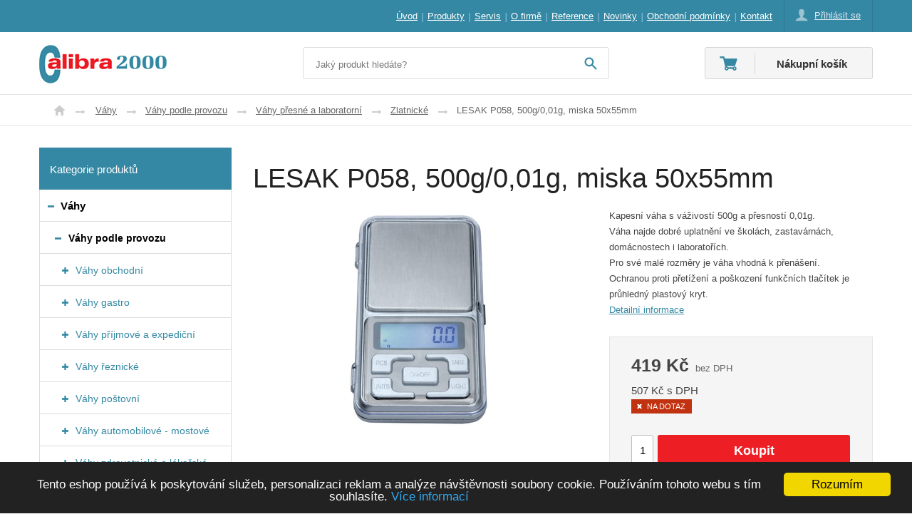

--- FILE ---
content_type: text/html; charset=utf-8
request_url: http://www.calibra2000.cz/lesak-p058-500g001g-miska-50x55mm
body_size: 6909
content:
<!DOCTYPE html PUBLIC "-//W3C//DTD XHTML 1.0 Transitional//EN" "http://www.w3.org/TR/xhtml1/DTD/xhtml1-transitional.dtd">
<html xml:lang="cs" xmlns="http://www.w3.org/1999/xhtml">

  <head>
    <meta http-equiv="Content-Language" content="cs" />
    <meta http-equiv="Content-Type" content="text/html; charset=utf-8" />
    <title>LESAK P058, 500g/0,01g, miska 50x55mm </title>
    <meta name="robots" content="index, follow" />
    <meta name="description" content="LESAK P058, 500g/0,01g, miska 50x55mm" />
    <meta name="keywords" content="LESAK P058, 500g/0,01g, miska 50x55mm" />
    <meta name="author" content="eBRÁNA s.r.o., www.ebrana.cz" />
    <link rel="shortcut icon" href="/favicon.png" />

    <link rel="stylesheet" href="/ecp_core/css/ecp_format.css?v=0" type="text/css" media="screen" />
    <link rel="stylesheet" href="/ecp_core/css/ecp_boxes.css?v=0" type="text/css" media="screen" />
    <link rel="stylesheet" href="/skins/blue/css/format.css?v=0" type="text/css" media="screen, print" />
    <link rel="stylesheet" href="/skins/blue/css/boxes.css?v=0" type="text/css" media="screen, print" />
    <link rel="stylesheet" href="/skins/blue/css/modules.css?v=0" type="text/css" media="screen, print" />
    <link rel="stylesheet" href="/skins/blue/css/thickbox.css?v=0" type="text/css" media="screen, print" />
    <link rel="stylesheet" href="/skins/blue/css/asistent.css?v=0" type="text/css" media="screen, print" />
    <link rel="stylesheet" href="/skins/blue/css/jquery.ui.css?v=0" type="text/css" media="screen, print" />
    <link rel="stylesheet" href="/skins/blue/css/lightbox.css?v=0" type="text/css" media="screen" />
    <link rel="stylesheet" href="/skins/blue/css/thickbox.css?v=0" type="text/css" media="screen" />
    <link rel="stylesheet" href="/skins/blue/css/slider.css?v=0" type="text/css" media="screen" />
    <!--[if lte IE 7]><link rel="stylesheet" href="/skins/blue/css/ie.css?v=0" type="text/css" media="screen" /><![endif]-->
    <!--[if IE 8]><link rel="stylesheet" href="/skins/blue/css/ie8.css?v=0" type="text/css" media="screen" /><![endif]-->
    <!--[if IE 9]><link rel="stylesheet" href="/skins/blue/css/ie9.css?v=0" type="text/css" media="screen" /><![endif]-->
    <link rel="stylesheet" href="/skins/blue/css/print.css?v=0" type="text/css" media="print" />
    <link rel="stylesheet" href="/skins/blue/css/list.css?v=0" type="text/css" media="screen" />

  <script src="/ecp_core/modules/_core/js/globals.js.php?ref=80&amp;v=0"  type="text/javascript" ></script>
    <script src="/ecp_core/modules/_core/js/header.js?v=0" type="text/javascript"></script>
    <script src="/ecp_core/modules/_core/js/swfobject.js?v=0" type="text/javascript"></script>
  </head>

  <body class="en eshop-detail ref-80 id-1 child_id-687 ">

    <p id="skipLinksTop" class="skipLinks hidden">
      <a accesskey="1" href="#center" title="Přeskočit na hlavní obsah">Přeskočit na hlavní obsah</a><span class="hidden"> / </span>
      <a accesskey="2" href="#skip_content" title="Přeskočit na doplňující obsah">Přeskočit na doplňující obsah</a>
    </p>

    <div class="backgroundContainer">
      <div id="main">
<div id="top" class="top">
  <div class="top-lista">
    <div class="top-lista-leva">
    </div>
    <div class="top-lista-prava">
<div id="mainMenu">
    <div id="menu">
      <ul id="main-menu">
        <li class="m1 first">
          <a href="http://www.calibra2000.cz"  title="Úvod"><span>Úvod</span></a>
        </li>
        <li class="m2">
          <a href="http://www.calibra2000.cz/vahy"  title="Produkty"><span>Produkty</span></a>
        </li>
        <li class="m3">
          <a href="http://www.calibra2000.cz/servis"  title="Servis"><span>Servis</span></a>
        </li>
        <li class="m4">
          <a href="http://www.calibra2000.cz/o-firme"  title="O firmě"><span>O firmě</span></a>
        </li>
        <li class="m5">
          <a href="http://www.calibra2000.cz/reference"  title="Reference"><span>Reference</span></a>
        </li>
        <li class="m6">
          <a href="http://www.calibra2000.cz/[8]"  title="Novinky"><span>Novinky</span></a>
        </li>
        <li class="m7">
          <a href="http://www.calibra2000.cz/obchodni-podminky-eshopu"  title="Obchodní podmínky"><span>Obchodní podmínky</span></a>
        </li>
        <li class="m8 last">
          <a href="http://www.calibra2000.cz/kontakt"  title="Kontakt"><span>Kontakt</span></a>
        </li>
      </ul>
  </div>
</div>
<div id="header_box" class="new-version">
  <div class="extra" >
    <div class="top"></div>
    <div class="body">
<a class="no-login" href="http://www.calibra2000.cz/muj-ucet#show_login" onclick="if (window.pageTracker) { pageTracker._trackPageview('/prihlasit-se.htm'); } " title="Přihlásit se">
  <span>Přihlásit se</span>
</a>
    </div>
    <div class="bottom"></div>
  </div>
</div>
    </div>
  </div>
  <div class="top-wrapper">
    <div class="top-logo">
     <a id="logo" href="http://www.calibra2000.cz" title="Přejít na úvodní stranu"><img src="http://www.calibra2000.cz/images/logo.gif" alt="Logo společnosti" /></a>
    </div>
<div class="searchform_relative">
  <div id="obal_searchform">
    <form action="http://www.calibra2000.cz/vysledky-vyhledavani" method="get" id="searchform" >
      <fieldset id="topsearch">
        <input class="vyraz autocomplete" title="" id="fulltext" value="Jaký produkt hledáte?" type="text" name="qs" />
        <a href="#fulltext_submit">
          <input id="fulltext_submit" type="image" class="sub" src="/skins/blue/images/buttons/search.png" value="Hledej" />
        </a>
      </fieldset>
    </form>
  </div>
</div>
<!--%%minibasket-start%%-->
<div id="minibasket" class="minibasket small minibasketEmpty">
  <div class="extra">
    <p>
      Nákupní košík
    </p>
  </div>
</div>
<!--%%minibasket-end%%-->
  </div>
</div>
  <div id="compare_box_cont" class="column hidden"><span id="compare_box">  <a  href="http://www.calibra2000.cz/porovnani">    <span class="text">Porovnat produkty</span>    <span class="number"><span class="count">0</span></span>  </a>
</span>
  </div>
    <div id="columnsWrapper">
  <div id="crumb_trail">
    <div class="extra">
    <span class="arrow first"><a href="http://www.calibra2000.cz" title="Úvod">Úvod</a></span>
    <span class="arrow"><a href="http://www.calibra2000.cz/vahy" title="Váhy">Váhy</a></span>
    <span class="arrow"><a href="http://www.calibra2000.cz/vahy-podle-provozu" title="Váhy podle provozu">Váhy podle provozu</a></span>
    <span class="arrow"><a href="http://www.calibra2000.cz/vahy-presne-a-laboratorni" title="Váhy přesné a laboratorní">Váhy přesné a laboratorní</a></span>
    <span class="arrow"><a href="http://www.calibra2000.cz/zlatnicke" title="Zlatnické">Zlatnické</a></span>
    <span class="final">LESAK P058, 500g/0,01g, miska 50x55mm</span>
<div class="cleaner"></div>    </div>
  </div>
  <div id="center"  >
    <div class="center_header"></div>
    <div class="center_cont">
<div id="detail">
  <h1>LESAK P058, 500g/0,01g, miska 50x55mm</h1>
  <div class="detailMain">
    <div class="left">
      <div class="image">
        <p>
          <a class="  " id="main_pic_m" href="/editor/image/eshop_products/image_l_687_l.jpg" rel="product_detail_list" title="LESAK P058, 500g/0,01g, miska 50x55mm">
            <span class="img_zoom"></span>
            <img id="main_pic_img" class="thickbox" src="/editor/image/eshop_products/image_l_687_m.jpg" alt="LESAK P058, 500g/0,01g, miska 50x55mm" />
          </a>
        </p> 
      </div>
    <script type="text/javascript">/*<![CDATA[*/ var slider_1 = {"id":"1","nadpis":"","custom_class":"TFotkyProduktu","rssCustomUrl":"","polozekNaStrance":"3","dateformatPattern":"%l %d. %n. %y %G:%i","custom_template":"get_fotogalerie_slide_html","zdroj_id":"1","nadpis_uroven":"1","nadpis_slidu_uroven":"1","ovladani":"1","sipky":"1","htmlEffect":"slide","effect":"random","prodleva":"50000000","rychlostAnimace":"500","ovladatKlavesnici":"0","opakovatDokola":"0","slicesCount":"15","pruhlednost":"80","initialLeft":40,"rssUrl":"","cssTridy":"slider_fotogalerie_d","html_after":""}/*]]>*/</script>
<noscript>    <div style="" id="nojs-slider-wrapper-1" class="slider-wrapper item-count-2 no-js slider_fotogalerie_d">
      <div id="nojs-slider-1" class="nivoSlider custom  controls-buttons">
        <div class="nivoSlide-0 nivoSlide nivoHtml">
        <div class="nivoSlideItem nivoSlideItemCount-3 nivoSlideItemFirst">
          <a class="lightbox-slider" href="/editor/image/eshop_products/image_l_687_l.jpg"><img class="lightbox" src="/editor/image/eshop_products/image_l_687_s.jpg" alt="LESAK P058, 500g/0,01g, miska 50x55mm" /></a>
          </div>
        <div class="nivoSlideItem nivoSlideItemCount-3 ">
          <a class="lightbox-slider" href="/editor/image/eshop_products_other_pictures/filename_401_l.jpg"><img class="lightbox" src="/editor/image/eshop_products_other_pictures/filename_401_s.jpg" alt="" /></a>
          </div>
        </div>
    </div>
  </div>
</noscript>    <div style="  display:none;" id="slider-wrapper-1" class="slider-wrapper item-count-2  slider_fotogalerie_d">
      <div id="slider-1" class="nivoSlider custom  controls-buttons">
        <div class="nivoSlide-0 nivoSlide nivoHtml">
        <div class="nivoSlideItem nivoSlideItemCount-3 nivoSlideItemFirst">
          <a class="lightbox-slider" href="/editor/image/eshop_products/image_l_687_l.jpg"><img class="lightbox" src="/editor/image/eshop_products/image_l_687_s.jpg" alt="LESAK P058, 500g/0,01g, miska 50x55mm" /></a>
          </div>
        <div class="nivoSlideItem nivoSlideItemCount-3 ">
          <a class="lightbox-slider" href="/editor/image/eshop_products_other_pictures/filename_401_l.jpg"><img class="lightbox" src="/editor/image/eshop_products_other_pictures/filename_401_s.jpg" alt="" /></a>
          </div>
        </div>
<div class="nivo-controlNav"><ul><li class="num-1 last"><div class="extra"><a class="nivo-control" rel="0">1</a></div></li></ul></div>
    </div>
  </div>
    <script type="text/javascript">/*<![CDATA[*/ document.getElementById("slider-wrapper-1").style.display="block"; /*]]>*/</script>
    </div>
    <div class="right">
      <div class="popis">
<p><span      >Kapesní váha s&nbsp;váživostí 500g a&nbsp;přesností 0,01g.</span><br     />
<span      >Váha najde dobré uplatnění ve školách, zastavárnách, domácnostech i&nbsp;laboratořích.</span><br     />
<span      >Pro své malé rozměry je váha vhodná k&nbsp;přenášení.</span><br     />
<span      >Ochranou proti přetížení a&nbsp;poškození funkčních tlačítek je průhledný plastový kryt. <a href="#tabsCont" title="Detailní informace" class="more scrollTo">Detailní informace</a></span></p>
      </div>
      <div class="dalsi-produkty">
        <a href="http://www.calibra2000.cz/vahy" title="Další produkty v kategorii">Další produkty v kategorii</a>
      </div>
<div class="cleaner sep"></div>
<div id="detail_ceny">
<div id="typeBox">
  <div class="ceny_short">
<p class="cena_s_dph">
<strong>419&nbsp;Kč</strong>
<span>bez DPH</span>
</p>
<p class="cena_bez_dph">
507&nbsp;Kč s DPH
</p>
<p class="dostupnost">
  <span class="inavail">Na dotaz</span>
</p>
<p class="tlaco">
<form class="koupit" id="form_0_687_2439" method="post" action="http://www.calibra2000.cz/action.php" onsubmit="return basketInsert('0_687_2439');return false;">
  <div>
    <input type="hidden" name="group" value="1" />
    <input type="hidden" name="mode" value="add_item" />
    <input type="hidden" name="product_id" value="687" />
    <input type="hidden" name="id_item_tables" value="1" />
    <input type="hidden" name="id" value="1" />
    <input type="hidden" name="microtime" value="2439" />
  <input title="Aktuální nakupované množství produktů v košíku" class="in" type="text" name="qty" size="3" value="1"/><span class="pieces">&nbsp;ks</span>
      <input type="submit" value="Koupit" name="submitButton" class="sub_text" id="but_0_687_2439" />  </div>
</form>
</p>
  </div>
</div>
<div class="sku">Kód produktu: <span></span></div>
</div>
    </div>
    <div class="cleaner"></div>
  </div>
<div id="tabsCont">
<div class="tabsBody noborder">
  <div id="prod-desc" class="ui-tabs-panel productTab">
  <div class="extra1">
  <h2>Detailní popis LESAK P058, 500g/0,01g, miska 50x55mm </h2>
  <p     >Charakteristika:<br     />
<strong>-&nbsp;Rozsah vážení do 500 g, dělení 0,01 g</strong><br     />
-&nbsp;Funkce TARA (odečítá hmotnost obalu váženého předmětu)<br     />
-&nbsp;Možnost přepínání měrných jednotek pro vážení (g, oz, ct, gn)<br     />
-&nbsp;Auto POWER OFF -&nbsp;automatické vypnutí při nečinnosti<br     />
-&nbsp;Zobrazení&nbsp;slabé baterie<br     />
-&nbsp;Napájecí napětí: 2x&nbsp;alkalická baterie AAA -&nbsp;není součástí balení</p>
<h2     ><span      >Technická data:</span></h2>
<p><span      >Váživost: 500g<br     />
Dílek -&nbsp;přesnost: 0,01g<br     />
Rozměr vážní plochy: 50mm x&nbsp;55mm<br     />
Certifikace: pro neobchodní vážení<br     />
Funkce váhy: vážení, počítání kusů<br     />
Displej: numerický, LCD, výška 10mm, 5.místný<br     />
Provedení vážní plochy: nerez<br     />
Provedení konstrukce: plast<br     />
Provedení (materiál): nerez/plast<br     />
Prostředí: suché; prašné<br     />
Provozní teplota: 10&deg;C &raquo; +30&deg;C<br     />
Rozměr váhy š x&nbsp;v&nbsp;x&nbsp;h&nbsp;(mm): 60 x&nbsp;20 x&nbsp;120<br     />
Umístění: stolní, do ruky<br     />
Krytí: IP-54<br     />
Hmotnost váhy (kg): 0,1</span></p>
<p>&nbsp;</p>  </div>
</div>

</div>
</div>
<div class="box-others">
<div class="productsCats" id="catTrees">
  <h3 class="cats">Produkt je zařazen v následujících kategoriích</h3>
  <ul>
    <li>
      <a href="http://www.calibra2000.cz/vahy" title="Váhy">Váhy</a>
    </li>
    <li>
      <a href="http://www.calibra2000.cz/vahy" title="Váhy">Váhy</a>
      &rarr;
      <a href="http://www.calibra2000.cz/vahy-podle-provozu" title="Váhy podle provozu">Váhy podle provozu</a>
    </li>
    <li>
      <a href="http://www.calibra2000.cz/vahy" title="Váhy">Váhy</a>
      &rarr;
      <a href="http://www.calibra2000.cz/vahy-podle-provozu" title="Váhy podle provozu">Váhy podle provozu</a>
      &rarr;
      <a href="http://www.calibra2000.cz/vahy-presne-a-laboratorni" title="Váhy přesné a laboratorní">Váhy přesné a laboratorní</a>
      &rarr;
      <a href="http://www.calibra2000.cz/zlatnicke" title="Zlatnické">Zlatnické</a>
    </li>
    <li>
      <a href="http://www.calibra2000.cz/vahy" title="Váhy">Váhy</a>
      &rarr;
      <a href="http://www.calibra2000.cz/vahy-podle-provozu" title="Váhy podle provozu">Váhy podle provozu</a>
      &rarr;
      <a href="http://www.calibra2000.cz/vahy-levne-pro-domacnosti" title="Váhy levné pro domácnosti">Váhy levné pro domácnosti</a>
    </li>
    <li>
      <a href="http://www.calibra2000.cz/vahy" title="Váhy">Váhy</a>
      &rarr;
      <a href="http://www.calibra2000.cz/vahy-podle-provozu" title="Váhy podle provozu">Váhy podle provozu</a>
      &rarr;
      <a href="http://www.calibra2000.cz/vahy-presne-a-laboratorni" title="Váhy přesné a laboratorní">Váhy přesné a laboratorní</a>
    </li>
  </ul>
</div>
<div class="productsCats" id="catSiblings">
  <h3 class="cats">Mohlo by Vás také zajímat</h3>
  <ul>
    <li><a href="http://www.calibra2000.cz/cenik-servisnich-praci" title="Ceník servisních prací">Ceník servisních prací</a>
 | </li>
    <li><a href="http://www.calibra2000.cz/drevene-overene-metry" title="Dřevěné ověřené metry">Dřevěné ověřené metry</a>
 | </li>
    <li><a href="http://www.calibra2000.cz/pocitacky-bankovek" title="Počítačky bankovek">Počítačky bankovek</a>
 | </li>
    <li><a href="http://www.calibra2000.cz/prislusenstvi-a-komponenty-vah" title="Příslušenství a komponenty vah">Příslušenství a komponenty vah</a>
 | </li>
    <li><a href="http://www.calibra2000.cz/programy-pro-vahy" title="Programy pro váhy">Programy pro váhy</a>
 | </li>
    <li><a href="http://www.calibra2000.cz/skenery-stolni---rucni" title="Skenery stolní - ruční">Skenery stolní - ruční</a>
 | </li>
    <li><a href="http://www.calibra2000.cz/tiskarny" title="Tiskárny">Tiskárny</a>
 | </li>
    <li><a href="http://www.calibra2000.cz/vazni-indikatory" title="Vážní indikátory">Vážní indikátory</a>
 | </li>
    <li><a href="http://www.calibra2000.cz/vyprodej---bazar" title="Výprodej - bazar">Výprodej - bazar</a>
 | </li>
    <li><a href="http://www.calibra2000.cz/zavazi" title="Závaží">Závaží</a>
</li>
  </ul>
</div>
</div>
  <div id="productOtherRelated"></div>
    <div class="obal-slider">
    </div>
</div>
    <div class="cleaner"></div>
    </div>
    <div class="center_footer"></div>
  </div>
    <a id="skip_content"></a>
    <h2 class="hidden">Doplňující obsah</h2>
  <div id="left">
    <div class="left_header"></div>
    <div class="left_cont">
<div class="container" id="stromCont">
  <div class="container_cont">
    <h3><strong>Kategorie produktů</strong></h3>
  <div id="rl_box" class="col_list">
  <ul class="menu_cat active" id="cat_0_1">
    <li class="first_final  first i_0_cat_0_active i_0_cat_0  active">
        <span class="higher submenu_close" id="cat_1_1_img" title="Skrýt podkategorie Váhy" onclick="menu_action(this.id)"></span>
      <a id="cat_1_1_a" href="http://www.calibra2000.cz/vahy" title="Váhy"><span class="extra">Váhy</span></a>
  <ul class="menu_cat active" id="cat_1_1">
    <li class=" first i_0_cat_1_active i_0_cat_1  active">
        <span class="higher submenu_close" id="cat_14_1_img" title="Skrýt podkategorie Váhy podle provozu" onclick="menu_action(this.id)"></span>
      <a id="cat_14_1_a" href="http://www.calibra2000.cz/vahy-podle-provozu" title="Váhy podle provozu"><span class="extra">Váhy podle provozu</span></a>
  <ul class="menu_cat active" id="cat_14_1">
    <li class=" first  i_0_cat_14 ">
        <span class="higher submenu_open" id="cat_15_1_img" title="Zobrazit podkategorie Váhy obchodní" onclick="menu_action(this.id)"></span>
      <a id="cat_15_1_a" href="http://www.calibra2000.cz/vahy-obchodni" title="Váhy obchodní"><span class="extra">Váhy obchodní</span></a>
      <span id="cat_15_1"></span>
    </li>
    <li class=" i_1_cat_14 ">
        <span class="higher submenu_open" id="cat_21_1_img" title="Zobrazit podkategorie Váhy gastro" onclick="menu_action(this.id)"></span>
      <a id="cat_21_1_a" href="http://www.calibra2000.cz/vahy-pro-gastro-provozy-restaurace-a-jidelny" title="Váhy gastro"><span class="extra">Váhy gastro</span></a>
      <span id="cat_21_1"></span>
    </li>
    <li class=" i_2_cat_14 ">
        <span class="higher submenu_open" id="cat_36_1_img" title="Zobrazit podkategorie Váhy příjmové a expediční" onclick="menu_action(this.id)"></span>
      <a id="cat_36_1_a" href="http://www.calibra2000.cz/vahy-prijmove-a-expedicni" title="Váhy příjmové a expediční"><span class="extra">Váhy příjmové a expediční</span></a>
      <span id="cat_36_1"></span>
    </li>
    <li class=" i_3_cat_14 ">
        <span class="higher submenu_open" id="cat_37_1_img" title="Zobrazit podkategorie Váhy řeznické" onclick="menu_action(this.id)"></span>
      <a id="cat_37_1_a" href="http://www.calibra2000.cz/vahy-reznicke" title="Váhy řeznické"><span class="extra">Váhy řeznické</span></a>
      <span id="cat_37_1"></span>
    </li>
    <li class=" i_4_cat_14 ">
        <span class="higher submenu_open" id="cat_39_1_img" title="Zobrazit podkategorie Váhy poštovní" onclick="menu_action(this.id)"></span>
      <a id="cat_39_1_a" href="http://www.calibra2000.cz/vahy-postovni" title="Váhy poštovní"><span class="extra">Váhy poštovní</span></a>
      <span id="cat_39_1"></span>
    </li>
    <li class=" i_5_cat_14 ">
        <span class="higher submenu_open" id="cat_40_1_img" title="Zobrazit podkategorie Váhy automobilové - mostové" onclick="menu_action(this.id)"></span>
      <a id="cat_40_1_a" href="http://www.calibra2000.cz/vahy-automobilove---mostove" title="Váhy automobilové - mostové"><span class="extra">Váhy automobilové - mostové</span></a>
      <span id="cat_40_1"></span>
    </li>
    <li class=" i_6_cat_14 ">
        <span class="higher submenu_open" id="cat_41_1_img" title="Zobrazit podkategorie Váhy zdravotnické a lékařské" onclick="menu_action(this.id)"></span>
      <a id="cat_41_1_a" href="http://www.calibra2000.cz/vahy-zdravotnicke-a-lekarske" title="Váhy zdravotnické a lékařské"><span class="extra">Váhy zdravotnické a lékařské</span></a>
      <span id="cat_41_1"></span>
    </li>
    <li class=" i_7_cat_14 ">
      <a href="http://www.calibra2000.cz/vahy-levne-pro-domacnosti" title="Váhy levné pro domácnosti"><span class="extra">Váhy levné pro domácnosti</span></a>
    </li>
    <li class="i_8_cat_14_active i_8_cat_14  active">
        <span class="higher submenu_close" id="cat_43_1_img" title="Skrýt podkategorie Váhy přesné a laboratorní" onclick="menu_action(this.id)"></span>
      <a id="cat_43_1_a" href="http://www.calibra2000.cz/vahy-presne-a-laboratorni" title="Váhy přesné a laboratorní"><span class="extra">Váhy přesné a laboratorní</span></a>
  <ul class="menu_cat active" id="cat_43_1">
    <li class=" first  i_0_cat_43 ">
        <span class="higher submenu_open" id="cat_77_1_img" title="Zobrazit podkategorie Laboratorní" onclick="menu_action(this.id)"></span>
      <a id="cat_77_1_a" href="http://www.calibra2000.cz/laboratorni" title="Laboratorní"><span class="extra">Laboratorní</span></a>
      <span id="cat_77_1"></span>
    </li>
    <li class=" i_1_cat_43 ">
      <a href="http://www.calibra2000.cz/analyzatory-vlhkosti" title="Analyzátory vlhkosti"><span class="extra">Analyzátory vlhkosti</span></a>
    </li>
    <li class=" selected i_2_cat_43_active i_2_cat_43  active">
      <a href="http://www.calibra2000.cz/zlatnicke" title="Zlatnické"><span class="extra">Zlatnické</span></a>
    </li>
    <li class=" last  i_3_cat_43 ">
      <a href="http://www.calibra2000.cz/levne-presne" title="Levné přesné"><span class="extra">Levné přesné</span></a>
    </li>
  </ul>
    </li>
  </ul>
    </li>
    <li class=" last  i_1_cat_1 ">
        <span class="higher submenu_open" id="cat_26_1_img" title="Zobrazit podkategorie Váhy podle provedení" onclick="menu_action(this.id)"></span>
      <a id="cat_26_1_a" href="http://www.calibra2000.cz/vahy-podle-provedeni" title="Váhy podle provedení"><span class="extra">Váhy podle provedení</span></a>
      <span id="cat_26_1"></span>
    </li>
  </ul>
    </li>
    <li class=" i_1_cat_0 ">
      <a href="http://www.calibra2000.cz/vazni-indikatory" title="Vážní indikátory"><span class="extra">Vážní indikátory</span></a>
    </li>
    <li class=" i_2_cat_0 ">
      <a href="http://www.calibra2000.cz/tiskarny" title="Tiskárny"><span class="extra">Tiskárny</span></a>
    </li>
    <li class=" i_3_cat_0 ">
      <a href="http://www.calibra2000.cz/pocitacky-bankovek" title="Počítačky bankovek"><span class="extra">Počítačky bankovek</span></a>
    </li>
    <li class=" i_4_cat_0 ">
      <a href="http://www.calibra2000.cz/skenery-stolni---rucni" title="Skenery stolní - ruční"><span class="extra">Skenery stolní - ruční</span></a>
    </li>
    <li class=" i_5_cat_0 ">
      <a href="http://www.calibra2000.cz/vyprodej---bazar" title="Výprodej - bazar"><span class="extra">Výprodej - bazar</span></a>
    </li>
    <li class=" i_6_cat_0 ">
      <a href="http://www.calibra2000.cz/drevene-overene-metry" title="Dřevěné ověřené metry"><span class="extra">Dřevěné ověřené metry</span></a>
    </li>
    <li class=" i_7_cat_0 ">
      <a href="http://www.calibra2000.cz/cenik-servisnich-praci" title="Ceník servisních prací"><span class="extra">Ceník servisních prací</span></a>
    </li>
    <li class=" i_8_cat_0 ">
        <span class="higher submenu_open" id="cat_33_1_img" title="Zobrazit podkategorie Příslušenství a komponenty vah" onclick="menu_action(this.id)"></span>
      <a id="cat_33_1_a" href="http://www.calibra2000.cz/prislusenstvi-a-komponenty-vah" title="Příslušenství a komponenty vah"><span class="extra">Příslušenství a komponenty vah</span></a>
      <span id="cat_33_1"></span>
    </li>
    <li class="last_final  i_9_cat_0 ">
      <a href="http://www.calibra2000.cz/zavazi" title="Závaží"><span class="extra">Závaží</span></a>
    </li>
  </ul>
  </div>
  </div>
</div>
<div class="texty" id="texty_28">
<div class="extra">
 <h2><span>Kontaktujte nás</span></h2>
  <div class="texty_popis">
<p><strong>Calibra 2000 s.r.o</strong></p>
<p>Revoluční 43</p>
<p>Jablonec nad Nisou</p>
<p>466 01</p>
<p>Tel.:&nbsp;+420 605 726 730</p>
<p>Tel.:&nbsp;+420 604 386 795</p>
<p>E-mail: <a    href="/redirect.php?adr=info&amp;d=calibra2000&amp;d0=cz" class="extern-window" title=""    >info@calibra2000.cz</a></p>  </div>
</div>
</div>    </div>
    <div class="left_footer"></div>
  </div>
    </div>
        <div class="cleaner bottomCleaner"></div>
        <div id="bottom">
          <div class="width">
      <p class="text text1">&copy; 2026, Calibra 2000 – všechna práva vyhrazena</p>
      <p class="text text2">
        <a href="http://www.calibra2000.cz/prohlaseni-o-pristupnosti" title="Prohlášení o přístupnosti">Prohlášení o přístupnosti</a> |
        <a href="http://www.calibra2000.cz/podminky-uziti" title="Podmínky užití">Podmínky užití</a> |
        <a href="http://www.calibra2000.cz/ochrana-osobnich-udaju" title="Ochrana osobních údajů">Ochrana osobních údajů</a> |
        <a href="http://www.calibra2000.cz/mapa-stranek" title="Mapa stránek">Mapa stránek</a>
      </p>
      <p class="text text3">
 <a id="ebrana_text" rel="nofollow" href="http://ebrana.cz/tvorba-e-shopu" title="tvorba e-shopu na míru a rychle">Eshop vytvořila eBRÁNA</a> |
 <a id="b2c_text" rel="nofollow" href="https://ebrana.cz/tvorba-e-shopu" title="Systém pro správu e-shopu s propojením na Pohoda, Helios, Altus Vario, Duel a další">eBRÁNA eshop s propojením na IS</a> |
 <a id="eod_text" rel="nofollow" href="http://ebrana.cz/internetovy-marketing" title="Profesionální SEO a internetový marketing eshopu">Marketing eshopu</a>
      </p>

            <p class="skipLinksTop"><a accesskey="3" href="#top" title="Přeskočit na začátek stránky"><span></span>Přeskočit na začátek stránky</a></p>

          </div>
        </div>
<script src="/ecp_core/modules/_core/js/jquery-1.7.1.min.js?v=0" type="text/javascript"></script>
<script src="/cache/js/js-set-c8e61746d2adcf1b390c00ccfa590dd7.js" type="text/javascript"></script>
  <script type="text/javascript" src="/custom_js/custom.jquery.init.js?v=0"></script>

        <div class="cleaner layoutCleaner"></div>
      </div>
    </div>

<div class="displayNone"></div>
<p><span style="display: none;" id="etimestamp">1769087056.6629</span></p>  <script type="text/javascript">
/* <![CDATA[ */
window.cookieconsent_options = {
        learnMore: 'Více informací',
        link: 'https://www.google.com/policies/technologies/cookies/',
        message: 'Tento eshop používá k poskytování služeb, personalizaci reklam a analýze návštěvnosti soubory cookie. Používáním tohoto webu s tím souhlasíte.',
        dismiss: 'Rozumím',
        theme: 'dark-bottom',
        markup: [
        '<div class="cc_banner-wrapper {{containerClasses}}">',
        '<div class="cc_banner cc_container cc_container--open">',

        '<a href="#null" data-cc-event="click:dismiss" target="_blank" class="cc_btn cc_btn_accept_all">{{options.dismiss}}</a>',

        '<p class="cc_message">{{options.message}} <a data-cc-if="options.link" target="{{ options.target }}" class="cc_more_info" href="{{options.link || "#null"}}">{{options.learnMore}}</a></p>',


        '</div>',
        '</div>'
      ]
    }; 
/* ]]> */
</script>

<script type="text/javascript" src="/ecp_core/modules/_core/js/cookieconsent.min.js"></script>
</body>

</html>


--- FILE ---
content_type: text/css
request_url: http://www.calibra2000.cz/skins/blue/css/format.css?v=0
body_size: 4102
content:
/* * * * * * * * * * * * * * * * * * * * * * * * * * * * * * * * * * * * * * * * * * * * * * * *
 *
 * FORMAT.CSS: - zakladni a typograficke styly - nadpisy, seznamy, odkazy, formulre,
 *               tabulky, odstavce, citace, apod. Tento styl se takze jako jedina nacita do RichTextu.
 *             - for basic and typographic styles - headers, lists, anchors, forms, tables,
 *               paragraphs, citations, etc. This stylesheet also loads into RichText Editor.
 *
 * version: 1.0.0 / ecp 1.4
 * media: screen
 *
 * * * * * * * * * * * * * * * * * * * * * * * * * * * * * * * * * * * * * * * * * * * * * * * */
	/* reset.css - DON´T EDIT OR DELETE!!! */
	html {margin:0;padding:0;border:0;}
	div, span, object, iframe, h1, h2, h3, h4, h5, h6, p, blockquote, pre, a, abbr, acronym, address, code, del, dfn, em, img, q, dl, dt, dd, ol, ul, li, fieldset, form, label, legend, 
	table, caption, tbody, tfoot, thead, tr, th, td, article, aside, dialog, figure, footer, header, hgroup, nav, section 
	{margin:0;padding:0;border:0;font-weight:inherit;font-style:inherit;font-size:100%;font-family:inherit;vertical-align:baseline;}
	body {line-height:1.5;background:white;font-weight:inherit;font-style:inherit;font-size:100%;font-family:inherit;vertical-align:baseline;}
	table {border-collapse:collapse;border-spacing:0;}
	caption, th, td {text-align:left;font-weight:normal;}
	table, th, td {vertical-align:middle;}
	blockquote:before, blockquote:after, q:before, q:after {content:'';}
	blockquote {quotes:"" "";}
	a img {border:none;}
	:focus {outline:0;}
	/* ------------------------------------------ */


	/* Fonts */	
	h2,h3,h4,h5,h6,
	input.submit,
	input.sub,
	#cont_eshop_offer li a 	{ font-family: "Open Sans", Arial, Helvetica, sans-serif; font-weight: 700; } 

	body,
	input,
	textarea,
	select,
	h1,
	.novinky_col .novinky_col_obsah h4,
	.plavec h2,
	.plavec h3,
	.novinky.novinky_uvodni_strana h2,
	h2.header,
	.podkategorie .katInfo h2,
	.ui-slider-horizontal .ui-slider-handle > span 	{ font-family: "Open Sans", Arial, Helvetica, sans-serif; font-weight: 400; }

	#detail .image .stitek.akce			{ font-family: "Open Sans Condensed", Arial, Helvetica, sans-serif; font-weight: 700; }

	#mapa_kontakt .gm-style-iw p,
	#mapa_kontakt .gm-style-iw h2,
	#mapa_kontakt .gm-style-iw h3,
	div#mapa_kontakt div	{ font-family: Arial, Helvetica, sans-serif !important; }
	
	
	html 	{ overflow-y: scroll; /* 1 */ -webkit-text-size-adjust: 100%; /* 2 */ -ms-text-size-adjust: 100%; /* 2 */ }
	body 	{ font-size: 93.75%; color: #444; background: #fff; line-height: 1.6667em; }
	
	/* Headings */
	h1,h2,h3,h4,h5,h6					 	{ color: #222; margin-bottom: 0.5em; }
	
	h1 	{ font-size: 38px; line-height: 1.2em; }
	h2 	{ font-size: 1.7142em; line-height: 1.1538em; }
	h3 	{ font-size: 1.5em; line-height: 1.1904em; }
	h4 	{ font-size: 1.2857em; line-height: 1.25em; }
	h5 	{ font-size: 1em; }
	h6 	{ font-size: 1em; }
	
	/* Text elements */
	p  	{ margin: 0 0 1em; }
	
	/* vetsi odsazeni nadpisu nasledujici po odstavci */ 
	p + h2,
	p + h3,
	p + h4,
	ul + h2, 
	ul + h3,
	ul + h4,
	.cleaner + h2,
	.cleaner + h3,
	.cleaner + h4	{ margin-top: 1.5em; }
	
	/* odkazy - links */
	a									{ color: #3588a3; text-decoration: underline; }
	a:hover,
	a:active 						{ outline: 0; /* Improves readability when focused and also mouse hovered in all browsers people.opera.com/patrickl/experiments/keyboard/test */}
	a:hover							{ color: #ee1e25; }
	a.no_underline					{ text-decoration: none; }

	.center_cont a.external						{ padding-right: 10px; background: url(../images/icons/icon_external.gif) 100% 0 no-repeat; }
	.center_cont a.new_window					{ padding-right: 10px; background: url(../images/icons/icon_new_window.gif) 100% 0 no-repeat; }
	.center_cont a.external_new_window		{ padding-right: 23px; background: url(../images/icons/icon_external_new_window.gif) 100% 0 no-repeat; }
	
	a.external img,
	a.external_new_window img,
	a.new_window img				{ margin: 0; padding: 0; border: none; }
	
	
	/* * * * * *  obrazky / images  * * * * * */
	img								{ border: none; margin: 0; padding: 0; }
	
	
	b,strong,dfn		{ font-weight: bold; }
	em,dfn      	{ font-style: italic; }
	sup, sub    	{ line-height: 0; font-size: 75%; position: relative; vertical-align: baseline; }
	sup				{ top: -0.5em; }
	sub				{ bottom: -0.25em; }
	h2 sup, h3 sup	{ font-size: 0.667em; }
	kbd				{ margin: 0 3px; padding: 1px 4px; font-size: 1.083em; white-space: nowrap; color: black; border: solid 1px; border-color: #eee #aaa #aaa #eee; background: #f7f7f7; }
	
	abbr,
	acronym     { border-bottom: 1px dotted #666; cursor: help; }
	abbr[title] { border-bottom: 1px dotted; }
	address     { margin: 0 0 2em; font-style: normal; }
	del         {  }
	mark 			{ background: #ff0; color: #000;	/* Addresses styling not present in IE6/7/8/9 */}
	
	pre         { margin: 1.5em 0; white-space: pre; word-wrap: break-word; }
	pre,code,tt { font: 1em 'andale mono', 'lucida console', monospace; line-height: 1.5; }
	pre,
	code,
	kbd,
	samp 			{ font-family: monospace, serif; font-size: 1em; /* Corrects font family set oddly in IE6, S4/5, Chrome * en.wikipedia.org/wiki/User:Davidgothberg/Test59 */ }

	
	hr				{ height: 1px; border: none; clear: both; color: #f7f7f7; background: #f7f7f7; margin-bottom: 1em; }
	hr.none		{ display: none; }
	
	
	/* Lists */
	li ul, li ol	{ margin: 10px 0; }
	ul, ol      	{ margin-left: 0; padding: 0; }
	ol					{ margin-left: 1.5em; margin-bottom: 1em; }
	ul					{ list-style: none; list-style-image: none; margin-bottom: 1em; }
	
	li					{ margin-left: 0; margin-bottom: 10px; /* margin pro odsazeni� li zespodu - dulezite u viceradkovych li*/  }
	ul li				{ padding-left: 31px; background: url(../images/design/li.png) 10px 8px no-repeat; }
	.anotace ul,
	.popis ul		{ overflow: auto; }
	
	dl          	{ margin: 0 0 2em 0; }
	dl dt       	{ font-weight: bold; }
	dd          	{ margin: 0 0 0 40px; }
	
	/* Design */
	.cleaner							{ display: block; clear: both; height: 1px; line-height: 1px; font-size: 1px; }
	.layoutCleaner					{ display: none; }
	.noscript						{ display: inline; }
	
	/* Tables */
	table       	{ margin-bottom: 1.4em; }
	th          	{ font-weight: bold; }
	thead th    	{ background: #d6d6d6; }
	th,td,caption 	{ padding: 4px 10px 4px 5px; }
	
	tfoot       	{ font-style: italic; }
	caption     	{ background: #eee; }
	
	/* formulare - forms */
	form								{ margin: 0; padding: 0; }
	fieldset							{ border: solid 1px #d7d7d7; margin: 0 0 1em; padding: 30px; background: #f5f5f5; position: relative; z-index: 1; }
	legend							{ padding: 2px 5px; font-weight: bold; font-size: 1.09em; color: black;  border: 0; }
	input, textarea, select		{ font-size: 100%; background: white; border: solid 1px #bebebe; padding: 9px 10px 7px; margin: 0; vertical-align: baseline; line-height: normal; }
	textarea							{ overflow: auto; vertical-align: top; }
	input#file						{ background: white; color: black; }

	input.submit,
	input.sub						{ padding: 3px 10px; cursor: pointer; color: white; border: none; font-weight: normal;
										  background: #0079d7; }
	button 							{ font-size: 100%; /* Corrects font size not being inherited in all browsers */ margin: 0; /*Addresses margins set differently in IE6/7, FF3+, S5, Chrome */
				   				    vertical-align: baseline; /* Improves appearance and consistency in all browsers*/ line-height: normal; }
	    					
	input.sub:hover,
	input.submit:hover			{ background: #0068b8; }
	p.submit							{ margin-bottom: 1em; }									  
	
	input.checkbox,
	input.no_border,
	input[type="checkbox"],
	input[type="radio"]			{ margin: 0; border: none !important; background: none; }

	input[type="checkbox"] 					{ display: none; }
	input[type="checkbox"] + label,
	input[type="checkbox"] + .text label	{ cursor: pointer; }
	input[type="checkbox"] + label:before,
	input[type="checkbox"] + .text label:before 	{ content: ''; width: 20px; height: 20px; background: url(../images/design/checkbox.png) 0 0 no-repeat; display: inline-block; position: relative; 
											 			top: 6px; margin-right: 10px; }
	input[type="checkbox"]:checked + label:before,
	input[type="checkbox"]:checked + .text label:before { background-position: -20px 0; }

	input[type="radio"] 					{ display: none; }
	input[type="radio"] + label 			{ cursor: pointer; }
	input[type="radio"] + label:before 		{ content: ''; width: 20px; height: 20px; background: url(../images/design/radio.png) 0 0 no-repeat; display: inline-block; position: relative; top: 6px; 
											  margin-right: 10px; }
	input[type="radio"]:checked + label:before { background-position: -20px 0; }

	button,
	input[type="button"], 
	input[type="reset"], 
	input[type="submit"] 		{ cursor: pointer; /* Improves usability and consistency of cursor style between image-type 'input' and others*/ -webkit-appearance: button; /* Corrects inability to style clickable 'input' types in iOS */ }
		
	fieldset th,
	fieldset td						{ vertical-align: top; }
	fieldset th						{ text-align: left; font-weight: normal; }
	fieldset span.red_star		{ color: red; padding: 0 0.2em; }
	fieldset p						{ margin: 0; }
	
	/* * * * * * * * * * * * * * * * * * * * * * * * * * * * * * */
	/* * * * * * * * * * *   RICHTEXT STYLY  * * * * * * * * * * */
	/* * * * * * * * * * * * * * * * * * * * * * * * * * * * * * */
	
	/* fotky / photos */
	.fotkyRT									{ width: 100%; margin: 2em 0; }
	.fotkyRT p.foto						{ display: inline; float: left; /*width: 33.3%;*/ margin: 0 0.9em 0 0; text-align: left; }
	.fotkyRT p.foto a						{  }
	.fotkyRT p.foto a img				{ padding: 1px; border: solid 4px #dddcdc; }
	.fotkyRT p.foto a:hover img		{ border-color: #1b66a6; }
	
	
	/* obrazky - images */
	img.floatLeft							{ float: left; margin: 0 1.5em 1em 0; }
	img.floatRight							{ float: right; margin: 0 0 1em 1.5em; }
	img.imageCenter						{ display: block; margin: 0 auto; }
	img.border								{ padding: 1px; border: solid 5px #f7f7f7; }
	
	
	/* obrazky s popiskem - images with labels */
	span.caption							{ display: block; text-align: center; line-height: normal; }
	span.captionFrame						{ padding: 10px; background: #f7f7f7; }
	
	span.captionFloatLeft				{ display: inline; float: left; margin: 0 1.5em 0.5em 0; }
	span.captionFloatRight				{ display: inline; float: right; margin: 0 0 0.5em 1.5em; }
	span.captionCenter					{ margin: 1em auto; }
	
	span.caption span						{ display: block; margin-top: 5px; font-size: 0.916em; text-align: center; }
	
	
	/* texty v boxech */
	div.textBox					{ display: block; width: 400px; padding: 15px 25px; line-height: 1.5em; font-size: 1.25em; background: #f7f7f7; }
	div.textBoxLeft				{ display: inline; float: left; margin: 0 1.5em 0.5em 0; }
	div.textBoxRight			{ display: inline; float: right; margin: 0 0 0.5em 1.5em; }
	div.textBoxWidth			{ width: 100%; padding: 0; margin-bottom: 1em; }		
	div.textBoxWidth .extra		{ padding: 15px 25px; }
	div.textBox p				{ margin: 0; }
	div.textBox ul				{ margin: 0; }
	
	
	/* tabulky - tables */
	table.fullWidth			{ width: 100%; margin: 0 0 1em; } /* tabulka siroka */
	table.inlineImages		{ width: 100%; margin: 0 0 1em; } /* tabulka siroka na obrazky */
	table.inlineImages td	{ text-align: center; }
	
	table th.w25,
	table td.w25				{ width: 25%; }
	table .width_10			{ width: 10%; }
	table .width_20			{ width: 20%; }
	table .width_30			{ width: 30%; }
	table .width_40			{ width: 40%; }
	table .width_50			{ width: 50%; }
	table .width_60			{ width: 60%; }
	table .width_70			{ width: 70%; }
	table .width_80			{ width: 80%; }
	table .width_90			{ width: 90%; }
	
	table.standard				{  } /* standardne� nastylovana tabulka */
	table.standard th,
	table.standard td			{ padding: 6px 10px; }
	table.standard th			{ border-bottom: solid 1px #dddcdc; background: #f7f7f7; }
	table.standard td			{ border-bottom: solid 1px #dddcdc; }
	
	table.contactInfo			{  } /* kontaktní tabulka */
	table.contactInfo th,
	table.contactInfo td		{ padding: 3px 5px 3px 0; }
	
	table.floatLeft			{ float: left; margin: 0 1.5em 1em 0; } /* zarovnání doleva */
	table.floatRight			{ float: right; margin: 0 0 1em 1.5em; } /* zarovnání doprava */
	
	
	/* citace - citations */
	blockquote					{ margin: 0 0 1em; padding: 15px 25px; border: solid 1px #dddcdc; background: #f7f7f7; }
	blockquote p				{ margin: 0; }
	blockquote p.mt			{ margin-top: 1em; }
	p.osoba						{ position: relative; top: -16px; margin: 0 0 1.5em; padding: 10px 0 0 57px; text-align: left; line-height: 18px; font-size: 14px;
									  background: url(../images/design/quote_person.png) 7px 0 no-repeat; width: 813px; }
									  
	/* richtext styly */
	/* dropmenu */
	#mainMenu .dropdown_obsah li			{ float: left; width: 209px; min-height: 41px; padding: 0px 0 5px 70px; margin-right: 20px; background: url(../images/design/drop01.png) 0 0 no-repeat; font-size: 0.8571em !important; }
	#mainMenu .dropdown_obsah li a		{ display: block; width: 100%; font-size: 1.1667em; }
	#mainMenu .dropdown_obsah li a span	{ padding: 0; }
	#mainMenu .dropdown_obsah li.drop2	{ background-image: url(../images/design/drop02.png);  }
	#mainMenu .dropdown_obsah li.drop3	{ background-image: url(../images/design/drop03.png); margin-right: 0px; }
	#mainMenu .dropdown_obsah li.drop4	{ background-image: url(../images/design/drop04.png); margin-top: 20px; }
	#mainMenu .dropdown_obsah li.drop5	{ background-image: url(../images/design/drop05.png); margin-right: 0px; margin-top: 20px; }
	#mainMenu .dropdown_obsah li.drop6	{ background-image: url(../images/design/drop06.png); margin-top: 20px; }

--- FILE ---
content_type: text/css
request_url: http://www.calibra2000.cz/skins/blue/css/boxes.css?v=0
body_size: 27412
content:
/* * * * * * * * * * * * * * * * * * * * * * * * * * * * * * * * * * * * * * * * * * * * * *
 *
 * BOXES.CSS: - predpis pro designove styly jako napr. layout, rolovaci menu, hlavicka, paticka,
 *              ruzne plovouci nabidky, apod.
 *            - stylesheet for design, layout, hovermenus, header things, floating boxes, etc.
 *
 * version: 1.0.0 / ecp 1.4
 * media: screen
 *
 * * * * * * * * * * * * * * * * * * * * * * * * * * * * * * * * * * * * * * * * * * * * * * * */
	
	html, body					{ margin: 0; padding: 0; text-align: center; background: #fff url(../images/design/top.gif) 0 132px repeat-x; min-height: 100%; }
	span.red,
	span.star,
	span.required				{ color: red; padding: 0 0.2em; }
	.noborder					{ border: none; background: none; }
	.none,
	.hidden						{ position: absolute; top: -999em; left: -999em; }
	.displayNone,
	.hr hr						{ display: none; }
	p.skipLinks					{ margin: 0; text-align: center; }
	p.skipLinks a				{ position: absolute; top: -999em; left: -999em; z-index: 1000; text-decoration: none; font-weight: bold; }
	p.skipLinks a:focus,
	p.skipLinks a:active		{ position: fixed; top: 0; left: 0; width: 100%; padding: 5px 0; color: #ffc000; background: #006290; } /* viz ie.css */
	.chyba						{ font-weight: bold; color: #C00C09; }
	.odkazy						{ float: right; }
	.odkazy a					{ float: left; display: block; color: #666666; padding: 0px 5px 0px; margin-left: 10px; line-height: 1.7em; font-size: 0.7857em; text-decoration: none;
								  background: #efefef url(../images/icons/ico_send_print.gif) 0 0 repeat-x; border: 1px solid #cccccc; }
	.odkazy a:hover				{ border: 1px solid #A2A1A1; }
	.odkazy a span				{ margin-left: 2px; }	
	.odkazy *					{ vertical-align: middle; }
	#iframe_submit				{ display: none; }
  	div.direct-edit       		{ float: right; margin-left: 5px; margin-top: 3px; }
	
	/* * * * * *  hlavni­ divy / wrappers  * * * * * */
	.backgroundContainer		{ width: 100%; min-width: 1170px; overflow: hidden; }
	#main						{ width: 1170px; margin: 0 auto; position: relative; }
	#columnsWrapper				{ width: 1170px; padding: 0; text-align: left; position: relative; z-index: 1; }

	#center						{ display: inline; float: right; width: 870px; margin: 0 0 20px; }
	#center .center_cont		{ width: 100%; }
	#center.dlouhy,
	.no-column #center			{ width: 100%; }
	#left						{ display: inline; float: left; width: 270px; margin: 0 0 40px; }
	
  	#main #admin-toolbar 		{ color: #999999; font-size: 0.7857em; line-height: 1.4em; margin-left: 1000px; margin-top: 20px; position: fixed; z-index: 90; border: 1px solid; padding: 10px; 
  								  background: white; }
  	#main #admin-toolbar ul 	{ padding: 0; } 
  	#main #admin-toolbar ul li	{ padding: 0; background: none; } 
   

	#center input[type="submit"],
	#center input[type="button"]	{ position: relative; }

	
	#stranky .podstranka .anotace		{ padding: 0; background: none; border: none; }	
	#stranky .anotace						{ padding: 10px; }
	#stranky .anotace p					{ margin-top: 0; }
	#stranky .anotace p + p				{ margin-top: 10px; }
	
	/* TOP obrazek vlozeny bud do centeru nebo do topu */
	p.top-obrazek							{ margin: 0; }	
	p.top-obrazek img						{ float: left; }
	p.top-obrazek.center					{ float: left; clear: both; width: 100%; margin-bottom: 10px; }	
	p.top-obrazek.top						{ position: absolute; top: 0; left: 0; }
	
	/* homepage*/
	.homepage #columnsWrapper 	{ padding-top: 30px; }

	.homepage h1 				{ clip: rect(0 0 0 0); height: 1px; margin: -1px; overflow: hidden; position: absolute; width: 1px; }
	.homepage_popis				{ margin-bottom: 30px; }
	.homepage_popis:after 		{ content: ''; display: block; clear: both; }

	.homepage .katalog			{ clear: both; margin-bottom: 30px; } 
	.homepage .katalog .header	{ /*display: table-row-group; */font-weight: normal; text-align: center; }
	.homepage .katalog .boxy	{ border-top: 1px solid #dcdcdc; }
	.offer_bottom_link			{ text-align: right; margin: 10px 0 0; font-size: 1em; display: none; }

	.testim 					{ margin-bottom: 0px; width: 100%; clear: both; margin-top: 20px; }
	.testim:after 				{ content: ''; display: block; clear: both; }
 

	/* slider texty v anotaci na homepage */
	.homepage .slider_texty					{ padding: 0; width: 870px; float: left; position: relative; background: none; }
    .homepage .slider_texty .nivoSlider		{ margin: 0 0 49px; height: 360px; background-color: #e5e5e5; }
	.homepage .slider_texty .datum,
	.homepage .slider_texty .nivo-caption	{ display: none; padding: 0; }
	.homepage .slider_texty	.controls-buttons .nivo-controlNav			{ top: 335px; left: 0%; width: 100%; }
	.homepage .slider_texty	.controls-buttons .nivo-controlNav ul		{ text-align: center; width: 100%; }
	.homepage .slider_texty	.controls-buttons .nivo-controlNav ul li	{ display: inline-block; float: none; }

	/* bannery vpravo od slideru na HP */
	#banner_zone_83,
	#banner_zone_84 			{ float: right; width: 270px; margin: 0 0 30px; clear: right; }
	#banner_zone_83 + .cleaner 	{ display: none; }
	#banner_zone_83 .banner,
	#banner_zone_84 .banner 	{ margin: 0; }

	
	/* slider v akcni nabidce na homepage */
	.homepage .slider_produkty										{  }
	.homepage .slider_produkty	.nivoSlider						{ margin-top: 1.5em; height: 285px; }
	.homepage .slider_produkty	.nivo-controlNav 				{ top: 105%; left: 0; right: 0 !important; z-index: 1; }
	.homepage .slider_produkty	.nivo-controlNav 				{  }
	.no-column.homepage .slider_produkty .nivo-html		 	{ width: 960px; margin: 0; }
	.homepage .slider_produkty .nivo-html						{ margin: 0; width: 710px; }
	.homepage .slider_produkty	.nivoSlideItem					{ border-left: 1px solid #D6D6D6; width: 31% !important; margin: 0 0 0 15px !important; position: relative; }
	.homepage .slider_produkty	.nivoSlideItemFirst			{ border: 0 !important; margin: 0 !important; }
	.homepage .slider_produkty	.nivoSlideItemFirst .extra	{ padding: 0 !important; }
	.homepage .slider_produkty	.nivoSlideItem .plavec		{ padding-left: 20px; }
	.homepage .slider_produkty	.nivoSlideItem .extra		{ padding-left: 20px; }
	.homepage .slider_produkty .nivo-html h2							{ font-size: 1.2857em; }
	.homepage .slider_produkty .nivo-html .obrazek					{ width: 50%; min-height: 110px; }
	.homepage .slider_produkty	.nivo-html .vedle						{ float: right; width: 45%; text-align: left; }
	.homepage .slider_produkty	.nivo-html .vedle .ceny strong	{ display: block; font-size: 1.2857em; }
	.homepage .slider_produkty	.nivo-html .vedle .tlacitko		{ float: left; margin-bottom: 0.5em; }
	.homepage .slider_produkty	.nivo-html .vedle .tlacitko a		{ background: none; padding: 0; }
	.homepage .slider_produkty	.nivo-html .vedle .tlacitko .in,
	.homepage .slider_produkty	.nivo-html .vedle .tlacitko .pieces		{ display: none; }
	.homepage .slider_produkty .nivo-html .popis						{ display: block; clear: both; line-height: 1.4285em; text-align: left; }
	.homepage .slider_produkty	.nivoSlideItem .akce_buttons		{ position: absolute; top: 50px; left: -27px; }
	.homepage .slider_produkty	.nivoSlideItemFirst .akce_buttons	{ left: -20px; }	
	.homepage .slider_produkty .nivo-directionNav					{ position: absolute; right: 0; top: -50px; width: 50px; }
	.homepage .slider_produkty .nivo-directionNav a					{ background: url(../images/slider/slider_hp_sloupec.png) 0 0 no-repeat; width: 14px; height: 21px; }
	.homepage .slider_produkty .nivo-directionNav span				{ display: none; }
	.homepage .slider_produkty .nivo-directionNav .nivo-prevNav	{ }
	.homepage .slider_produkty .nivo-directionNav .nivo-nextNav	{ background-position: -14px 0; }
	.homepage .slider_produkty .nivo-directionNav .nivo-nextNav:hover { background: url(../images/slider/slider_hp_sloupec.png) right -21px no-repeat; }	
	.homepage .slider_produkty .nivo-directionNav .nivo-prevNav:hover { background: url(../images/slider/slider_hp_sloupec.png) 0 -21px no-repeat; }	


	
	

	
	/* * * * * * * * * * * * * * * * * * * * * * * * * * * * * * * * * * * * * * * * */
	/* * * * * * * * * * *   HLAVICKA A PATICKA   * * * * * * * * * * * */
	/* * * * * * * * * * *      HEADER AND FOOTER THINGS       * * * * * * * * * * * */
	/* * * * * * * * * * * * * * * * * * * * * * * * * * * * * * * * * * * * * * * * */
	#top									{ position: relative; width: 100%; height: 132px; position: relative; text-align: left; }

	#top .top-lista 						{ margin: 0 -700px; padding: 0 700px; background-color: #3588a3; color: #fff; min-height: 45px; }
	#top .top-lista:after 					{ content: ''; display: block; clear: both; }
	.top-lista-leva 						{ float: left; }
	.top-lista-prava 						{ float: right; }
	.top-wrapper 							{ width: 100%; clear: both; }
	.top-wrapper:after 						{ content: ''; display: block; clear: both; }

	#top p.slogan 							{ margin: 0; color: #dde9f4; font-size: 13px; border-left: 1px solid #307a92; float: left; padding: 9px 11px 11px 40px; 
											  background: url(../images/design/telefon.png) 16px 15px no-repeat; }
	#top p.slogan2_en 						{ border-left: none; border-right: 1px solid #307a92; padding-left: 14px; padding-right: 16px; background: none; }
	#top p.slogan2_en a 					{ display: inline-block; color: #dde9f4; text-decoration: underline; background: url(../images/design/email.png) 0 7px no-repeat; padding-left: 25px; }
	#top p.slogan2_en a:hover 				{ text-decoration: none; color: #fff; }

	ul.top-socialni-site 					{ float: left; margin: 0; padding: 16px 15px 4px; border-right: 1px solid #307a92; }
	ul.top-socialni-site li 				{ display: inline-block; background: none; vertical-align: top; padding: 0; margin: 0 10px 0 0; }
	ul.top-socialni-site li:last-child 		{ margin-right: 0; }
	ul.top-socialni-site li a 				{ color: #fff; display: block; width: 14px; height: 16px; font-size: 0; opacity: 0.5; background: url(../images/design/youtube.png) 0 0 no-repeat; }
	ul.top-socialni-site li.facebook a 		{ background-image: url(../images/design/facebook.png); }
	ul.top-socialni-site li.twitter a 		{ background-image: url(../images/design/twitter.png); }
	ul.top-socialni-site li a:hover 		{ opacity: 1; }

	#top .currency							{ margin: 0; float: left; border-left: 1px solid #307a92; padding: 10px 16px 10px 15px; color: #dde9f4; font-size: 13px; }
	#top .currency span:first-of-type		{ display: none; }
	#top .currency span a					{ color: #dde9f4; }
	#top .currency span a:hover 			{ text-decoration: none; color: #fff; }
	#top .currency span.CZK a				{ background: url(../images/design/pipe.png) 100% 60% no-repeat; margin-right: 3px; padding-right: 8px; }

	#top .top-logo							{ float: left; margin: 18px 191px 0 0; text-align: left; }
	#top .top-logo img 						{ max-width: 100%; vertical-align: top; }
	

	
	
	
	#top #compare_box_cont						{ position: absolute; top: 15px; left: 314px; }
	#top #compare_box_cont #compare_box a	{ background: url(../images/icons/ico_compare.png) 0 0 no-repeat; padding: 2px 0 2px 25px; text-decoration: none; }
	#top #compare_box_cont #compare_box a .text		{ text-decoration: underline; }
	#top #compare_box_cont #compare_box a .number	{ color: white; text-align: center; background: url(../images/design/compare_text.png) 0 0 no-repeat; text-decoration: none; width: 23px; height: 25px; display: inline-block; font-size: 0.7857em; line-height: 2em; position: relative; top: -2px; }
	#top #compare_box_cont #compare_box a .number span	{ text-align: center; width: 100%; display: block; }	
	
	
	/* * * * * *  lang pseudoselect  * * * * * */
	#lang.panel_select										{ float: left; z-index: 99; border-left: 1px solid #307a92; font-size: 13px; width: 63px; height: 45px; position: relative; }	
	#lang .yet-another-pseudo-select ul						{ position: absolute; top: 0; left: 0; right: 0; padding: 15px 12px 14px 16px; overflow: hidden; margin: 0; line-height: normal; z-index: 1; 
															  height: 16px; }
	#lang .yet-another-pseudo-select ul li					{ padding: 0; background: none; margin-bottom: 22px; }
	#lang .yet-another-pseudo-select ul li.lang				{ width: 100%; }
	#lang .yet-another-pseudo-select ul li:last-of-type 	{ margin-bottom: 10px; }
	#lang .yet-another-pseudo-select ul li.lang a			{ display: block; padding: 0; width: 36px; height: 15px; color: #fff; text-decoration: none;
															  background: url(../images/icons/ico_cz.png) 0 0 no-repeat; }
	#lang .yet-another-pseudo-select ul li.en a				{ background-image: url(../images/icons/ico_en.png); }
	#lang .yet-another-pseudo-select ul li.ru a				{ background-image: url(../images/icons/ico_ru.png); }
	#lang .yet-another-pseudo-select ul li.sk a				{ background-image: url(../images/icons/ico_sk.png); }
	#lang .yet-another-pseudo-select ul li.de a				{ background-image: url(../images/icons/ico_de.png); }
	#lang .yet-another-pseudo-select ul li.pl a				{ background-image: url(../images/icons/ico_pl.png); }
	#lang .yet-another-pseudo-select ul li.ro a				{ background-image: url(../images/icons/ico_ro.png); }
	#lang .yet-another-pseudo-select ul li.ua a				{ background-image: url(../images/icons/ico_ua.png); }
	#lang .yet-another-pseudo-select ul li.lang a span 		{ display: none; }

	#lang .yet-another-pseudo-select ul.opened li.lang a:hover	{ opacity: 0.7; }
	#lang .yet-another-pseudo-select ul.opened 				{ background: #3588a3; height: auto; }
	
	#lang .yet-another-pseudo-select ul li.toggle			{ position: absolute; top: 0; right: 0; width: 63px; height: 45px; background: url(../images/design/toogle.png) 43px 22px no-repeat; margin: 0; }
	#lang .yet-another-pseudo-select ul li.toggle a			{ display: block; width: 100%; height: 100%; margin: 0; padding: 0; cursor: pointer; }
	
	#lang .yet-another-pseudo-select ul.opened				{ height: auto; overflow: visible; padding-bottom: 3px; }
	#lang .yet-another-pseudo-select ul.opened li.toggle	{  }


	/* * * * * *  paticka / footer  * * * * * */
	#bottom								{ position: relative; width: 100%; font-size: 13px; color: #888; text-align: left; }
	#bottom .width						{ width: 100%; }
	#bottom a							{ color: #888; }
	#bottom a:hover						{ color: #3588a3; }
	#bottom .skipLinksTop				{ display: none; }
	#bottom p.text 						{ margin: 0; line-height: 20px; }
	#bottom p.text1						{ padding-top: 24px; }
	#bottom p.text2						{ padding-bottom: 13px; }
	#bottom p.text3 					{ display: none; }


	#footer_boxy						{ width: 100%; background: #3588a3; color: #fff; margin: -2px -700px 0; padding: 59px 700px 48px; }
	#footer_boxy:after					{ display: block; clear: both; content: " "; } 
	#footer_boxy .footerText			{ display: inline; float: left; width: 260px; padding: 0; margin-right: 40px; font-size: 13px; }
	#footer_boxy .footerText:last-child	{ margin-right: 0; }
	#footer_boxy .footerText a 			{ color: #fff; text-decoration: none; }	
	#footer_boxy .footerText a:hover 	{ text-decoration: underline; }
	#footer_boxy .footerText h2			{ margin: 0 0 1em; font-size: 16px; color: #fff; }
	#footer_boxy .footerText p			{ line-height: 22px; margin-bottom: 11px; }
	#footer_boxy .footerText p a 		{ text-decoration: underline; }
	#footer_boxy .footerText p a:hover	{ text-decoration: none; }
	#footer_boxy .footerText ul			{ margin: 0; padding: 0 0 0 10px; }
	#footer_boxy .footerText ul li		{ margin: 0 0 3px; line-height: 22px; padding-left: 22px; background: url(../images/design/li-bottom.png) 0 8px no-repeat; }

	



	/* * * * * *  top menu  * * * * * */
  #mainMenu              				{ float: left; z-index: 89; padding: 10px 8px 0 0; }
  #mainMenu ul            				{ margin: 0; padding: 0; }
  #mainMenu ul li          				{ position: relative; display: inline; float: left; margin: 0; padding: 0; font-size: 1em; background: none; z-index: 80; /* kvuli dropdownmenu */}  
  #mainMenu ul li a          			{ float: left; color: white; font-size: 13px; }
  #mainMenu ul li a span      			{ display: block; padding: 0 8px 0 5px; background: url(../images/design/pipe.png) 100% 8px no-repeat; margin-right: 1px; }
  #mainMenu ul li.last a span  			{ background: none; margin-right: 0; }
  #mainMenu ul li a span strong  		{ font-weight: normal; }

  #mainMenu ul li ul.hovermenu          	{ position: absolute;/* top: -999em; left: -999em; */ width: 200px; padding: 0; /*border: solid 1px #e67e00; border-top: none;*/ z-index:10; }
  #mainMenu ul li ul.hovermenu li        	{ width: 100%; margin: 0; font-size: 1em; border-bottom: none; }
  #mainMenu ul li ul.hovermenu li a      	{ width: 100%; display: block; float: none; padding: 0; }
  #mainMenu ul li ul.hovermenu li a span  	{ display: block; }

	
  /* * * * * *   1. level   * * * * * */
  #mainMenu ul li.active a        		{  }
  #mainMenu ul li:hover a  				{ text-decoration: none; color: #dde9f4; }

  
  /* * * * * *   2. level   * * * * * */
  #mainMenu ul li ul.hovermenu li              			{ background: #007bb7; text-align: left; }
  #mainMenu ul li ul li.hasSubpages a            		{ background: url(../images/design/mainmenu_sipka.png) 98% 50% no-repeat !important; }  
  #mainMenu ul li ul li.hasSubpages ul li a        	{ background: none !important; }  
  #mainMenu ul li.hover ul.hovermenu li a,
  #mainMenu ul li:hover ul.hovermenu li a        		{ background: none; }
  #mainMenu ul li.hasSubpages ul.hovermenu li a span  { border: none; padding: 5px 15px; background: none; }

  #mainMenu ul li:hover ul.hovermenu li:hover      	{ background: #0f88c3; }


  /* * * * * *   zobrazovani a skryvaniÂ­ // showing and hiding   * * * * * */
  #mainMenu ul li.hasSubpages ul                             { top: 45px; left: 0; }
  #mainMenu ul li.hasSubpages ul li.hasSubpages ul,
  #mainMenu ul li.hasSubpages ul li.hasSubpages ul li.hasSubpages ul       { top: -1px; left: 200px; }

  #mainMenu ul li.hasSubpages ul.hidden,
  #mainMenu ul li.hasSubpages ul li.hasSubpages ul.hidden,
  #mainMenu ul li.hasSubpages ul li.hasSubpages ul li.hasSubpages ul.hidden   { left: -999em; top: -999em; }


  /* * * * * * MAINMENU BEZ JS * * * * * * *
  #mainMenu ul li.hasSubpages.hoveron ul,    
  #mainMenu ul li ul li.hasSubpages.hoveron ul,
  #mainMenu ul li ul li ul li.hasSubpages.hoveron ul    	{ position: absolute; left: -999em; top: -999em; }
  #mainMenu ul li.hasSubpages:hover ul            			{ top: 45px; left: 0; }
  #mainMenu ul li ul li.hasSubpages:hover ul       		{ top: 0px; left: 200px; }
  #mainMenu ul li ul li ul li.hasSubpages:hover ul 		{ top: 0px; left: 200px; }
  */

  /* DROPDOWN MENU 
  #mainMenu li.dropdown                        		{ z-index: 1000; }
  #mainMenu li.dropdown > a:hover						{ background: white; }
  #mainMenu li.dropdown.active > a                 { background: white; color: #008BCF; }
  #mainMenu li.dropdown.active > a span            { background: white; border-top: 1px solid #ebebeb; padding-top: 9px; position: relative; z-index: 81; }
  #mainMenu li.dropdown > a span strong            { display: block; background: url(../images/icons/ico_dropdown.png) no-repeat scroll 100% 10px; padding-right: 20px; }  
  #mainMenu li.dropdown .hidden                    { left: -999em; top: -999em; }
  */

  /* DROPDOWN MENU - bez JS 
  #mainMenu li.dropdown.hoveron .hidden              { left: -999em; top: -999em; }
  #mainMenu li.dropdown.hoveron:hover .hidden,  
  #mainMenu li.dropdown .dropdown_obsah              { position: absolute; top: 45px; left: auto; right: 0px; background: white; width: 475px; padding: 20px 20px 20px; font-size: 1em; text-align: left; 
  													   z-index: 80; }


  #mainMenu li.dropdown .dropdown_obsah ul li          { font-size: 1em; }
  #mainMenu li.dropdown .dropdown_obsah ul li a        { color: #0068cc; text-decoration: underline; background: none; }
  #mainMenu li.dropdown .dropdown_obsah ul li a:hover,
  #mainMenu li.dropdown .dropdown_obsah ul li:hover a  { text-decoration: none; background: none; }
  */

  /* DROPDOWN MENU - on click 
  #mainMenu li.dropdown .dropdown_obsah .close          	{ background: url(../images/design/dropdown_close.png) 0 0 no-repeat; position: absolute; right: 15px; top: 15px; width: 16px; height: 15px; cursor: pointer; }
  #mainMenu li.dropdown .dropdown_obsah .close span      { position: absolute; left: -999em; top: -999em; padding: 0; }
  #mainMenu li.dropdown.typ_click.active > a span strong { background: url(../images/icons/ico_dropdown_up.png) 100% 50% no-repeat; }
  #mainMenu li.dropdown .dropdown_obsah div.direct-edit	{ margin: 13px 0 0 5px; }	
  */
  
  /* DROPDOWN MENU - kategorie eshopu 
  #mainMenu .dropdown_obsah .menu-kategorie 										{ width: 100%; }
  #mainMenu .dropdown_obsah .menu-kategorie ul li								{ background: none; padding: 0; text-align: left; font-size: 1em !important; margin-bottom: 0.5em; }
  #mainMenu .dropdown_obsah .menu-kategorie ul.level0 li.first-in-line	{ clear: left; } 
  #mainMenu .dropdown_obsah .menu-kategorie ul.level0 li.last				{ margin-right: 0; }
  #mainMenu li.dropdown .dropdown_obsah .menu-kategorie ul.level0 li a	{ text-decoration: none; color: #333; font-size: 1.1428em; }
  #mainMenu li.dropdown .dropdown_obsah .menu-kategorie ul.level0 li a:hover	{ text-decoration: underline; }	
 
  #mainMenu .dropdown_obsah .menu-kategorie ul.level1							{ margin-top: 0.5em; float: left; }
  #mainMenu .dropdown_obsah .menu-kategorie ul.level1 li						{ float: left; border-right: 1px solid #cccccc; padding: 0 4px 0 0; margin: 0 4px 5px 0; width: auto; min-height: 0; line-height: 1; }
  #mainMenu .dropdown_obsah .menu-kategorie ul.level1 li.last-final		{ border: 0; padding-right: 0; margin-right: 0; }
  #mainMenu li.dropdown .dropdown_obsah .menu-kategorie ul.level1 li	a	{ text-decoration: none; color: #008bcf; font-size: 0.9285em !important; }
  #mainMenu li.dropdown .dropdown_obsah .menu-kategorie ul.level0 li a:hover	{ text-decoration: underline; }	
*/	
	  
	/* * * * * *  top vyhledavani / top search  * * * * * * */
	#top .searchform_relative			{ float: left; width: 428px; height: 43px; margin: 21px 0 0; border: 1px solid #dedede; background: white; position: relative; }
	#top #searchform					{ width: 100%; height: 100%; min-height: 20px; padding: 0; text-align: left; }
	#top #searchform fieldset			{ margin: 0; padding: 0 17px; border: 0; border: none; background: none; height: 43px; }
	#top #searchform label				{ padding-left: 10px; padding-right: 5px; }
	#top #searchform select				{ width: 160px;  }
	#top #searchform input.vyraz		{ float: left; width: 363px; padding: 7px 0 5px; height: 32px; color: #777; font-size: 13px; background: none; border: none; }
	#top #searchform fieldset a			{ width: 17px; height: 18px; margin: 0px; position: relative; top: 13px; float: right; }
	#top #searchform input.sub			{ border: none; background: none; margin: 0; padding: 0; width: auto; height: auto; }

	/* * * * * *  naseptavac vyhledavani / autocomplete  * * * * * */
	#autocomplete						{ position: absolute; top: 57px !important; left: 0; margin: 0; z-index: 110; width: 428px; text-align: left; display: block; background: white; }
	#autocomplete .direct-edit,
	#autocomplete .compare-btn			{ display: none; }
	#autocomplete .extra				{ background: #eeeeee url(../images/autocomp.gif) right 0 repeat-y; padding: 15px; width: 503px; position: relative; left: -213px !important; top: 0 !important; }
	#autocomplete .extra:after			{ display: block; clear: both; content: " "; }
	#autocomplete > .top				{ width: 0;	height: 0; border-left: 10px solid transparent; border-right: 10px solid transparent; border-bottom: 10px solid #f2f1f1; margin-top: -10px; margin-left: 12px; }
	#autocomplete .popis				{ display: none; }
	#autocomplete .bottom				{ position: absolute; right: 10px; top: 17px; height: 90%; width: 175px; overflow: hidden; }
	#autocomplete .bottom .katalog											{ margin-top: 0; }
	#autocomplete .bottom .katalog .boxy									{ display: block; padding: 0; }
	#autocomplete .bottom .katalog .boxy .plavec 							{ border: 0; padding: 0; width: 100%; position: relative; display: block; }
	#autocomplete .bottom .katalog .boxy .plavec h2							{ margin: 0 0 10px; text-align: center; font-size: 15px; line-height: 22px; min-height: 45px; }
	#autocomplete .bottom .katalog .boxy .plavec .baleni span				{ float: right; font-size: 0.666em; color: #666; }
	#autocomplete .bottom .katalog .boxy .plavec .obrazek					{ height: auto !important; width: 100%; max-height: 180px; text-align: center; display: block; }
	#autocomplete .bottom .katalog .boxy .plavec .obrazek a					{ display: block; line-height: 175px; }
	#autocomplete .bottom .katalog .boxy .plavec .obrazek img				{ max-height: 175px; max-width: 100%; vertical-align: middle; }
	#autocomplete .bottom .katalog .boxy .plavec .ceny li.nase				{ width: 100%; }
	#autocomplete .bottom .katalog .boxy .plavec .vedle						{ float: none; width: 100%; }
	#autocomplete .bottom .katalog .boxy .plavec .vedle strong				{ float: none; display: block; text-align: center; font-size: 16px; color: #444; }	
	#autocomplete .bottom .katalog .boxy .plavec .tlaco_nedostupne,
	#autocomplete .bottom .katalog .boxy .plavec .ceny ul li.bezna, 
	#autocomplete .bottom .katalog .boxy .plavec .ceny ul li.usetrite,
	#autocomplete .bottom .dostupnost,
	#autocomplete .bottom .katalog .boxy .plavec p.porovnani,
	#autocomplete .bottom .katalog .boxy .plavec .akce_buttons,
	#autocomplete .bottom .katalog .boxy .plavec .vedle span,
	#autocomplete .bottom .katalog .boxy .plavec .baleni					{ display: none; }
	
	#autocomplete > ul				{ position: static; top: auto; left: auto; float: left; width: 231px; padding: 6px 0 50px; margin: 0; line-height: normal; min-height: 330px; background: #f5f5f5; 
									  border-right: 1px solid #d9d9d9; }
	#autocomplete ul.hidden			{ position: absolute; top: -999em; left: -999em; }
	#autocomplete ul li				{ clear: both; float: left; width: 232px; padding: 0; margin: 0; vertical-align: middle; background: none; font-size: 0.9285em; }
	#autocomplete ul li a			{ text-decoration: none; display: block; padding: 6px 12px 6px; text-decoration: none; vertical-align: middle; color: #333333; text-decoration: none; }
	#autocomplete ul li span		{ display: block; padding: 13px 12px 4px; text-decoration: none; vertical-align: middle; color: #666; font-size: 13px; font-weight: bold; }	
	#autocomplete ul li a:hover		{ text-decoration: none; }
	#autocomplete ul li.last		{ border-bottom: none; }
	#autocomplete ul li:after		{ display: block; clear: both; content: " "; }
	
	#autocomplete ul li:hover a,
	#autocomplete ul li.active a	{ background: white; border: 1px solid #e1e1e1; border-width: 1px 0 1px 0; display: block; padding: 5px 12px; }

	#autocomplete ul li a .image		{ float: left; width: 50px; height: 42px; line-height: 0; overflow: hidden; margin-left: -58px; margin-bottom: 7px; }
	#autocomplete ul li a .image img	{ width: 50px; margin: 0; padding: 0; border: none; }
	#autocomplete ul li .no-result,		
	#autocomplete ul li .no-result	{ padding: 15px 8px 6px 40px; background: url(../images/design/autocomplete-no-result.gif) 12px 57% no-repeat; text-transform: none; }
	
	#autocomplete ul li.all-results	 { margin-top: 10px; float: left; width: 160px; padding: 0; position: absolute; bottom: 13px; left: 12px; }
	#autocomplete ul li.all-results a { position: relative; background: none; border: none; padding: 0; color: #3588a3; font-size: 13px; }
	#autocomplete ul li.all-results a:hover { text-decoration: underline; }


	
	
	/* * * * * *  top login  * * * * * */
	#top #loged_in,
	#top #header_box					{ float: right; border-right: 1px solid #307a92; border-left: 1px solid #307a92; padding: 9px 16px 11px 15px; }
	#top #loged_in .extra,
	#top #header_box .extra				{ position: relative; z-index: 99; }	
	#top #loged_in a,
	#top #header_box a					{ margin: 0; font-size: 13px; color: #dde9f4; display: inline-block; padding-left: 27px; background: url(../images/design/user.png) 0 3px no-repeat; }
	#top #loged_in a:hover,
	#top #header_box a:hover			{ text-decoration: none; color: #fff; }

	#top #header_box .extra > .body a.logout			{ color: red; }
	
	#top #loged_in .name					{ padding: 0 8px; font-weight: bold; color: #666666; }
	
	
	
	#top #edit								{ position: absolute; left: 15px; bottom: 7px; }
	
	#top #header_box .logout			{ display: none !important; }
	
	/* pokud neni zapnuta mena v hlavicce 
	#top #header_box.big											{ padding: 0px; top: 15px; right: 128px; width: 100px; border: 1px solid #d6d6d6; }
	#top #header_box.big > .extra								{ width: 100%; }
	#top #header_box.big .extra > .body						{ background: url(../images/icons/login_basket.png) 50% 13px no-repeat; text-align: center; }
	#top #header_box.big .extra > .body:hover				{ background-color: #ECECEC; }
	#top #header_box.big .extra > .body a					{ display: block; padding: 41px 5px 5px; color: #333; }
	#top #header_box.big.is-logged .extra > .body						{ min-height: 64px; }
	#top #header_box.big.is-logged .extra > .body a.is-logged span	{  }
	#top #header_box.big.is-logged a:hover					{ text-decoration: underline; }
	#top #header_box.big .extra > .body a.is-logged,
	#top #header_box.big .extra > .body a.logout			{ color: #333; }
	#top #header_box.big .extra > .body a span,
	#top #header_box.big .extra > .body a span			{ padding: 0; background: none; border: 0; }
	#top #header_box.big .extra > .body a.is-logged		{  }
	#top #header_box.big .extra > .body a.logout			{ padding-top: 3px; color: red; }
	#top #header_box.big .extra > .body a.logout	span	{ font-size: 0.9166em; }
	#top #header_box.big a.customer_nologin				{ display: block; height: 16px; }
	#top #header_box.big a.customer_nologin:hover		{ background-position: 97% 60%; }
	#top #header_box.big a.customer_nologin span,
	#top #loged_in.big a.customer_myaccount span			{ background: none; padding: 0; }
	*/
			
	/* * * * * *  top login panel  * * * * * *
	#top #header_box.big #header_login_control_box 	{ top: 37px; right: -15px; }
	#top #header_login_control_box						{ display: none; position: absolute; top: 16px; right: -22px; width: 320px; padding: 10px 0 0 0; z-index: 200; }
	#top #loged_in #header_login_control_box			{ width: 220px; top: 39px; right: -16px; }
	#top #loged_in #header_login_control_box .body	{ width: 168px; }
	#top #header_login_form									{ width: 100%; }
	#top #header_login_control_box .top					{ position: absolute; top: 1px; right: 17px; width: 20px; height: 10px; background: url(../images/login_sipka.png) 0 0 no-repeat; }	
	#top #header_login_control_box .body				{ width: 268px; padding: 10px 35px 10px 15px; border: solid 1px #9AC7DB; background: white; }
	#top #header_login_control_box .body_error		{ min-height: 120px; padding-top: 15px; }
	#top #header_login_control_box #close				{ position: absolute; top: 15px; right: 4px; cursor: pointer; }
	#top #header_login_control_box p						{ float: left; width: 100%; margin: 0 0 3px; padding: 0; line-height: normal; text-align: left; clear: left; }
	#top #header_login_control_box p.tlaco				{ float: right; clear: none; width: 40%; text-align: right; }
	#top #header_login_control_box p.tlaco	a			{ text-decoration: none; font-size: 1em; }
	#top #header_login_control_box p#zapomnel			{ float: left; clear: none; width: 51%; margin-top: 6px; }
	#top #header_login_control_box p#zapomnel a		{ text-decoration: underline; }
	#top #header_login_control_box fieldset label	{ float: left; width: 49%; padding-top: 2px; color: #333333; }
	#top #header_login_control_box fieldset input	{ float: right; width: 46%; padding: 2px 3px; }
	#top #header_login_control_box fieldset input.sub_text	{ width: auto; padding: 4px 5px; }
	#top #header_login_control_box fieldset			{ width: 260px; margin: 0; padding: 0; background: none; border: none; }
	#top #header_login_control_box a.login				{ float: left; }
	#top #header_login_control_box a.tlaco img		{ float: right; text-align: right; margin: 0; }
	#top #header_login_control_box p#checkout_error	{ position: absolute; bottom: 10px; left: 10px; width: 260px; margin: 0; padding: 0 0.5em; color: #c00; white-space: normal; }
	
	#top #loged_in.big .loged_in_cont					{ width: 169px; background: #e3f3fa url(../images/design/header_login_top.png) 0 0 no-repeat; }
	#top #loged_in.big .bottom								{ width: 169px; height: 16px; background: url(../images/design/header_login_bot.png) 0 0 no-repeat; }	
	#top #loged_in.big .loged_in_cont > a					{ width: 150px; display: block; background-position: 100% 62%; }
	#top #loged_in.big .loged_in_cont > a span			{ display: block; padding: 22px 20px 14px 52px; }
	
	
	#top #header_login_control_box ul					{ margin: 0; }
	#top #header_login_control_box ul li				{  }
	#top #header_login_control_box ul li a:hover		{ text-decoration: underline; }
	*/
	
	
	/* * * * * *  zalozky / menu  * * * * * *
	#top #nav_wrapper											{ position: absolute; bottom: 14px; left: 21px; width: 947px; }
	#top #nav_wrapper ul#nav								{ width: 100%; margin: 0; border-bottom: solid 6px #d6d6d6; background: url(../images/topmenu.gif) 0 100% repeat-x; }
	#top #nav_wrapper ul#nav:after						{ display: block; clear: both; content: " "; }
	#top #nav_wrapper ul#nav li							{ display: inline; float: left; padding: 0; background: none; }
	#top #nav_wrapper ul#nav li strong					{ float: left; font-weight: normal; }
	#top #nav_wrapper ul#nav li strong.lastura		{  }
	#top #nav_wrapper ul#nav li strong a				{ float: left; padding: 12px 27px 9px 19px; color: white; text-decoration: none; font-size: 1.166em; background: url(../images/topmenu_r.gif) 100% 0 no-repeat; }
	#top #nav_wrapper ul#nav li strong a:hover		{ text-decoration: underline; }
	#top #nav_wrapper ul#nav li.active strong			{  }
	#top #nav_wrapper ul#nav li.active strong a		{ background-image: url(../images/topmenu_a_r.gif); }
	*/
	
	/* * * * * *  minikosik / minibasket  * * * * * */
	#top .minibasket							{ float: right; margin: 21px 0 0; border: 1px solid #dcdcdc; background: #f5f5f5 url(../images/design/kosik.png) 20px 50% no-repeat; min-width: 234px; }
	#top .minibasket:hover						{ background-color: #eee; cursor: pointer; }
	#top .minibasket .extra						{ position: relative; z-index: 110; }
	#top .minibasket p							{ margin: 0; font-size: 15px; color: #333; font-weight: bold; }
	#top .minibasketEmpty						{ border: 1px solid #D6D6D6; }
	#top .minibasketEmpty:hover					{ cursor: default; background-color: #f5f5f5; }
	#top .minibasketEmpty p						{ padding: 10px 10px 8px 100px; color: #333; }
	#top .minibasket p a						{ display: block; padding: 10px 10px 8px 100px; color: #333; text-decoration: none; }
	
	/* minibasket - naseptavac */
	#top .minibasket #minibasket-content							{ width: 470px; position: absolute; right: -1px !important; top: 44px; z-index: 110; }
	#top .minibasket #minibasket-content .top						{ background: url(../images/design/minikosik_sipka.png) 90% 4px no-repeat; width: 100%; height: 15px; position: relative; }
	#top .minibasket #minibasket-content .obal_dat					{ width: 100%; float: left; background: #F4F4F4; }
	#top .minibasket #minibasket-content ul							{ width: 100%; padding: 4px 0 0; margin: 0; float: left; clear: both; position: relative; top: 0px; background: white; }
	#top .minibasket #minibasket-content li 						{ float: left; width: 100%; padding: 10px 0; margin: 0; border-bottom: 1px solid #E9E9E9; background: white; position: relative; min-height: 52px; }
	#top .minibasket #minibasket-content li > span					{ display: inline; float: left; font-size: 13px; padding-right: 7px; text-align: left; }
	#top .minibasket #minibasket-content li a						{ display: block; padding: 5px 20px; text-decoration: none; }
	#top .minibasket #minibasket-content li .obrazek				{ float: left; width: 70px; padding: 5px 10px 0; }
	#top .minibasket #minibasket-content li .obrazek img			{ vertical-align: top; max-width: 100%; max-height: 60px; }
	#top .minibasket #minibasket-content li .nazev					{ width: 46%; line-height: 19px; }
	#top .minibasket #minibasket-content li .nazev a,
	#top .minibasket #minibasket-content li .qty,
	#top .minibasket #minibasket-content li .cena					{ padding: 5px 0 0; }
	#top .minibasket #minibasket-content li .qty					{ color: #444; padding-right: 15px; float: right; }
	#top .minibasket #minibasket-content li .cena					{ float: right; padding-right: 30px; text-align: right; width: 15%; font-weight: bold; }
	#top .minibasket #minibasket-content li .smazat					{ display: block; float: right; position: absolute; right: -28px; top: 21px; width: 50px; height: 34px; padding: 0; }
	#top .minibasket #minibasket-content li .smazat a				{ display: block; position: relative; top: 0; right: 0; height: 15px; width: 15px; padding: 0; overflow: hidden; text-indent: -999em; 
																	  background: white url(../images/katalog/cancel.png) no-repeat 50% 50%; filter: grayscale(100%); opacity: 0.4; }
	#top .minibasket #minibasket-content li .smazat a:hover 		{ filter: grayscale(0); opacity: 1; }
		
	#top .minibasket #minibasket-content .footer						{ width: 100%; float: left; clear: both; padding: 30px 0 20px; }
	#top .minibasket #minibasket-content .footer .buttons,
	#top .minibasket #minibasket-content .footer .ceny					{ padding: 0 18px 10px; }

	#top .minibasket #minibasket-content .footer .info					{ float: left; width: 40%; background: url(../images/design/doprava.png) 22px 0 no-repeat; color: #444; font-size: 13px; 
																		  padding: 1px 0 0 61px; text-align: left; line-height: 1.2; }
	
	#top .minibasket #minibasket-content .footer .ceny					{ float: right; width: 41%; font-size: 13px; text-align: right; padding-left: 0; margin-top: -5px; }
	#top .minibasket #minibasket-content .footer .ceny > span			{ display: block; }
	#top .minibasket #minibasket-content .footer .ceny .cena			{ font-size: 16px; font-weight: 600; }
	#top .minibasket #minibasket-content .footer .ceny	.bez-dph		{ color: #666; font-size: 0.8em; line-height: 1; display: none; }
	
	#top .minibasket #minibasket-content .footer .buttons	a 				{ width: 120px; padding: 5px 18px; float: left; font-size: 0.9285em; text-decoration: none; color: #333; text-align: center; }
	#top .minibasket #minibasket-content .footer .buttons a.upravit 		{ padding: 5px; width: 160px; margin-top: 6px; }
	#top .minibasket #minibasket-content .footer .buttons a.objednat		{ float: right; font-size: 18px; padding: 8px 38px; font-weight: bold; }
	#top .minibasket #minibasket-content .footer .buttons a.objednat span	{ padding-right: 25px; background: url(../images/design/sipka-prava.png) 100% 56% no-repeat; }
	
	/* nad 5 produktu v kosiku */
	#top .minibasket #minibasket-content ul.table					{  }
	#top .minibasket #minibasket-content ul.table li				{ min-height: 24px; }
	#top .minibasket #minibasket-content ul.table .nazev			{ padding-left: 15px; width: 58%; }



	/*
	Druhe menu pres celou sirku
	--------------------------------------------------- */
	#mainMenu2 					{ clear: both; background-color: #017DC5; margin: 0 -700px; padding: 0 700px; }
	#mainMenu2 ul 				{ margin: 0; padding: 0; width: 100%; }
	#mainMenu2 ul:after 		{ content: ''; display: block; clear: both; }
	#mainMenu2 ul li 			{ background: none; padding: 0; margin: 0; float: left; display: inline; position: relative; border-left: 1px solid #307a92; }
	#mainMenu2 ul li a 			{ display: inline-block; color: #fff; text-decoration: underline; }
	#mainMenu2 ul li a span 	{ display: block; padding: 17px 23px 18px; position: relative; }
	#mainMenu2 ul li a strong 	{ font-weight: 400; }

	#mainMenu2 ul li:hover > a 	{ text-decoration: none; }
	#mainMenu2 ul li.dropdown.active a span:after { content: ''; width: 100%; height: 3px; background-color: #00659e; position: absolute; bottom: 3px; left: 0; }

	#mainMenu2 .dropdown_obsah 				{ background-color: #fff; position: absolute; top: 57px;/* left: -1px !important; */padding: 25px 20px; z-index: 99; text-align: left; border-top: 3px solid #00659e; }
	/*#mainMenu2 li.m1 .dropdown_obsah  						{ display: block !important; }*/
	#mainMenu2 .dropdown_obsah:after 						{ content: ''; display: block; clear: both; }
	#mainMenu2 .dropdown_obsah a 							{ color: #3588a3; text-decoration: none; }
	#mainMenu2 .dropdown_obsah a:hover 						{ text-decoration: none; background: #e5e5e5; }
	#mainMenu2 .dropdown_obsah ul.level0 > li 				{ width: 100%; border-left: none; display: block; float: none; }
	#mainMenu2 .dropdown_obsah ul.level0 > li > a 			{ display: none; }
	#mainMenu2 .dropdown_obsah ul.level1 > li 				{ float: left; width: 246px; margin: 0 40px 20px 0; border-left: none; }
	#mainMenu2 .dropdown_obsah ul.level1 > li:nth-child(4)  {margin-right: 0;}
	#mainMenu2 .dropdown_obsah ul.level1 > li.first-in-line { clear: left; }
	#mainMenu2 .dropdown_obsah ul.level1 > li.last-final 	{ margin-right: 0; }
	#mainMenu2 .dropdown_obsah ul.level1 > li > a 			{ font-weight: 700; font-size: 14px; padding: 4px 10px; display: block; }
	#mainMenu2 .dropdown_obsah ul.level2 li 				{ border-left: none; float: none; display: block; font-size: 13px; }
	#mainMenu2 .dropdown_obsah ul.level2 li a 				{ display: block; padding: 4px 10px 4px 20px; }



	/*
	Svetla verze hlavicky
	--------------------------------------------------- */
	/*
	#top .top-lista 					{ background-color: #fff; border-bottom: 1px solid #e5e5e5; color: #666; min-height: 44px; }
	#top p.slogan 						{ border-color: #e5e5e5; color: #666; padding-bottom: 10px; }
	#top p.slogan_en 					{ background-image: url(../images/design/telefon2.png); }
	#top p.slogan2_en a 				{ color: #666; background-image: url(../images/design/email2.png); }
	ul.top-socialni-site 				{ border-color: #e5e5e5; padding-bottom: 3px; }
	ul.top-socialni-site li.facebook a 	{ background-image: url(../images/design/facebook2.png); }
	ul.top-socialni-site li.twitter a 	{ background-image: url(../images/design/twitter2.png); }
	ul.top-socialni-site li.youtube a 	{ background-image: url(../images/design/youtube2.png); }
	#top #loged_in, 
	#top #header_box 					{ border-color: #e5e5e5; padding-bottom: 10px; }
	#top #loged_in a, 
	#top #header_box a 					{ color: #666; background-image: url(../images/design/user2.png); }
	#top .currency 						{ border-color: #e5e5e5; padding-bottom: 9px; }
	#top .currency span a 				{ color: #666; }
	#top .currency span.CZK a,
	#mainMenu ul li a span  			{ background-image: url(../images/design/pipe2.png); }
	#lang.panel_select 					{ border-color: #e5e5e5; height: 44px; }
	#lang .yet-another-pseudo-select ul li.toggle 	{ height: 44px; background-image: url(../images/design/toogle2.png); background-position: 42px 22px; }
	#lang .yet-another-pseudo-select ul.opened 		{ background-color: #e5e5e5; width: 36px; }
	#mainMenu ul li a 	{ color: #666; }

	#top p.slogan2_en a:hover,
	#top #loged_in a:hover, 
	#top #header_box a:hover,
	#top .currency span a:hover,
	#mainMenu ul li a:hover  	{ color: #222; text-decoration: none; }
	*/


	
	/* * * * * * * * * * * * * * * * * * * * * * * * * * * * * * * * * * * * * * * */
	/* * * * * * * * * * * * * * *   SLOUPCOVÃƒâ€° VÃ„Å¡CI    * * * * * * * * * * * * * * */
	/* * * * * * * * * * * * * * *   COLUMNS STYLES    * * * * * * * * * * * * * * */
	/* * * * * * * * * * * * * * * * * * * * * * * * * * * * * * * * * * * * * * * */


	
	/* * * * * *  sloupcovÃƒÂ© boxy / col boxes  * * * * * */
	.container,
	.sloupec_box,
	#left .texty						{ margin: 0 0 30px; float: none; clear: both; border: 1px solid #dcdcdc; }
	#left .texty a						{ color: #444; }
	#left .texty a:hover				{ color: #000; }
	#left .banner 						{ margin-bottom: 29px; }
	.container_cont,
	.sloupec_box_cont,
	#left .texty .extra					{ padding: 25px 15px 28px; }
	.container h3,
	.sloupec_box h3,
	#left .texty h2,
	#left .texty h3						{ font-size: 16px; margin: 0 0 14px; color: #222; }
	.container img,
	.sloupec_box img,
	#left .texty img 					{ vertical-align: top; max-width: 100%; }

	#left .texty_popis 					{ font-size: 13px; }
	#left .texty_popis p 				{ line-height: 22px }
	#left .texty_popis p:last-child 	{ margin-bottom: 0; }
	
	/* vyjimka pro menu kategorii a menu specialnich nabidek */
	#stromCont,
	#cont_eshop_offer,
	#stromExpert,
	#vyrobceCont						{ border: none; }
	#stromCont							{ margin: 0 0 10px; }
	#stromCont .container_cont,
	#cont_eshop_offer .container_cont,
	#stromExpert .container_cont,
	#vyrobceCont .container_cont		{ padding: 0; }
	#stromCont h3,
	#stromExpert h3,
	#vyrobceCont h3						{ margin: 0; font-size: 15px; }
	#stromCont h3 strong,
	#stromExpert h3 strong,
	#vyrobceCont h3 strong				{ display: block; padding: 22px 15px 20px; color: white; background: #3588a3; font-weight: normal; }
	

	/* * * * * *  menicka ve sloupci / column list menus  * * * * * */
	.col_list										{ width: 100%; }
	.col_list:after									{ display: block; clear: both; content: " "; }

	
	/* * * * * *  strom / product tree  * * * * * */
	.col_list ul									{ display: inline; float: left; width: 100%; margin: 0; padding: 0; line-height: 1.75em; }
	.col_list ul li									{ position: relative; float: left; width: 100%; padding: 0; margin: 0; background: none; }
	
	.col_list ul li a								{ display: block; text-decoration: none; font-size: 1em; background: #fff; border: 1px solid #dcdcdc; border-top: none; }	
	.col_list ul li a span							{ display: block; padding: 10px 15px 8px 29px; }	
	.col_list ul li a:hover							{ text-decoration: underline; color: #ee1e25 !important; overflow: hidden; }
	.col_list ul li a:hover:after 					{ content: ''; display: block; width: 6px; background: #3588a3; position: absolute; top: 0; bottom: 0; right: 0; }
	
	.col_list ul li ul								{ padding: 0; margin: 0; }
	.col_list ul li ul li a							{ font-size: 0.9285em; }
	.col_list ul li ul li a span					{ padding-left: 40px; }
	.col_list ul li ul li ul li a span				{ padding-left: 50px; }
	.col_list ul li ul li ul li ul li a	span		{ padding-left: 60px; }

	.col_list ul li.active > a,
	.col_list ul li ul li.active > a,
	.col_list ul li ul li ul li.active > a, 		/* semka individualni styl pro aktivni ale nevybranou polozku */
	
	.col_list ul li.active.selected > a,
	.col_list ul li ul li.active.selected > a,
	.col_list ul li ul li ul li.active.selected > a	{ color: #000; font-weight: 700; }

	
	/* plus a minus u kategorii */
	.col_list ul li span.higher					{ position: absolute; top: 19px; left: 12px; cursor: pointer; width: 9px; height: 9px; background: url(../images/design/plus.png) 0 0 no-repeat; }
	.col_list ul li span.submenu_close			{ background: url(../images/design/minus.png) 0 0 no-repeat; }	
	.col_list ul li ul li span.higher,
	.col_list ul li ul li span.submenu_close 	{ left: 22px; }
	.col_list ul li ul li ul li span.higher,
	.col_list ul li ul li ul li span.submenu_close 	{ left: 32px; }
	.col_list ul li .higher img					{ border: none; }


	/* menu Akcni nabidka, Novinky, Neprodavanejsi */
	#cont_eshop_offer li a							{ background: #f5f5f5; }
	#cont_eshop_offer li:first-child > a			{ border-top: 1px solid #dcdcdc; }
	

	/* * * * * *  navstivene produkty / visited products  * * * * * */
	#navstivene							{  }
	.col_list ol						{ margin: 0 0 0 15px; font-size: 13px; }
	.col_list ol li:last-child			{ margin-bottom: 0; }
	.col_list ol li a					{ text-decoration: none; }
	.col_list ol li a:active,
	.col_list ol li a:hover				{ text-decoration: underline; }
	
	
	
	/* * * * * *  akcni nabidka ve sloupci / action offer in column  * * * * * */
	.dvojbannery						{ margin-bottom: 14px; }
	
	.dvojbannery h3					{ margin: 0; padding: 15px 22px 15px 78px; font-size: 1.416em; text-transform: uppercase; color: white;
											  background: url(../images/dvojbannery_h3.gif) 0 0 no-repeat; }
	
	.dvojbannery .produkt			{ border: solid 1px #f2f2f2; margin-bottom: 5px; }
	.dvojbannery h4					{ margin: 0; padding: 8px 4px 9px; font-size: 1em; text-align: center; color: #cc0000; background: #f2f2f2; }
	.dvojbannery h4 a:link			{ color: red; text-decoration: none; }
	.dvojbannery h4 a:visited		{ text-decoration: none; }
	.dvojbannery h4 a:active,
	.dvojbannery h4 a:hover			{ text-decoration: underline; }
	.dvojbannery .image				{ margin: 0.5em 0; text-align: center; }
	.dvojbannery p						{  }
	.dvojbannery p.popisek			{ text-align: center; margin: 0.5em 0; padding: 0 4px; }
	.dvojbannery p.nahore			{ text-align: center; margin: 0.5em 0; padding: 0 4px; }
	.dvojbannery p.dole				{ text-align: center; margin: 0; padding: 0 4px; }
	
	
	/* * * * * *  nejprodavanejsi / bestselling  * * * * * */
	#cont_bestsel						{ background: white; }
	#bestsel								{ width: 100%; margin: 0 auto; }
	#bestsel h4							{ margin: 0; padding: 0.5em 0; text-align: center; font-size: 1em; color: black; }
	#bestsel h4 span					{ padding: 5px 0; }
	#bestsel ul							{ width: 100%; margin: 0; line-height: normal; }
	#bestsel ul li						{ float: left; width: 100%; border-bottom: solid 1px #d6d6d6; padding: 0.6em 0; background: none; }
	#bestsel ul li.h4					{ padding: 0; }
	#bestsel ul li .image			{ float: left; width: 70px; text-align: center; }
	#bestsel ul li .image img		{  }
	#bestsel ul li .link				{ float: right; width: 53%; font-weight: bold; text-align: right; }
	#bestsel ul li .link a			{ display: block; }
	#bestsel ul li .link a			{  }
	#bestsel ul li .link a:visited{  }
	#bestsel ul li .link a:active,
	#bestsel ul li .link a:hover	{  }
	#bestsel ul li .price			{ float: right; clear: right; width: 53%; padding-top: 7px; text-align: right; }
	#bestsel ul li .price strong	{  }
	#bestsel ul li.first				{ padding-top: 0.3em; }
	#bestsel ul li.last				{ border-bottom: none; }
	
	
	/* akcni nabidka ve sloupci */
	#cont_akcni_nabidka								{ width: 100%; }
	#cont_akcni_nabidka:after 						{ display: block; clear: both; content: " "; } 		
	#cont_akcni_nabidka ul							{ margin: 0; }
	#cont_akcni_nabidka ul li						{ width: 100%; background: none; padding: 5px 0 0; float: left; }
	#cont_akcni_nabidka ul li a					{ font-weight: bold; }
	#cont_akcni_nabidka ul li span				{ float: right; font-weight: bold; text-align: right; width: 100%; padding-bottom: 5px; border-bottom: 1px solid #d6d6d6; }
	
	
	/* nejprodavanejsi ve sloupci */
	#cont_prodnews										{ width: 100%; }
	#cont_prodnews:after								{ display: block; clear: both; content: " "; } 
	#cont_prodnews	ul									{ margin: 0; }
	#cont_prodnews	ul li								{ background: none; padding: 5px 0; border-bottom: 1px solid #d6d6d6; }
	#cont_prodnews	ul li.last						{ border-bottom: none; }
	#cont_prodnews	ul li	.image					{ float: left; width: 70px; text-align: center; }
	#cont_prodnews	ul li	.link,
	#cont_prodnews	ul li	.price					{ float: right; width: 55%; text-align: right; font-weight: bold; }
	#cont_prodnews	ul li	.price					{ padding-top: 7px; }
	
	
	/* * * * * *  produktove novinky / product news  * * * * * */
	#productNews								{ width: 100%; }
	#productNews ul							{ width: 100%; margin: 0; }
	#productNews ul li						{ width: 100%; padding: 15px 0; background: url(../images/produkty_dash.gif) 50% 100% no-repeat; }
	#productNews ul li:after				{ display: block; clear: both; content: " "; }
	#productNews ul li .image				{ display: inline; float: left; width: 110px; margin-left: 11px; }
	#productNews ul li .link				{ display: inline; float: right; width: 90px; margin: 10px 0 0; padding-right: 11px; font-size: 0.916em; text-align: center; font-weight: bold; }
	#productNews ul li .price				{ display: inline; float: right; width: 90px; margin: 1em 0 0; padding-right: 11px; text-align: center; font-size: 1.083em; font-weight: bold; }
	
	
	/* * * * * *  novinky sloupec / column news  * * * * * */
	#novinky_sloupec .col_padder			{  }
	#novinky_sloupec .novinka				{ margin: 0; padding: 10px 0; border-bottom: solid 1px #d6d6d6; }
	#novinky_sloupec .last					{  }
	#novinky_sloupec p.datum				{ margin: 0 0 0.5em; padding: 0; font-size: 0.9em; }
	#novinky_sloupec p.datum small		{  }
	#novinky_sloupec h4						{ margin: 0.5em 0 3px; font-size: 1.0833em; }
	#novinky_sloupec .anotace				{ line-height: 1.5em; text-align: justify; }
	#novinky_sloupec .anotace p			{ margin: 0; padding: 0; }
	#novinky_sloupec span.vice				{ display: block; text-align: right; }
	#novinky_sloupec span.vice a			{  }
	#novinky_sloupec p.archiv				{ margin: 0; padding: 10px 0; }
	#novinky_sloupec p.archiv a			{ font-weight: bold; }
	
	
	/* * * * * *  archiv novinek / news archive  * * * * * */
	#novinky_archiv							{ width: 100%; }
	
	#novinky_archiv .novinka				{ background: #f0f6f8; border-right: solid 1px #d6d6d6; border-bottom: solid 1px #d6d6d6;
													  margin: 0 0 1.5em; }
	#novinky_archiv .novinka_cont			{ padding: 0.75em 1em; }
	#novinky_archiv p.datum					{ margin: 0; padding: 0; float: right; }
	#novinky_archiv h2,
	#novinky_archiv h3						{ margin: 0 0 0.5em; padding: 0; }
	#novinky_archiv .anotace				{ line-height: 1.5em; text-align: justify; }
	#novinky_archiv .anotace p				{ margin: 0; padding: 0; }
	#novinky_archiv span.vice				{ display: block; text-align: right; }
	#novinky_archiv span.vice a			{  }
	
	
	/* * * * * *  detail novinek / news detail  * * * * * */
	#novinka_detail							{ width: 100%; }
	#novinka_detail p.datum					{ float: right; margin: 0; padding: 4px 0 0; }
	#novinka_detail h2						{ margin-top: 0; }
	#novinka_detail .anotace				{ line-height: 1.5em; }
	#novinka_detail .anotace p				{ margin: 0 0 1em; }
	
	

	
	/* * * * * * * * * * * * * * * * * * * * * * * * * * * * * * * * * * * * * * * */
	/* * * * * * * * * * * * * * *   CENTRALNI VECI    * * * * * * * * * * * * * * */
	/* * * * * * * * * * * * * * *   CENTRAL STYLES    * * * * * * * * * * * * * * */
	/* * * * * * * * * * * * * * * * * * * * * * * * * * * * * * * * * * * * * * * */
	
	/* * * * * *  crumb trail navigace  * * * * * */
	#crumb_trail 						{ width: 100%; clear: both; margin: 0 -700px 30px; padding: 0 700px; line-height: 1.5em; text-align: left; border: 1px solid #e5e5e5; border-width: 1px 0; }
	#crumb_trail span					{ float: left; color: #666; position: relative; top: 1px; background: url(../images/design/crumb.png) 100% 56% no-repeat; margin-right: 12px; font-size: 0.8571em; }
	#crumb_trail a,
	#crumb_trail span.final				{ float: left; padding: 10px 28px 9px 0; }
	#crumb_trail span.final				{ background: none; }

	#crumb_trail span.first				{ float: left; margin: 0 14px 0 20px; padding: 13px 28px 13px 0; }
	#crumb_trail span.first a			{ background: url(../images/design/home.png) 0 0 no-repeat; padding: 0; display: block; width: 17px; height: 16px; text-indent: -999em; }
		
	#crumb_trail a,
	#crumb_trail a:visited				{ color: #666; }
	#crumb_trail a:hover				{ color: #000; }
	
	p#navigace							{ width: 100%; margin: 0 0 1em; }
	p#navigace a.back					{ float: right; margin: 0 0 0 15px; }
	
	
	/* * * * * *  popup s ikskem / product has been placed in your cart popup window  * * * * * *
	.show_info 					{ display: none; position: absolute; top: 200px; left: 200px; z-index: 1000; width: 280px; font-size: 0.916em;
									  background: #f0f6f8; border: solid 1px #d6d6d6; }
	.show_info .padder		{ padding: 10px; }
	.show_info p				{ margin: 0; text-align: left; font-size: 1.1667em; }
	.show_info p.link			{  }
	.show_info .x				{ float: right; }
	.show_info .x a			{ background: #faae64; padding: 1px 3px; font-weight: bold; text-decoration: none; }
	.show_info .x a,
	.show_info .x a:visited	{ color: white; }
	.show_info .x a:active,
	.show_info .x a:hover	{ background: #175B9F; } *
*/	
	
	/* * * * * *  download kategorie / download categories  * * * * * */
	#download											{  }
	#download .download_kategorie					{ background: #f0f6f8; border-right: solid 1px #d6d6d6; border-bottom: solid 1px #d6d6d6;
															  margin: 0 0 1.5em; padding: 0.75em 1em; }
	#download .download_kategorie h2				{ font-size: 1.25em; margin: 0 0 0.5em; padding: 0; font-weight: bold; }
	#download .download_kategorie .anotace		{ line-height: 1.5em; text-align: justify; }
	#download .download_kategorie .anotace p	{ margin: 0; padding: 0; }
	
	
	/* * * * * *  soubory download / download files  * * * * * */
	.polozka_download									{ margin-top: 4px; padding: 0 0 4px 0; border-bottom: 1px dotted #d6d6d6; }
	.polozka_download h4								{ margin: 0 0 0.5em; font-size: 1em; }
	.polozka_download p								{ margin: 0; }
	.polozka_download span.polozka				{ font-weight: bold; }
	.polozka_download span.hodnota				{  }
	
	
	/* * * * * *  bannery / banners  * * * * * */
	.banner												{ margin: 1em 0; text-align: center; }
	
	
	/* * * * * *  header nadpisy / special headers  * * * * * */
	h2.header							{ padding: 0; width: 100%; margin-top: 0; }
	h2.header span span span		{ display: block; }
	
	
	/* * * * * *  header nadpisy s odkazem / special headers with a link  * * * * * */
	.h2_hlavicka							{ position: relative; width: 100%; margin: 1em 0 0.5em; overflow: auto; }
	.h2_hlavicka p.nahoru				{ position: absolute; top: 0; right: 0; margin: 0; padding: 5px 10px 0 0; line-height: normal; }
	.h2_hlavicka h2.header				{ width: auto; margin: 0; padding-right: 4em; border-bottom: none; }
	
	/* stitky obecne */
	p.akce_buttons span.label								{ color: #666666; font-size: 0.9166em; font-weight: normal; }
	p.akce_buttons span.text								{ font-size: 0.9166em; font-weight: normal; }
	#main p.akce_buttons .napoveda						{ margin-right: 1px; }
	#main p.akce_buttons .napoveda a						{ padding: 1px 4px 0; /*padding: 2px 4px;*/ }
	
	/* obecne pro vsechny */
	p.akce_buttons span						{ padding: 5px 12px 4px; font-size: 11px; text-transform: uppercase; line-height: 1em; float: left; clear: left; margin-bottom: 5px; }
	p.akce_buttons span.akce				{ color: #fff; background: #ee1e25; }
	p.akce_buttons span.novinka				{ color: #fff; background: #e96b05; }
	p.akce_buttons span.doprodej			{ color: #fff; background: #9d6db3; }
	p.akce_buttons span.doprava				{ color: #fff; background: #49aa50; }
	p.akce_buttons span.top					{ color: #fff; background: #3588a3; }
	
	/*obecne dostupnost */
	p.dostupnost span						{ color: #666; }	
	.akce_buttons .text_je,
	p.dostupnost span.text_je,
	span.avail_from,
	#asistent .special .ch.stock			{ color: #36b115; }
	#detail .ceny_short p.dostupnost span.avail 	{ background: #36b115 url(../images/icons/ico_avail.png) 8px 50% no-repeat; padding-left: 22px; }
	.akce_buttons .text_neni,
	p.dostupnost span.text_neni,
	span.inavail,
	#asistent .special .ch.action			{ color: #c13211; }
	#detail .ceny_short p.dostupnost span.inavail 	{ background: #c13211 url(../images/icons/ico_inavail.png) 8px 50% no-repeat; padding-left: 22px; }
	
	/* * * *  akce v malym / tiny action offers  * * * */
	#akce.small								{  }
	#akce.small .plavec					{ width: 33.3%; }
	#akce.small .plavec_cont			{ padding-top: 0; margin-right: 10px; }
	#akce.small .last .plavec_cont	{ margin-right: 0; }
	
	#akce.small .plavec h3				{ text-align: center; border-bottom: solid 1px #d6d6d6; }
	#akce.small ul							{ margin: 0; line-height: normal; }
	#akce.small ul li						{ margin-bottom: 5px; padding: 0; background: none; }
	#akce.small ul li .image			{ text-align: left; height: auto; }
	#akce.small ul li .link				{ margin-bottom: 2px; }
	#akce.small ul li .price			{ font-size: 1.2em; }
	
	/* * * * *  napoveda / helpers  * * * * * */
	#main .napoveda							{ font-size: 0.916em; }
	#main .napoveda a							{ position: relative; z-index: 5000; background: #ffdc8e; padding: 1px 7px 2px; color: #333; font-family: "Times New Roman", Times, serif;
													  cursor: help; text-decoration: none; white-space: nowrap; }
	#main .napoveda a span					{ font-size: 1em; display: none; white-space: normal; }
	
	#main .napoveda a:hover					{ }
	
	/* * * * * * * Sety - balicky * * * * * * */
	#bundleContent						{  }
	#bundleContent .plavec			{ min-height: 190px; }
	
	/* * * * * * * * * * * * * * * * * * * * * * * */
	/* * * * * * *   DETAIL PRODUKTU   * * * * * * */
	/* * * * * * *   PRODUCT DETAIL    * * * * * * */
	/* * * * * * * * * * * * * * * * * * * * * * * */
	#detail								{ width: 100%; padding-bottom: 30px; }
	#detail:after 						{ content: ''; display: block; clear: both; }
	#detail h1							{ padding-top: 21px; }
	#detail #tabsCont					{ clear: both; padding-top: 25px; }
	#detail .left						{ float: left; width: 470px; }
	#detail .right						{ float: right; width: 370px; }

    #detail .popis						{ margin-bottom: 26px; font-size: 13px; }
	#detail .popis h3,
	#detail .popis p,
	#detail .right p.popis				{ margin-top: 0; }
    #detail .popis p					{ margin: 0; line-height: 22px; }
	#detail .popis .more				{ display: block; }
	
	#detail fieldset legend,
 	#detail .dalsi-produkty,
 	#detail div.sep						{ display: none; }

	#detail div.image						{ min-height: 420px; margin-bottom: 20px; vertical-align: middle; position: relative; text-align: center; }
	#detail div.image	.akce_buttons		{ position: absolute; top: 12px; left: -6px; }
	#detail div.image p						{ margin: 0; }
	#detail div.image p a					{ cursor: pointer; line-height: 300px; }
	#detail div.image p a img				{ vertical-align: middle; }
	#detail div.image p .img_zoom			{ display: none; width: 30px; height: 32px; position: absolute; right: 10px; top: 10px; background: url(../images/detail/img_zoom.png) 0 0 no-repeat; }
	#detail div.image img					{ vertical-align: top; }
	
	#detail p.bonusy							{  }
	#detail p.bonusy strong					{ font-size: 1.2em; color: #faae64; }
	
	#detail p.koupit							{ text-align: right; float: right; margin-bottom: 0; }
	#detail p.vyprodano						{ background: #c00; border: solid 1px #cc0000; color: white; padding: 0.5em 1em; text-align: center !important; }
	#detail p.pocetKusu						{ float: right; padding: 8px 5px 0 0; }
	#detail p.pocetKusu input				{ width: 20px; padding: 2px 0; text-align: center; }
	
	#detail p.favourite_button				{ clear: both; }
	#detail p.favourite_button a			{ text-decoration: none; position: relative; background: url(../images/default/detail/bookmark_icons.png) no-repeat 0 -489px; }
	#detail p.favourite_button a:hover	{ background: url(../images/default/detail/bookmark_icons_hov.png) no-repeat 0 -489px; }
	#detail p.favourite_button a img		{ margin-right: 5px; float: left; position: absolute; top: 11px; left: 5px; display: none; }
	
	#detail p.tlaco							{ text-align: right; }
	
	#detail #hodnoceni						{ margin: 0; padding: 0; }
	#detail #hodnoceni dt					{  }
	#detail #hodnoceni dd					{ margin: 0 0 0.5em; /*padding: 0;*/ }
	#detail .stars								{  width: 150px; text-align: right; width: 309px;padding: 30px 30px 10px; float: left;}
	#detail .stars a							{ float: right; }
	#detail .stars span						{ display: inline-block; width: 16px; height: 16px; margin-left: 5px;  background: url(../images/default/detail/star.png) 0 0 no-repeat; }
	#detail .stars span.half				{ background-image: url(../images/default/detail/half_star.png); }
	#detail .stars span span				{ display: none; }
	#detail #hodnoceni p.vice				{ margin-top: 1em; }

	#detail .right .parametry h2     	{ color: black; font-size: 1.25em; font-weight: bold; }
	
	#detail_ceny								{ width: 100%; }
	#detail table.ceny							{ width: 100%; margin-bottom: 0; }
  	#detail table.ceny td          { padding: 2px 0; color: #333333; vertical-align: middle; border: 0; font-size: 0.9116em; }
	#detail table.ceny td.label			{ padding-right: 8px; text-align: left; }
	#detail table.ceny td.sep				{ width: 20px; }
  	#detail table.ceny td.tlaco      { padding: 4px 0; vertical-align: bottom; text-align: center; font-size: 1.0714em; text-align: left; }
	#detail table.ceny td.tlaco input.in       			{ width: 23px; height: 34px; padding: 3px; margin: -2px 2px 0 0; text-align: center; font-size: 1em; color: #777; }
	#detail table.ceny td.tlaco .pieces        			{ display: none; }
	#detail table.ceny td.tlaco input[type="submit"]	{ text-align: center; position: relative; padding: 8px 10px; width: 270px; vertical-align: baseline; font-weight: 700; }
  	
	
	#detail table.ceny td.sdph					{ font-size: 1.4285em; font-weight: bold; padding-bottom: 0; line-height: 1.1; }
	#detail table.ceny td.sdph_label			{ font-size: 1.0714em; padding-top: 4px; padding-bottom: 0; }
	#detail table.ceny td.usetrite			{ }
	#detail span.text_je							{ /*background: url(../images/icons/fajfka.png) 100% 0 no-repeat !important; padding-right: 16px !important; */ padding: 3px 9px 2px !important;background: #36b115 url(../images/icons/ico_avail.png) no-repeat scroll 8px 50% !important;padding-left: 22px !important;color: white !important; font-size: 11px !important;}
	#detail span.text_neni 						{ padding: 3px 9px 2px !important;background: #c13211 url(../images/icons/ico_inavail.png) no-repeat 8px 50% !important;padding-left: 22px !important;color: white !important; font-size: 11px !important; }
	#detail .share-bar							{ clear: both; margin-bottom: 25px; }
	#detail .share-bar .extra1 					{ padding: 0; }
	#detail .share-bar ul li					{ margin-left: 6px; }



	
	/* slidery souvisejici a prislusenstvi */
	#detail #prod-related,
	#detail #prod-alternative,
	#detail #prod-accessories						{ float: left; width: 100%; }
	
	#detail .slider_produkty						{ padding-bottom: 27px; }
	#detail .slider_produkty .nivo-controlNav		{ display: none !important; }		
	#detail #prod-related .extra1 > h2,
	#detail #prod-alternative .extra1 > h2,
	#detail #prod-accessories .extra1 > h2					{ font-size: 30px; text-align: center; font-weight: 400; margin: 30px 0 24px; }	
	#detail #prod-related .extra1 > h2 span,
	#detail #prod-alternative .extra1 > h2 span,
	#detail #prod-accessories .extra1 > h2 span				{ display: none; }	
	#detail #prod-related .extra1 > h2 span.related_h2,
	#detail #prod-alternative .extra1 > h2 span.related_h2,
	#detail #prod-accessories .extra1 > h2 span.related_h2	{ display: block; }
	#detail .slider_produkty .nivo-html						{ margin: 0; width: 100%; /*border: 1px solid #dcdcdc; */}
	#detail .slider_produkty .nivoSlider					{ margin-top: 0; height: 369px; }
	#detail .slider_produkty .nivoSlideItem					{ margin: 0; border: 1px solid #dcdcdc; border-left: none; width: 288px; height: 367px; }
	#detail .slider_produkty .nivoSlideItem:first-child 	{  border-left: 1px solid #dcdcdc; width: 289px; }
	#detail .nivoSlideItemCount-4							{  }
	#detail .slider_produkty .nivoSlideItem > .extra 		{ padding: 25px 16px 15px 20px; }
	#detail .nivoSlideItem h3								{ text-align: center; font-size: 15px; font-weight: 400; line-height: 22px; min-height: 45px; margin-bottom: 20px; }
	#detail .nivoSlideItem h3 a								{ text-decoration: none; display: block; }
	#detail .nivoSlideItem .obrazek,
	#detail .nivo-html-page .obrazek						{ float: none; min-height: 212px; }
	#detail .nivoSlideItem .obrazek a,
	#detail .nivo-html-page .obrazek a 						{ display: table-cell; width: 253px; height: 200px; vertical-align: middle; }
	#detail .nivoSlideItem .obrazek img,
	#detail .nivo-html-page .obrazek img 					{ vertical-align: middle; max-width: 100%; max-height: 200px; }
	#detail .nivoSlideItem .cena,
	#detail .nivo-html-page .cena							{ float: left; font-weight: 700; font-size: 16px; margin: 0; padding: 5px 0 0; }
	.nivoSlideItem .tlacitko,
	.nivo-html-page .tlacitko								{ float: right; }
	.nivoSlideItem .tlacitko a,
	.nivo-html-page .tlacitko a								{ display: inline-block; padding: 6px 25px 3px; font-size: 14px; }

	
	  /* slidery vertikalni */
/*	#detail #tabsCont                  		{ clear: none; width: 720px; float: left; }
  #detail .box-others                		{ width: 720px; }
  #detail .obal-slider                		{ float: right; width: 220px; margin: 35px 0; }
  #detail .obal-slider h2              	{ font-size: 1.4285em; text-align: center; }
  #detail #prod-related, 
  #detail #prod-alternative, 
  #detail #prod-accessories            	{ float: right; width: 220px; clear: right; margin-bottom: 35px; }
  #detail .obal-slider .nivoSlideItem     { min-height: 230px; }

  #detail .obal-slider .vert h3						{ text-align: center; }
  #detail .obal-slider .vert .nivo-directionNav	{ width: 100%; }
  #detail .obal-slider .vert .nivo-directionNav span	{ width: 100%; }
  
  #detail  .vypis_tbl  .slider_produkty                		{ padding-bottom: 85px; }
  #detail  .vypis_tbl  .slider_produkty .nivo-html        	{ width: 220px; margin: 28px 0; }
  #detail  .vypis_tbl  .slider_produkty .vertical          	{ margin: 0; }
  #detail  .vypis_tbl  .slider_produkty .nivoSlider        	{ /* pro dva pod sebou height: 470px; *//* height: 220px; }

  #detail .obal-slider .slider_produkty .nivo-directionNav a.nivo-prevNav.disabled, 
  #detail .obal-slider .slider_produkty .nivo-directionNav a.nivo-nextNav.disabled    { display: block; }*/
  
  /* vyjimka pro jeden produkt ve slideru */
 /* #detail  .vypis_tbl  .slider_produkty.item-count-1                			{ padding-bottom: 20px; height: 245px; }
  #detail  .vypis_tbl  .slider_produkty.item-count-1 .nivoSlider        	{ height: 245px; } 
  #detail  .vypis_tbl  .slider_produkty.item-count-1 .nivoSlideItemFirst   { border: 0; }
  #detail  .vypis_tbl  .slider_produkty.item-count-1 .nivo-html        		{ height: 195px; }
  
  #detail  .vypis_tbl  .nivoSlideItem                  { float: none; clear: both; width: 100%; height: 210px !important; margin-top: 10px; }
  #detail  .vypis_tbl  .nivoSlideItemFirst              { border-bottom: 1px solid #e9e9e9; margin-top: 0; }  
  #detail  .vypis_tbl  .slider_produkty .nivo-controlNav    { top: 112%; }
    
  #detail  .vypis_tbl  .slider_produkty .nivo-directionNav a              { background: url(../images/slider/slider_shadow_vertical.png) 0 0 no-repeat; width: 230px; height: 23px; top: 0; }
  #detail  .vypis_tbl  .slider_produkty .nivo-directionNav a:hover          { background-position: 0 -23px; }  
  #detail  .vypis_tbl  .slider_produkty .nivo-directionNav .nivo-nextNav      { top: 98%; background-position: -220px 0px; }
  #detail  .vypis_tbl  .slider_produkty .nivo-directionNav .nivo-nextNav:hover  { background-position: -220px -23px; }
  #detail  .vypis_tbl  .slider_produkty .nivo-directionNav .nivo-prevNav      { top: -1%; }  
  #detail  .vypis_tbl  .slider_produkty.vert .nivo-directionNav span.nivo-prevNav,
  #detail .obal-slider .vert .nivo-directionNav span.nivo-prevNav:hover							{ background: url(../images/slider/slider_shadows_topbot.png) -220px 0 no-repeat !important; }
  #detail  .vypis_tbl  .slider_produkty.vert .nivo-directionNav span.nivo-nextNav,
  #detail  .vypis_tbl  .slider_produkty.vert .nivo-directionNav span.nivo-nextNav:hover	{ background: url(../images/slider/slider_shadows_topbot.png) 0px 0 no-repeat !important; }  
	
	
	/* stitky v detailu */
	#detail p.akce_buttons						{ width: 100%; float: none; clear: both; margin: 0 0 24px; position: relative; }
	#detail p.akce_buttons:after 				{ content: ''; display: block; clear: both; }
	#detail p.akce_buttons span					{ float: left; clear: none; margin: 0 5px 5px 0; }

	#detail .image .stitek.akce	 				{ display: block; width: 90px; height: 63px; background-color: #d61e1e; color: #fff; position: absolute; top: 10px; left: 17px; font-size: 33px; 
												  line-height: 33px; transform: rotate(-22deg); padding-top: 27px; }
	#detail .akce_buttons span.stitek.darek_zdarma 	{ bottom: auto; top: 10px; left: -140px; text-align: center; font-size: 15px; border-radius: 50px; padding: 28px 2px; transform: perspective(1px) rotate(-16deg);
													filter: url('data:image/svg+xml;utf8,<svg version="1.1" xmlns="http://www.w3.org/2000/svg" xmlns:xlink="http://www.w3.org/1999/xlink"><defs><filter id="gaussian_blur"><feGaussianBlur in="SourceGraphic" stdDeviation="0" /></filter></defs></svg>#gaussian_blur'); }
	#detail .akce_buttons span.stitek.darek_zdarma span 	{ margin: 0; }
	
	/* * * * * *  zalozky / menu  * * * * * */
	.ui-tabs .content								{ padding: 20px 10px 10px; }
	.ui-tabs .content h1							{ font-size: 1.7857em; }
	.ui-tabs .content h2							{ font-size: 1.1428em; }
	.ui-tabs-nav									{ margin: 0 0 -1px; padding: 0; width: 100%; text-align: center; border: none; border: 0; }
	.ui-tabs-nav:after  							{ display: block; clear: both; content: " "; } 	
	.ui-tabs-nav li								{ float: none; display: inline-block; vertical-align: top; padding: 0; margin: 0; background: none; }	
	.ui-tabs-nav li a								{ display: block; font-size: 15px; padding: 8px 30px; border-bottom: 5px solid transparent; }
	.ui-tabs-nav li.ui-tabs-selected a 	{ color: #444; border-color: #3588a3; text-decoration: none; }
  .ui-tabs-hide         						{ display: none; }
	.ui-tabs-nav .logout a						{ color: red; }
	
	.tabsHeader ul         					{ border: 0; }

	.tabsHeader .cleaner       				{ display: none; }
	
	/* zalozky na homepage */
	#EshopOffers									{ float: left; width: 100%; margin-bottom: 50px; }
	#EshopOffers .tabBody							{ border-top: 1px solid #d6d6d6; }	
	#EshopOffers .ui-tabs-panel > .direct-edit		{ margin-top: -45px; position: relative; z-index: 10; }
	 
	#tabsCont										{ width: 100%; }
	.tabsBody           							{ margin-bottom: 30px; }
	.tabsBody .ui-tabs-panel						{ padding: 30px 30px 10px; border: solid 1px #d9d9d9; background: white; }
	.tabsBody .ui-tabs-panel:after					{ display: block; clear: both; content: " "; }
	.tabsBody .productTab     						{ line-height: 1.5em; }
	.tabsBody .productTab h2,
	.tabsBody .productTab h3     					{ font-size: 21px; margin: 0 0 10px; }
	.tabsBody .productTab h3 + a, 
	.tabsBody .productTab h3 + a + a				{ word-wrap: break-word; }
	 #tabsCont .noborder							{ border: none; padding: 0; background: none; }

	#detail .tabsHeader ul 							{ font-size: 0; }
	#detail .tabsHeader ul li 						{ font-size: 15px; }
	#detail .tabsHeader ul li a 					{ border: solid #dcdcdc; border-width: 1px 1px 0 0; background-color: #f5f5f5; color: #333; padding: 12px 30px; text-decoration: none; }
	#detail .tabsHeader ul li:first-child a 		{ border-left-width: 1px; }
	#detail .tabsHeader ul li.ui-tabs-selected a 	{ background-color: #fff; color: #3588a3; }
	#detail .tabsHeader ul li a:hover 				{ text-decoration: underline; color: #3588a3; }
	 
	 /* IM odkazy */
	.box-others											{ margin-bottom: 2em; width: 100%; float: left; }
	.box-others .productsCats						{ float: left; width: 48%; padding-left: 17px; }
	.box-others .productsCats h3					{ font-weight: normal; font-size: 1.1666em; margin: 3px 0 0px; }	
	.box-others .productsCats ul					{ margin: 0; padding: 0; }
	.box-others .productsCats ul li				{ background: none; padding-left: 0; color: #333; }
	.box-others #catTrees							{ border-right: 1px dotted #ccc; }
	.box-others #catSiblings						{ width: 46%; }
	.box-others #productsCats						{ float: right; }
	.box-others .productsCats .cats				{ text-transform: uppercase; color: #666; font-size: 0.8571em; }	
	.box-others .productsCats	ul li				{ float: left; margin-right: 3px; }
	.box-others .productsCats	ul li a			{ padding-right: 1px; color: #333333; font-size: 0.8571em; }		
	.box-others .productsCats ul li a:hover	{ text-decoration: none; }
	
	/* odkazy dole v jednotlivych zalozkach */
	.bottom_tabs,
	#nazory .bottom_tabs						{ /*margin: 0 -17px -2.7em;*/ margin-bottom: -54px; margin-top: 15px; padding: 7px 15px 7px 0; font-size: 0.9285em; display: none; }	
	.bottom_tabs a								{ margin-right: 25px; background: url(../images/design/sipka_right.png) 100% 40% no-repeat; text-decoration: none; padding-right: 10px; }
	.bottom_tabs a:hover						{ background-image: url(../images/design/sipka_right_hov.png); }
	p.nahoru									{ margin: 21px 10px 0 0; float: right; display: none; }
	p.nahoru a.last								{ background: url(../images/design/sipka_up.png) 100% 50% no-repeat; padding-right: 12px; text-decoration: none; font-size: 0.9285em; }					
	p.nahoru a.last:hover						{ background-image: url(../images/design/sipka_up_hov.png); }
	
	/* * * * * *  bookmarky / bookmarks  * * * * * */
	.bookmarks									{ margin: 0; padding: 0; }
	.bookmarks .extra1							{ width: 100%; }
	.bookmarks .extra1:after					{ display: block; clear: both; content: " "; }
	
	.bookmarks .icons							{ text-align: center; margin: 0 0 20px; padding: 0; width: 100%; }
	.bookmarks .icons li 						{ background: none; display: inline-block; vertical-align: top; width: 88px; margin: 0 0 20px; padding: 0; font-size: 13px; line-height: 18px; }
	.bookmarks .icons li p						{ margin: 0; }
	.bookmarks .icons li a						{ padding: 24px 0 0; display: block; color: #666; text-align: center; position: relative; }
	.bookmarks .icons li a:before 				{ content: ''; width: 100%; height: 23px; position: absolute; top: 0; left: 0; background: url(../images/icons/ico_zeptat.png) 50% 0 no-repeat; 
												  opacity: 0.25; }
	.bookmarks .icons li a:hover				{ color: #222; text-decoration: none; }
	.bookmarks .icons li a:hover:before 		{ opacity: 1; }
	.bookmarks .icons li.compare a:before		{ background-image: url(../images/icons/ico_porovnat.png); }
	.bookmarks .icons li.related a:before		{ background-image: url(../images/icons/ico_souvisejici.png); }		
	.bookmarks .icons li.accessories a:before	{ background-image: url(../images/icons/ico_prislusenstvi.png); }
	.bookmarks .icons li.essox a:before			{ background-image: url(../images/icons/ico_splatky.png); }
	.bookmarks .icons li.alternative a:before	{ background-image: url(../images/icons/ico_alternativni.png); }
	
	

	.bookmarks .icons li.ico_share			{ position: relative; z-index: 99; } 
	
	
	.bookmarks #share						{ width: 205px; position: absolute; top: 25px; left: -20px; z-index: 1000; padding-top: 10px; margin-top: 10px; line-height: 1.5em; background: white; }
	.bookmarks #share:after				{ display: block; clear: both; content: " "; }
	.bookmarks #share	.top				{ position: absolute; top: 1px; left: 18px; width: 20px; height: 10px; background: url(../images/login_sipka.png) 0 0 no-repeat; }
	.bookmarks #share	.body				{ width: 175px; padding: 15px; border: 1px solid #AED2E2; }	
	.bookmarks #share	.body:after 	{ display: block; clear: both; content: " "; } 
	.bookmarks #share	.body	.close	{ position: absolute; top: 15px; right: 2px; cursor: pointer; }

  	.bookmarks #share p         		{ margin: 0em 0 1em 0.355em;  }
  	.bookmarks #share ul          	{ list-style: none; line-height: 1.8em; }
  	.bookmarks #share ul li       	{ padding: 0; float: left; width: 48%; background: none; }
  	.bookmarks #share ul li a img.icon_NW_E { display: none; }			
  	.bookmarks #share a 					{ padding: 1px 0 1px 22px; background: url(../images/default/detail/ico_noicon.gif) 0 50% no-repeat; }
  	.bookmarks #share a.ico_send  	{ background-image: url(../images/default/detail/ico_send.gif); }
	.bookmarks #share a.ico_facebook	{ background-image: url(../images/default/detail/ico_facebook.gif); }
	.bookmarks #share a.ico_google	{ background-image: url(../images/default/detail/ico_google.gif); }
	.bookmarks #share a.ico_delicious{ background-image: url(../images/default/detail/ico_delicious.gif); }
	.bookmarks #share a.ico_jagg		{ background-image: url(../images/default/detail/ico_jagg.png); }
	.bookmarks #share a.ico_linkuj	{ background-image: url(../images/default/detail/ico_linkuj.gif); }
	.bookmarks #share a.ico_twitter	{ background-image: url(../images/default/detail/ico_twitter.gif); }
		
	.bookmarks .stars						{ display: inline; float: right; width: 48px; }
	
	/* bookmarks s typy produktu (pouze u tabulkovych typu, nikoli radiobuttonu) */
	/*#detail.types .types + .bookmarks						{ width: 100%; float: left; border: 1px solid #e6e6e6; border-width: 1px 0 1px; margin-bottom: 1em; background: url(../images/detail/shadow_top.png) 50% 0 no-repeat; }						
	#detail.types .types + .bookmarks .extra1				{ background: url(../images/detail/shadow_bot.png) 50% 100% no-repeat; }
	#detail.types .types + .bookmarks .icons li			{ width: 27.2%; min-height: 50px; border: 0; padding: 5px 10px 1px; }
	#detail.types .types + .bookmarks .icons li a		{ font-size: 0.8571em; line-height: 1.3; margin: 0; }
	#detail.types .types + .bookmarks .icons li:hover	{ background: rgba(0,0,0,0.04); }
	#detail.types .types + .bookmarks .icons li a span	{ display: block; width: 81%; }*/
	
	/* kalkulacky */
	.prodTypyRelative								{ width: 49%; float: right; }	
	#telObjBox										{ display: none; clear: both; padding: 5px 10px; border: solid 1px #d6d6d6;
														  background: #f7f7f7 url(../images/default/detail/rada_tel.gif) 95% 14px no-repeat; }
	#cetelem_splatky p.tlaco,
	#essox_splatky p.tlaco,
	#detail p.telOrder							{ float: left; width: 100%; margin: 0; background: url(../images/design/bookmarks.png) repeat-x 0 1px #EFEFEF; }
	#cetelem_splatky p.tlaco a,
	#essox_splatky p.tlaco a,
	#detail p.telOrder a							{ text-align: left; color: #333333; display: block; padding: 9px 0 7px 35px; background: url(../images/default/detail/bookmark_icons.png) 8px -387px no-repeat; z-index: 1; 
														  border: 1px solid #CCCCCC; border-color: #CCCCCC #CCCCCC #AEAEAE; }
	#cetelem_splatky p.tlaco a:hover			{ color: black; border-color: #949494; }
	
	#detail p.telOrder							{ float: right; width: 56%; }
	#detail p.telOrder a							{ background-image: url(../images/icons/ico_phone.gif); }
	
	#cetelem_splatky						{ position: relative; }
	#cetelem_box_all						{ position: absolute; top: -190px; right: 0 !important; left: auto !important; background: white; border: 1px solid #ccc; padding: 20px; width: 400px; } 
	#cetelem_box_all h3					{ font-size: 21px; margin: 0 0 15px; }
	#cetelem_box_all .x        	   { background: url(../images/design/dropdown_close2.png) 0 0 no-repeat; position: absolute; right: 20px; top: 23px; width: 15px; height: 15px; cursor: pointer; display: block; font-size: 0; }
   #cetelem_box_all .x:hover			{ background-position: -15px 0; }
	
	
	/* IM text */
	.prod-argumenty						{ float: left; width: 100%; clear: both; background: #f5f5f5; border: 1px solid #e5e5e5; margin-bottom: 25px; }
	.prod-argumenty .extra				{ padding: 30px 30px 20px; font-size: 13px; }
	.prod-argumenty .extra:after 		{ content: ''; display: block; clear: both; }
	.prod-argumenty ul					{ padding: 0; margin: 0; }	
	.prod-argumenty ul li				{ background: url(../images/icons/ico_argument.png) 0 0 no-repeat; padding-left: 40px; float: left; width: 20%; line-height: 22px; }
	.prod-argumenty img					{ vertical-align: top; margin: 0 0 10px; max-width: 100%; width: auto; height: auto; }
	
	/* * * * * *  nove produktove typy / new product types  * * * * * */
	#detail.types									{  }	
	#detail.types #detail_ceny				{ width: 100%; }
	#detail.types #detail_ceny .sku 		{ text-align: right; color: #666;font-size: 13px;margin-bottom: 25px;}
	#detail p.code                  			{ line-height: 1em; }
  	#detail .typeHeading            			{ line-height: 1.2em; margin: 0 0 10px; text-transform: uppercase; color: #666666; font-size: 0.8571em; }
  	#detail .types									{  }
	#detail .types .extra1						{  }
  	#detail .types table              		{ width: 100%; }
	#detail .types table tr.hover				{ }
	#detail .types table th,
	#detail .types table td						{ padding: 6px 9px; border-bottom: solid 1px #e6e6e6; color: #333333; }
	#detail .types table .last td				{ border-bottom: none; }
	#detail .types table th						{ background: #f7f7f7; }
	#detail .types table td.img				{ text-align: center; background: white; }
	#detail .types table td p					{ margin: 0; }
	#detail .types table td p.price strong	{ font-size: 1.166em; }
	#detail .types table td p.akce_buttons	{ margin: 0 0 8px; line-height: normal; float: none; }
	#detail .types table td p.akce_buttons span	{ font-size: 0.8571em; float: none; margin: 0; padding: 0; background: none; }
	#detail .types table td p.akce_buttons span:after  { border: 0; clear: none; display: inline; }	
	#detail .types table td p.akce_buttons span.tooltiptop	{ padding: 0 5px; }
	#detail .types table td.price span		{ display: block; margin-top: 5px; }
	#detail .types table td.info				{ vertical-align: top; padding-left: 0; }
	#detail .types table td.buy				{ text-align: right; white-space: nowrap; padding-right: 0; width: 40%; }
	#detail .types table td.buy form			{ margin-bottom: 0.5em; }
	#detail .types table td.buy strong		{ font-size: 1.4285em; font-weight: normal; display: block; }
	#detail .types table td.buy *				{ vertical-align: middle; }
	#detail .types table td.buy input		{ border: none; padding: 0; }
	#detail .types table td.buy input[type="submit"]	{ padding: 4px 7px; }
	#detail .types table td.buy input.in	{ width: 20px; padding: 2px 0; margin-right: 1px; border: solid 1px #d6d6d6; text-align: center;
														  background: white; float: none; }
	#detail .types table td p.akce_buttons .text_inavail.avail_from { color: #cc0000; }													

	
	#detail #typeBox                      				{ background-color: #f5f5f5; border: 1px solid #e5e5e5; padding: 27px 20px 36px 30px; margin-bottom: 5px; }
	#detail #typeBox #typeChoose						{ margin-bottom: 22px; }
  	#detail #typeBox .typeHeading						{ padding: 0; margin-bottom: 7px; font-size: 15px; color: #444; text-transform: none; }
	#detail #typeBox .extra1							{ padding: 0; }

	#detail #typeBox .params h2							{ margin: 0 0 2px; font-size: 14px; }
	#detail #typeBox .params ol							{ max-height: 120px; overflow: auto; margin: 0 0 8px; padding: 0; font-size: 0.8571em; list-style: none; }
	#detail #typeBox .params ol li						{ margin: 0 13px 3px 0; float: left; }
	#detail #typeBox .params ol li:last-child 			{ margin-right: 0; }
	#detail #typeBox .params ol li *					{ vertical-align: middle; }
	#detail #typeBox .params ol li input[type="radio"] + label:before 	{ margin-right: 6px; top: 5px; }
	#detail #typeBox .params .select					{ margin: 3px 0 8px; font-size: 0.916em; }
	#detail #typeBox .params img						{ padding-right: 5px; }	
	/*#detail #typeBox p									{ margin: 0; }
	#detail #typeBox p.sdph strong						{ font-size: 1.25em; color: #3c9700; }
	#detail #typeBox p.bdph								{ font-size: 0.916em; line-height: 1.6363em; }
	#detail #typeBox p.akce_buttons						{ font-size: 0.916em; line-height: 1.6363em; }
	#detail #typeBox p.akce_buttons span.label			{ display: inline; color: black; }
	#detail #typeBox p.akce_buttons .napoveda			{ float: none; margin: 0; font-size: 1em; }
	#detail #typeBox p.akce_buttons .napoveda a			{ float: none; }*/


	/* ceny v detailu */
	#detail .ceny_short 						{ width: 100%; clear: both; margin-bottom: 0; }
	#detail .ceny_short:after 					{ content: ''; display: block; clear: both; }
	#detail .ceny_short p 						{ margin-bottom: 0; }
	#detail .ceny_short p.cena_s_dph 			{ margin-bottom: 6px; font-size: 13px; color: #666; }
	#detail .ceny_short p.cena_s_dph strong 	{ font-size: 25px; padding-right: 5px; color: #444; }
	#detail .ceny_short p.usetrite 				{ margin-bottom: 7px; font-size: 13px; color: #666; }
	#detail .ceny_short p.dostupnost 			{ text-transform: uppercase; font-size: 11px; line-height: 15px; margin-bottom: 29px; }
	#detail .ceny_short p.dostupnost span 		{ display: inline-block; color: #fff; background-color: #666; padding: 3px 9px 2px; }

	#detail .ceny_short form input.in 			{ width: 19px; text-align: center; padding: 10px 5px 11px; height: 22px; }
	#detail .ceny_short form .pieces 			{ display: none; }
	#detail .ceny_short form input.sub_text 	{ padding: 7px 30px 6px; font-size: 18px; font-weight: 700; width: 270px; height: 45px; margin-left: 2px; position: relative; top: 1px; }

	
	
	/* * * * * *  zalozky / menu  * * * * * */
	.ui-tabs-hide						{ display: none; }
	#zalozky								{ margin-top: 1em; }
	#zalozky ul							{ width: 100%; margin: 0; padding: 0; line-height: normal; border-bottom: solid 1px #ccc; font-size: 0.916em; }
	#zalozky ul:after					{ display: block; clear: both; content: " "; }
	#zalozky ul li						{ display: inline; float: left; margin: 5px 0 0 0px; padding: 0; font-size: 1em; background: none; text-align: center;  }
	#zalozky ul li a					{ display: block; float: left;  background: white; color: black; padding: 10px 16px 11px; border: solid 1px #ccc; border-bottom: 0; position: relative; top: 1px; font-size: 1.1428em;  }
	#zalozky ul li a span span		{ display: block; padding: 0; }
	#zalozky ul li a,
	#zalozky ul li a:visited		{ text-decoration: none; }
	#zalozky ul li a:active,
	#zalozky ul li a:hover			{ text-decoration: underline; }
	
	
	/* * * * * *  tabulka hodnoceni / ratings  * * * * * */
	#detail table.hodnoceni						{ border-collapse: collapse; }
	#detail table.hodnoceni th,
	#detail table.hodnoceni td					{ padding: 0.3em 0.5em; border: solid 1px #d6d6d6; }
	#detail table.hodnoceni th					{ background: #f7f7f7; font-weight: normal; }
	#detail table.hodnoceni td					{ text-align: center; }
	
	#detail table.hodnoceni tr.celkem th	{ font-weight: bold; }
	
	
	/* * * * * *  technicka specifikace / tech spec  * * * * * */
	table#vlastnosti						{ border-collapse: collapse; width: 100%; border: 1px solid #ddd; font-size: 13px; }
	
	table#vlastnosti th,
	table#vlastnosti td					{ padding: 8px 15px; border: 1px solid #ddd; }
	table#vlastnosti th					{ background: #f5f5f5; border-bottom-width: 2px; }

	table#vlastnosti td					{ text-align: left; }
	table#vlastnosti td.vpravo			{ text-align: center; }
	
	
	/* * * * * *  nazory / comments  * * * * * */
	#nazory								{ }
	#nazory p							{ margin-bottom: 0.25em; }
	#nazory p.pridat					{ background: url(../images/pridej_link.gif) 0 4px no-repeat; padding-left: 17px; }
	
	#nazory .comment					{ width: 100%; font-size: 1.0833em; }
	#nazory .comment .hlavicka		{ /*width: 628px;*/ padding: 7px 10px 7px 28px; background: #f7f7f7 url(../images/comment_hlavicka.gif) 10px 50% no-repeat; }
	#nazory .comment .hlavicka .stars span		{ float: right; margin-left: 2px; margin-top:3px; }
	div.noborder #nazory .comment .hlavicka	{ width: 664px; }
	#nazory .last						{ border-bottom: none; }
	#nazory .comment_cont			{ }
	#nazory .comment p.nadpis		{ float: left; margin: 0; }
	#nazory .comment p.stars		{ float: right; margin: 0; padding: 0;/* width: 150px;*/ }
	
	#nazory .vzkaz						{ margin: 1em 0; }
	#nazory .vzkaz p					{ margin-left: 10px; }
	#nazory .vzkaz p.nadpis,
	#nazory .vzkaz p.stars			{ margin-top: 0; }
	#nazory .nest						{ margin: 0.5em 0 1em 3em; padding: 1px 12px; border-left: 6px solid #f7f7f7; }
	#nazory .nest p					{ margin: 0 0 1em; }	
	
	/* * * * * *  dalÃ…Â¡ÃƒÂ­ obrazky / more photos  * * * * * */
	#detail .overflowbox				{ width: 100%; height: 111px; overflow: auto; white-space: nowrap; }
	#detail .overflowbox a			{ text-decoration: none; }
	
	
	/* * * * * *  download souboru / files to download  * * * * * */
	.product_files						{ margin: 2em 0; padding: 0.5em 1em; }
	.product_files p					{ margin: 0 0 1em; color: #333; }
	
	/* * * *  polozky / items  * * * */
	.product_files .prod_file							{ margin: 0.5em 0;  border-bottom: dotted 1px #d6d6d6; padding-bottom: 5px; }
	.product_files .last									{ margin-bottom: 0; }
	.product_files .prod_file .prod_file_cont		{ width: 100%; }
	.product_files .prod_file .down					{ float: right; }
	.product_files .prod_file .nazev a				{ font-weight: bold; }
	.product_files .prod_file .info					{ font-size: 0.916em; }
	
	/* * * *  ikony / icons  * * * */
	.product_files .prod_file .obrazek				{ display: none; float: left; width: 16px; height: 26px; margin-right: 7px; }
	.product_files .prod_file .txt					{ background: url(../images/icons/ico_txt.gif) 0 0 no-repeat; }
	.product_files .prod_file .avi					{ background: url(../images/icons/ico_avi.gif) 0 0 no-repeat; }
	.product_files .prod_file .wmv					{ background: url(../images/icons/ico_wmv.gif) 0 0 no-repeat; }
	.product_files .prod_file .mpg					{ background: url(../images/icons/ico_mpg.gif) 0 0 no-repeat; }
	.product_files .prod_file .mpeg					{ background: url(../images/icons/ico_mpeg.gif) 0 0 no-repeat; }
	.product_files .prod_file .jpg					{ background: url(../images/icons/ico_jpg.gif) 0 0 no-repeat; }
	.product_files .prod_file .jpeg					{ background: url(../images/icons/ico_jpeg.gif) 0 0 no-repeat; }
	.product_files .prod_file .gif					{ background: url(../images/icons/ico_gif.gif) 0 0 no-repeat; }
	.product_files .prod_file .bmp					{ background: url(../images/icons/ico_bmp.gif) 0 0 no-repeat; }
	.product_files .prod_file .png					{ background: url(../images/icons/ico_png.gif) 0 0 no-repeat; }
	.product_files .prod_file .pdf					{ background: url(../images/icons/ico_pdf.gif) 0 0 no-repeat; }
	.product_files .prod_file .rar					{ background: url(../images/icons/ico_rar.gif) 0 0 no-repeat; }
	.product_files .prod_file .xls					{ background: url(../images/icons/ico_xls.gif) 0 0 no-repeat; }
	.product_files .prod_file .doc					{ background: url(../images/icons/ico_doc.gif) 0 0 no-repeat; }
	.product_files .prod_file .txt					{ background: url(../images/icons/ico_txt.gif) 0 0 no-repeat; }
	.product_files .prod_file .zip					{ background: url(../images/icons/ico_zip.gif) 0 0 no-repeat; }
	
	
	/* * * * * * * * * * * * * * * * * * * * * * * * * * * * */
	/* * * * * * *   VYPIS PRODUKTU - KATALOG    * * * * * * */
	/* * * * * * *      PRODUCTS CATALOGUE       * * * * * * */
	/* * * * * * * * * * * * * * * * * * * * * * * * * * * * */
	
	/* podkategorie */
	.podkategorieText					{ width: 100%; margin: 0 0 30px; padding: 0; }
	.podkategorieText:after 			{ display: block; clear: both; content: " "; } 	
	.podkategorieText ul 				{ margin: 0; padding: 0; }	
	.podkategorieText li				{ float: left; display: inline; background: none; padding: 0 ; margin: 0 20px 5px 0; }	
	.podkategorieText li a				{ text-decoration: none; background: url(../images/design/podkategorie.png) 0 5px no-repeat; padding-left: 25px; }
	.podkategorieText li a:hover 		{ text-decoration: underline; }
	.podkategorieText li.first			{ clear: left; }

	/* podkategorie pod boxovým výpisem 1b */
	.katalog.vypis-1b + .podkategorieText {margin-top:30px;}
	
	/* * * * * *  veci okolo / annotations around  * * * * * */
	.katalog_horni_text,
	.katalog_dolni_text					{ margin: 0 0 30px; font-size: 13px; }
	.katalog_horni_text:after,
	.katalog_dolni_text:after 			{ content: ''; display: block; clear: both; }
	.katalog_horni_text p,
	.katalog_dolni_text p 				{ margin: 0; line-height: 22px; }

	/* * * * * *  vypis podkategorii / subcategory list  * * * * * */
	.podkategorie						{ width: 100%; margin-bottom: 31px; }
	.podkategorie .katInfo				{ display: inline; float: left; width: 188px; margin: 0 10px 9px 0; padding: 8px 10px; border: 1px solid #ddd; background: white; min-height: 53px; 
										  position: relative; }
	.podkategorie .katInfo:hover		{ cursor: pointer; }	
	.podkategorie .last					{ margin-right: 0; }
	.podkategorie .katInfo p.obr		{ margin: 0; float: left; width: 53px; }
	.podkategorie .katInfo p.obr a 		{ width: 53px; height: 60px; display: table-cell; text-align: center; vertical-align: middle; }
	.podkategorie .katInfo p.obr img 	{ max-width: 53px; max-height: 60px; }
	.podkategorie .katInfo h2			{ min-height: 30px; margin: 0 0 0 5px; font-size: 15px; line-height: 20px; }	
	.podkategorie .katInfo h2 a 		{ text-decoration: none; display: table-cell; height: 60px; vertical-align: middle; }

	.podkategorie .katInfo p.obr + h2 	{ float: right; width: 122px; margin: 0; }
	
	.podkategorie .katInfo:hover		{ border-color: #ccc; }
	.podkategorie .katInfo:hover h2 a 	{ text-decoration: underline; color: #005c9c; }
	
	
	/* * * * * *  prepinani katalogu / catalogue switcher  * * * * * */

	.katalog_typ						{ float: left; margin: 0 10px 0 0; }
	#katalog_typ						{ display: none; }
	#katalog_sort						{ margin: 0; }
	.katalog_typ ul						{ width: 146px; margin: 0; padding: 0; line-height: normal; z-index: 40; }
	#katalog_sort ul					{ width: 160px; }
	#katalog_typ ul						{ width: auto; }
	.katalog_typ ul li					{ position: relative; padding-left: 0; border: solid 1px #E5E6EB; border-left: 0; z-index: 5; background: none; }
	.katalog_typ ul li.hover,
	.katalog_typ ul li:hover			{ background: #f0f8fc; }
	
	.katalog_typ ul li.first			{ cursor: default; border: solid 1px #bebebe; background: #fff url(../images/design/select.png) 100%0 no-repeat; margin: 0; }
	.katalog_typ.active ul li.first		{ background-image: url(../images/design/select2.png); }	
	.katalog_typ ul li.first span		{ display: block; padding: 9px 25px 7px 10px; }
	
	.katalog_typ ul ul					{ left: -1px; background: #fff; width: 145px; position: absolute; border: solid 1px #bebebe; padding-top: 3px; padding-bottom: 3px; display: none; }
	#katalog_typ ul ul					{ width: 103px; }
	#katalog_sort ul ul					{ width: 158px; padding: 0; }
	.katalog_typ ul li.hover,
	.katalog_typ ul li:hover			{ cursor: pointer; }
	.katalog_typ ul li.hover ul,
	.katalog_typ ul li:hover ul		{ }
	.katalog_typ ul ul li				{ width: 100%; border: none; margin: 0; }
	.katalog_typ ul ul li:hover span	{ background: #f5f5f5; cursor: pointer; }
	
	.katalog_typ ul ul li a				{ display: block; width: 100%; }
	#katalog_sort ul ul li a			{ display: block; width: auto; }
	.katalog_typ ul ul li a				{ text-decoration: none; color: #666; }
	.katalog_typ ul ul li a:active,
	.katalog_typ ul ul li a:hover		{  }
	
	.katalog_typ ul li.first ul li span		{ padding: 3px 10px 3px; display: block; }
	.katalog_typ ul li.first ul li span a	{ display: block; }
	.katalog_typ ul li.active span	{ background: #f5f5f5; }
	.katalog_typ ul ul li a span,
	.katalog_typ ul ul li.sel span	{ display: block; }
	
	.katalog_typ ul ul li.sel			{ background: #f5f5f5; }
	.katalog_typ ul ul li.sel span	{  }
	
	#katalog_sort_text ul ul li a			{ float: left; display: block; margin-top: 0px; margin-right: 1px; padding: 4px 7px; width: 97px; }
	#katalog_sort_text ul ul li:hover	{/*background: none;*/ }
	#katalog_sort_text ul ul li a:hover	{ background: #f7f7f7; }
	#katalog_sort_text ul ul li.active a.selected	{ background: white; font-weight: bold; color: black; }
	
	/* * * * * *  navigace / navigation  * * * * * */
	.katalog_navigace									{ width: 100%; float: left; clear: both; padding-bottom: 0; border-bottom: 1px solid #d6d6d6; }
	.katalog_navigace.bottom							{ border-bottom: 0; padding: 30px 0 0; font-size: 0.9285em; margin-bottom: 30px; }		
	.katalog_navigace.bottom .strankovani				{ float: none; text-align: center; }	
	.katalog_navigace.bottom .strankovani .left,
	.katalog_navigace.bottom .strankovani .middle,
	.katalog_navigace.bottom .strankovani .right 		{ float: none; display: inline-block; vertical-align: top; }
	.katalog_navigace .kat_top							{ width: 81.8%; margin: 0; color: #666; font-size: 12px; float: left; } 
	.katalog_navigace .kat_top	#katalog_nazev			{ float: left; margin-right: 20px; margin-top: 5px; }	

	.katalog_navigace .kat_top2							{ float: right; margin: 0; position: relative; top: 1px; }
	.katalog_navigace .kat_top2 ul 						{ width: 100%; margin: 0; padding: 0; }		
	.katalog_navigace .kat_top2 ul:after 				{ display: block; clear: both; content: " "; } 
	.katalog_navigace .kat_top2 ul li ul li				{ float: left; background: none; padding: 0 10px; margin-bottom: 0; width: 32px; height: 41px; }	
	.katalog_navigace .kat_top2 ul li.first				{ padding-left: 0; background: none; margin-bottom: 0; }
	.katalog_navigace .kat_top2 ul li.first span		{ display: none; }

	#fulltext_vysledky .katalog_navigace.bottom  			{ margin-top: 0; float: right; } 
	#fulltext_vysledky .katalog_navigace.bottom .kat_top  	{ float: right; } 
	#fulltext_vysledky h2 + .katalog_navigace 				{ margin-top: 16px; }

	/* jednotlive zalozky */
	.katalog_navigace .kat_top2 ul li.first ul			{ width: 100%; padding: 0; clear: both; margin: 0; }
	.katalog_navigace .kat_top2 ul li.list_typ			{ position: relative; padding: 0; background: url(../images/design/typ1.png) 50% 14px no-repeat; }
	.katalog_navigace .kat_top2 ul li.list_typ a		{ display: block; height: 100%; opacity: 0.4; }	
	.katalog_navigace .kat_top2 ul li.list_typ span 	{ display: none; }
	.katalog_navigace .kat_top2 ul li#list_typ_1		{ margin-left: 10px; }
	.katalog_navigace .kat_top2 ul li#list_typ_4		{ background: url(../images/design/typ2.png) 50% 14px no-repeat; }
	.katalog_navigace .kat_top2 ul li#list_typ_2,		
	.katalog_navigace .kat_top2 ul li#list_typ_3		{ background: url(../images/design/typ3.png) 50% 14px no-repeat; }	

	.katalog_navigace .kat_top2 ul li.list_typ:hover	{ opacity: 0.8; }
	.katalog_navigace .kat_top2 ul li.sel:hover			{ position: relative; opacity: 1; }
	.katalog_navigace .kat_top2 ul li.sel:after 		{ content: ''; display: inline-block; width: 100%; height: 4px; background: #3588a3; position: absolute; bottom: 0; left: 0; }

	
	/* * *  info  * * */
	.katalog_navigace p.info							{ width: 100%; margin: 1em 0 0; border-top: solid 1px #d6d6d6; line-height: 2em; text-align: left; }
	.katalog_navigace p.info .pocet						{ display: block; float: left; margin: 0; padding-left: 2px; }
	.katalog_navigace p.info .select					{ display: block; float: right; margin: 0; padding: 2px 2px 0 0; }
	
	
	/* * *  strankovani / paginator  * * */
	.katalog_navigace p.strankovani						{ float: right; margin: 0 0 0 10px; text-align: left; line-height: 2em; font-size: 13px; }
	.katalog_navigace p.strankovani a					{ border: 1px solid #ddd; }

	.katalog_navigace p.strankovani .left				{ float: left; margin-right: 10px; }
	.katalog_navigace p.strankovani .left a				{ margin: 0 0 0 2px; text-decoration: none; padding: 2px 13px 1px 26px; display: block; color: #3588a3; }
	.katalog_navigace p.strankovani .left a.prev		{ background: #f5f5f5 url(../images/design/nav_prev.png) 9px 11px no-repeat; }
	.katalog_navigace p.strankovani .right				{ text-align: right; float: right; }
	.katalog_navigace p.strankovani .right a			{ margin: 0; text-decoration: none; padding: 2px 26px 1px 13px; display: block; color: #3588a3; }
	.katalog_navigace p.strankovani .right a.next		{ background: #f5f5f5 url(../images/design/nav_next.png) 85% 11px no-repeat; }
	
	.katalog_navigace p.strankovani .cleaner			{ display: none; }
	
	/* * *  cislovani / numbers  * * */
	.katalog_navigace p.strankovani .middle				{ text-align: center; }
	.katalog_navigace p.strankovani .middle a			{ padding: 2px 0 1px; color: #3588a3; }
	.katalog_navigace p.strankovani .middle .current 	{ padding: 2px 0 1px; border-color: #3588a3; color: #3588a3; }
	.katalog_navigace p.strankovani .middle span		{ float: left; width: 28px; background: #f5f5f5; border: 1px solid #ddd; margin-right: 10px; }
	.katalog_navigace p.strankovani .middle a			{ text-decoration: none; float: left; width: 28px; background: #f5f5f5; margin-right: 10px; }
	.katalog_navigace p.strankovani .middle a:active,
	.katalog_navigace p.strankovani .middle a:focus		{ background-color: #fff; }
	.katalog_navigace p.strankovani .middle span.hellip	{ border: 0; background: none; }	

	.katalog_navigace p.strankovani .left a:hover,
	.katalog_navigace p.strankovani .middle a:hover,
	.katalog_navigace p.strankovani .right a:hover		{ background-color: #fff; }
	
	
	/* strankovani v novinkach */
	.novinky.columns .katalog_navigace						{ border: none; }
	.novinky.columns .katalog_navigace p.info				{ display: none; }
	.novinky.columns .katalog_navigace p.strankovani	{ float: none; margin: 10px 0 0; }
	.novinky.columns .katalog_navigace p.strankovani .left,
	.novinky.columns .katalog_navigace p.strankovani .right  { width: 150px; }
	.novinky.columns .katalog_navigace p.strankovani .middle  { width: 400px; display: inline-block; margin: 0 auto; }
   .novinky.columns .katalog_navigace p.strankovani .left a,
	.novinky.columns .katalog_navigace p.strankovani .right a	{ padding: 0 5px; background: none; display: inline-block; }
	.novinky.columns .katalog_navigace p.strankovani .middle .current,
   .novinky.columns .katalog_navigace p.strankovani .middle a  { float: none; display: inline-block; }



	/* * * * * *  porovnavani / comparison  * * * * * */
	#main #compare_box_cont.column								{ color: #999999; font-size: 12px; height: 41px; line-height: 1.4em; margin-left: 1170px; margin-top: -65px; position: fixed; z-index: 90; }
	#main #compare_box_cont.column #compare_box				{ display: block; height: 100%; background: white url(../images/design/compare_side.png) 0 50% no-repeat; position: relative; }
	#main #compare_box_cont.column #compare_box:hover		{ background: white url(../images/design/compare_side_hov.png) 0% 50% no-repeat;  }
	#main #compare_box_cont.column #compare_box a			{ color: #008bcf; text-decoration: none; text-align: left; display: block; padding: 11px 10px 7px; height: 31px; line-height: 1.2em; position: relative; }
	#main #compare_box_cont.column #compare_box .number	{ color: white; background: url(../images/design/compare_text.png) 0 0 no-repeat; text-decoration: none; position: absolute; top: -5px; right: -2px; width: 23px; height: 23px; text-align: center; float: right; line-height: 2em; }
	#main #compare_box_cont.column #compare_box .text 		{ float: left; overflow: hidden; white-space: pre-line; font-size: 11px; line-height: 12px; }
	#main #compare_box_cont.column:hover						{ cursor: pointer; }
	
	/* * * * * *  porovnavanÃƒÂ­ detail / comparison in product detail  * * * * * */
	#porovnavani .doprava				{ float: right; position: relative; top: -40px; }
	#porovnavani .doprava a				{ padding-left: 20px; background: url(../images/katalog/cancel.png) 0 0 no-repeat; }		
	#porovnavani table					{ clear: both; }
	#porovnavani table + p:after 		{ content: ''; display: block; clear: both; }
	#porovnavani table + p a			{ text-decoration: none; float: right; color: white; padding: 5px 10px; }	
	#porovnavani table + p strong 		{ font-weight: normal; }
	#porovnavani table thead th		{ padding: 0 0 1em; border: none; background: none; text-align: center; }
	
	#porovnavani table th,
	#porovnavani table td				{ padding: 0.3em 0.5em; border: 0; background: #f5f5f5; font-size: 13px; font-weight: 400; }
	#porovnavani table td p				{ margin-bottom: 0; }
	
	#porovnavani table th				{ min-width: 110px; }
	
	#porovnavani table td,
	#porovnavani table th.nazev		{ text-align: center; font-weight: normal; }
	#porovnavani table th.nazev 	{ font-size: 15px; }
	#porovnavani table td.price 	{ font-size: 15px; font-weight: 700; }
	#porovnavani table th.nazev a 	{ text-decoration: none; }
	#porovnavani table th.nazev a:hover 	{ text-decoration: underline; }
	
	#porovnavani table tr.sudy th,
	#porovnavani table tr.sudy td,
	#porovnavani table tr.tr_price th,
	#porovnavani table tr.tr_price td			{ background: #fcfcfc; }
	#porovnavani table tr.tr_compare th,
	#porovnavani table tr.tr_compare td			{ background: white; }
	
	#porovnavani table td ul			{ text-align: left; }
	
	#porovnavani .compare-btn						{  }
	#porovnavani .compare-btn a					{ position: relative; display: block; width: 33px; height: 27px; overflow: hidden; text-align: center; font-size: 0.7142em; line-height: 1em; margin: 0 auto; }
	#porovnavani p.in-compare a span				{ position: absolute; display: block; width: 100%; height: 100%; background: url(../images/icons/ico_compare_table.png) 0 -54px no-repeat; right: 0; top: 0; }
	#porovnavani p.compare-btn a span:hover	{ background: url(../images/icons/ico_compare_table.png) 0 -54px no-repeat; }
	#porovnavani p.compare-btn a span.text 	{ text-indent: -999em; position: static; }
	
	/* * * * * *  cetelem plugin  * * * * * */
	.cetelem_plugin						{ top: -190px; right: 120px; }
	.cetelem_plugin .head				{  }
	.cetelem_plugin h4					{ margin: 10px 0 5px; font-size: 1em; font-weight: bold; }
	.cetelem_plugin table				{ border-collapse: collapse; margin: 0; }
	.cetelem_plugin table th			{ width: 120px; padding: 4px 0; }
	.cetelem_plugin table td			{ padding: 4px 0; }
	.cetelem_plugin table td select	{ width: 180px; }
	.cetelem_plugin table td input[type="text"]	{ width: 170px; }
	ul#celetem_info						{ padding-left: 0; margin: 15px 0 0; }
	ul#celetem_info li					{ background: url(../images/design/alert.png) 10px 50% no-repeat; padding: 20px 0 20px 80px; margin: 0; border: 1px solid #E7272C; color: #E7272C; }
	
	#cetelem_box_all,
	#essox_box_all							{ z-index: 500; }
	
	#plugin.cetelem h3,
	#plugin.cetelem h4					{ color: black; margin: 20px 0 10px; }
	#plugin.cetelem .boxLeft			{ float: left; width: 48%; }
	#plugin.cetelem .boxRight			{ float: right; width: 48%; }
	#plugin.cetelem .boxBoth			{ float: none; width: 100%; clear: both; }
	#plugin.cetelem fieldset table	{ margin: 0; width: 100%; }
	#plugin.cetelem fieldset table th,
	#plugin.cetelem fieldset table td			{ background: none; border: none; height: 29px; vertical-align: middle; }
	#plugin.cetelem fieldset table td select	{ width: 200px; }
	#plugin.cetelem fieldset table td input	{ width: 150px; }
	#plugin.cetelem ul#celetem_info				{ margin: 15px 0; }
	
	.detailMain #plugin.cetelem .boxLeft,
	.detailMain #plugin.cetelem .boxRight			{ float: none; width: auto; }
	
	#plugin.cetelem .boxLeft fieldset,
	#plugin.cetelem .boxRight fieldset			{ min-height: 111px; }
	
	#cetelem_send_req									{ margin-top: 15px; }	
	
	/* * * * * *  vyhledavanÃƒÂ­ / search failed  * * * * * */
	#nevyhledal								{ width: 100%; }
	#nevyhledal .left						{ float: left; width: 45%; }
	#nevyhledal .left fieldset			{ margin: 0; padding: 0; border: none; background: none; }
	#nevyhledal .left fieldset *		{ vertical-align: middle; }
	#nevyhledal .left input				{ padding: 2px 3px; }
	#nevyhledal .left input.sub		{ width: 110px; height: 26px; border: none;
												  background: url(../images/buttons/butt_search_again.gif) 0 0 no-repeat; }
	#nevyhledal .right					{ float: right; width: 45%; }
	#nevyhledal .right p					{ margin: 0; font-size: 1.25em; font-weight: bold; line-height: normal; /*text-align: center;*/ }
	
	
	/* * * * * * * * * * * * * * * * * * * * * */
	/* * * * * * *    MÃ…Â®J ÃƒÅ¡Ã„Å’ET     * * * * * * */
	/* * * * * * *   MY ACCOUNT    * * * * * * */
	/* * * * * * * * * * * * * * * * * * * * * */
	table.obj				{ border-collapse: collapse; width: 100%; }
	
	table.obj th			{ border-bottom: solid 1px #d6d6d6; background: none; padding: 0.5em 0.3em; font-weight: normal; }
	table.obj td			{ border-bottom: solid 1px #d6d6d6; vertical-align: top; padding: 0.2em 0.3em; }
	
	table.obj table		{ border-collapse: collapse; }
	table.obj table th,
	table.obj table td	{ border: none; background: none; color: #666666; font-weight: normal; }
	
	table.obj .cislo,
	table.obj .datum,
	table.obj .stav,
	table.obj .hodnota,
	table.obj .detail							{ text-align: left; }
	
	table.faktury th,
	table.faktury td,
	table.obj .polozky,
	table.obj .cena							{ text-align: center; }
	
	table.obj td.stav							{ width: 10%; }
	table.obj tr.no_complete td.hodnota	{ color: #B94700; }
	
	table.obj tr.complete td				{ border-bottom: 1px solid #d6d6d6; }
	table.obj tr.complete td a				{  }
	
	
	/* * * * * *  uÃ…Â¾ivatel / user  * * * * * */
	table.udaje						{  } /* je v pokladnÃ„â€º i v detailech ÃƒÂºÃ„Âtu */
	.foot table.udaje				{ border: none; }
	table.udaje th,
	table.udaje td					{ padding: 0.2em 1em 0.2em 0; }
	
	table.udaje th					{ font-weight: normal; }
	table.udaje td.tlaco input	{ border: none; }
	table.udaje select			{ width: 118px; }
	
	
	/* * * * * *  mÃƒÂ© detaily / my details  * * * * * */
	#muj_ucet p.tlaco a						{ text-decoration: none; }
	#muj_ucet p.tlaco a:hover				{ text-decoration: underline; }
	#muj_ucet p.tlaco a img					{ margin: 0 2px 0 0; border: none; vertical-align: baseline; }
	#muj_ucet table.muj_ucet th,
	#muj_ucet table.muj_ucet td			{ padding: 5px 20px; }
	#muj_ucet table.muj_ucet td.akce-1 a{ text-decoration: none; }
	#muj_ucet table.muj_ucet p.tlaco		{ margin: 0; }
	#muj_ucet div.success,
	#muj_ucet div.error						{ margin-top: 1em; }
	
	#muj_ucet fieldset p						{ width: 100%; margin: 0 0 10px; text-align: left; }
	#muj_ucet fieldset p:after				{ display: block; clear: both; content: " "; }
	#muj_ucet fieldset p label				{ float: left; width: 150px; padding-top: 6px; }
	#muj_ucet fieldset p input				{ width: 200px; }
	#muj_ucet fieldset p select				{ width: 209px; }
	#muj_ucet fieldset p.submit			{ margin: 1em 0 0; }
	#muj_ucet fieldset p.submit a			{ text-decoration: none; }
	#muj_ucet fieldset p.submit input	{ width: auto; border: none; }

	#th_akce 									{ width: 60px; }
	#th_typ 										{ width: 70px; }
	
	/* * * * * *  bonusy / bonuses  * * * * * */
	.clearright					{ clear: right; height: 1px; line-height: 1px; font-size: 1px; }
	
	#bonusy						{ margin-top: 1em; }
	#bonusy table				{ width: 100%; border-collapse: collapse; }
	#bonusy th,
	#bonusy td					{ border-bottom: solid 1px #d6d6d6; padding: 10px 5px; }
	#bonusy td.image			{ text-align: center; }
	#bonusy td.nazev			{ border: none; padding-bottom: 0; }
	#bonusy td p				{ margin: 0; }
	
	#bonusy td.popis			{ line-height: 1.5em; padding-top: 0; }
	
	#bonusy td.body			{ text-align: right; border: none; }
	#bonusy td.red				{ text-align: right; }
	#bonusy td.green			{ }
	#bonusy td.chybi strong		{ font-weight: normal; }
	
	#bonusy td.chybi,
	#bonusy td.tlaco			{ text-align: right; }
	#bonusy td.chybi			{ padding-top: 0; }
	
	
	/* * * * * *  bonus detail / detail of a bonus  * * * * * */
	#bonus_detail				{  }
	#bonus_detail .image		{ float: left; margin-right: 10px; }
	#bonus_detail .points	{ float: right; margin: 10px 0; padding: 0; font-size: 1.3em;}
	#bonus_detail .red		{ color: #cc0000; }
	#bonus_detail .green		{ color: #3C9700; }
	#bonus_detail .koupit	{ float: right; margin: 0 0 10px; padding: 0; display: block; }
	#bonus_detail .anot		{  }
	#bonus_detail .popis		{ margin: 1em 0; text-align: justify; line-height: 1.4em; }
	
	#bonusy a.tlacitko,
	#bonus_detail .koupit a.tlacitko	{ display: block; float: right; color: white; text-decoration: none; padding: 5px 8px; }
		
	/* zeptat se odbornika */
	#form_expert_advice fieldset					{ padding: 10px 0 0; }
	#form_expert_advice p							{ float: left; width: 48%; clear: left; margin-bottom: 0.5em; }
	#form_expert_advice p + p 						{ float: right; clear: right; }
	#form_expert_advice p + p + p 	 				{ float: none; clear: both; width: 100%; }
	#form_expert_advice label						{ display: block; text-align: left; }	
	#form_expert_advice p input[type="text"] 		{ width: 93%; }
	#form_expert_advice p input#expert_predmet 		{ width: 96.75%; }
	#form_expert_advice p textarea					{ width: 99%; }
	#form_expert_advice input.expert_sub			{ border: none; }
	#form_expert_advice p.submit 					{ text-align: center; }
	#form_expert_advice input.sub_text				{ margin: 5px 0 0; float: none; }
	
	/* poslat na email */
	#form_friend										{  }
	#form_friend label								{ float: left; width: 150px; padding-bottom: 5px; }
	#form_friend textarea							{ width: 98%; }
	#form_friend input.friend_sub					{ border: none; }
		
	
	
	 
	/* * * * * *  hodnoceni uzivatem  * * * * * */
	#review_form										{ margin-top: 1em; }
	#review_form fieldset p								{ margin: 1em 0; text-align: left; }
	#review_form fieldset p.poznamka					{ margin-top: 0; }
	#review_form fieldset p label						{ display: block; padding: 0 0 2px; }
	#review_form fieldset p span.poznamka				{ font-size: 13px; color: #666; }
	
	#review_form fieldset p.jmeno						{ float: left; width: 47%; margin-top: 0; }
	#review_form fieldset p.email						{ float: right; width: 47%; margin-top: 0; }
	#review_form fieldset p.text						{ clear: both; margin-top: 0; }
	
	#review_form fieldset p.jmeno input					{ width: 94%; }
	#review_form fieldset p.email input					{ width: 94%; }
	#review_form fieldset p.text textarea				{ width: 97%; }
	
	#review_form fieldset p.hodnoceni					{ width: 100%; float: left; width: 100%; margin-top: 0; }
	#review_form fieldset p.hodnoceni:after				{ display: block; clear: both; content: " "; }
	#review_form fieldset p.hodnoceni span				{ float: left; margin-right: 5px; }
	#review_form fieldset p.hodnoceni span.vyberte		{ margin-left: 5px; color: #666; font-size: 13px; }
	#review_form fieldset p.submit						{ margin-bottom: 0; float: right; }
	
	
	/* * * * * *  hodnocenÃƒÂ­ uÃ…Â¾ivatelÃ…Â¯ - jQuery.Rating Plugin CSS - http://www.fyneworks.com/jquery/star-rating/  * * * * * */
	div.star							{ float: left; width: 16px; height: 16px; overflow: hidden; text-indent: -999em; cursor: pointer; display: block;
										  background: url(../images/rating/star.gif) 0 0 no-repeat; } /* obecnÃ„â€º */
	div.star a						{ display: block; width: 16px; height: 100%; background: url(../images/rating/star.gif) 0 0 no-repeat; } /* obecnÃ„â€º */
	div.star_on a					{ background-position: 0 -16px; } /* aktivnÃƒÂ­ hvÃ„â€ºzdiÃ„Âky */
	div.star_hover a,
	div.star_live a:hover		{ background: url(../images/default/detail/star1.png) 0 0 no-repeat;  }
	
	
	/* * * * * *  interpage  * * * * * */
	#interpage h1					{ margin-bottom: 0; }
	#interpage h2					{ margin-top: 0.5em; }
	#interpage .katalog 			{ border-top: 1px solid #dcdcdc; }
	.toBasket						{ margin-bottom: 2em; padding: 4px; padding-top: 0; border: solid 1px #d6d6d6; background: white; }
	.toBasket .toBasketCont			{ padding: 0 16px 16px; /*background: url(../images/default/interpage_success.gif) -30px 0 no-repeat; */ }
	.toBasket p.img					{ display: inline; float: left; width: 140px; padding-top: 16px; margin: 0 14px 0 0; text-align: center; }
	.toBasket p.img img 			{ vertical-align: top; max-width: 100%; }
	.toBasket .fajfka				{ float: left; width: 48%; margin: 0 10px 0 0; }
	.toBasket .fajfka img			{ float: left; }
	.toBasket .fajfka .text			{ display: block; margin: 0; padding-top: 30px; font-size: 18px; }
	.toBasket span.big				{ width: 50%; float: left; margin-top: 0; font-size: 1.667em; padding: 0 0 0 6px; font-weight: bold; }
	.toBasket .obal					{ float: right; width: 180px; }
	.toBasket p.checkout			{ margin: 0; padding-top: 20px; }
	.inBasket						{ padding: 0 20px 0 177px; }
	.inBasket p.yourBasketHeading	{ font-weight: bold; font-size: 1.1667em; margin: 0; }
	 #interpage .deals							{ margin-bottom: 1em; }
	 #interpage .deals .plavec          		{ min-height: 250px; float: left; width: 225px; margin-right: 20px; }
	 #interpage .deals .plavec.last				{ margin-right: 0; }
	 #interpage .deals .plavec .pod strong  	{ font-size: 1.1428em; }
	 #interpage .deals .plavec .nase			{ float: left; padding-top: 3px; }
	 #interpage .deals .plavec .tlacitko		{ float: right; }
	 #interpage .deals .obrazek  				{ min-height: 140px; }
	
	table.yourBasket			{ margin-bottom: 1em; width: 100%; font-size: 13px; }
	table.yourBasket td			{ padding: 7px 10px 7px 0; color: #333; border-bottom: 1px dotted #d6d6d6; }
	table.yourBasket td.name	{ width: 69%; }
	table.yourBasket td.price	{ text-align: right; padding-right: 0; font-weight: 700; }
	table.yourBasket td.qty		{ text-align: center; }
	table.yourBasket td a 		{ text-decoration: none; }
	
	.navi						{ width: 100%; }
	.navi p.checkout			{ display: inline; float: right; margin: 0; }
	.navi p.continue,
	.toBasketCont p.continue	{ display: inline; float: left; margin: 5px; font-size: 1.083em; }
	.toBasketCont p.continue	{ float: right; width: 169px; margin: 10px 0 0; }
	.navi p.continue a,
	.toBasketCont p.continue a	{ float: right; }
	.checkout a					{ padding: 5px 8px; color: white; text-decoration: none; font-weight: bold; float: right; }
	

	
	/* fulltext vysledky */
	#fulltext_vysledky					{ width: 100%; clear: both; }														  
	#fulltext_vysledky:after			{ display: block; clear: both; content: " "; }														  
	#fulltext_vysledky .katalog 		{ border-top: 1px solid #dcdcdc; }
	#fulltext_vysledky ul				{ margin: 0; padding: 0; }	
	#fulltext_vysledky li				{ background: none; padding: 0; float: left; width: 100%; margin-top: 5px; }
	#fulltext_vysledky h2				{ float: left; width: 100%; margin: 20px 0 5px; }	
	#fulltext_vysledky li h3			{ margin: 0 0 5px; font-size: 1em; font-weight: normal; }
	#fulltext_vysledky .obrazek		{ margin-right: 20px; }
	#fulltext_vysledky .cislo			{ float: left; margin-right: 5px; color: #008CCD; font-size: 1em; line-height: 1.3em; display: none; }
	#fulltext_vysledky .sekce			{ margin: 0 0 10px 15px; font-size: 0.9166em; }
	
	#fulltext_vysledky .highlight		{ background: #fffbcd; }
	
	.fulltextsearch .imageSubmit		{ vertical-align: middle; }		
	
	
	/* tooltip - hover napoveda*/
	#tooltip 					{ position: absolute; z-index: 3000; color: black; font-size: 0.8571em; border: 1px solid #cccccc; padding: 10px; text-align: left; }
	#tooltip:before 			{ display: block; clear: both; content: " "; width: 7px; height: 13px; position: absolute; left: -7px; top: 8px; background: url(../images/design/tooltip.png) 0 0 no-repeat; }
						
	#tooltip h3, 
	#tooltip div 				{ margin: 0; font-family: Arial, Helvetica, sans-serif; font-weight: normal; color: black; font-size: 1em; }
	#tooltip p					{ margin: 0; }	
	
	#tooltip.right 			{ width: 180px; margin-left: -200px; }
	
	#tooltip.tooltip_info			{ position: absolute; top: -50px; border: none; background: #ffffff; padding: 0; margin: 0; }
	#tooltip.tooltip_info div		{ font-size: 12px; }
	#tooltip.tooltip_info a			{ text-decoration: none; }
	#tooltip.tooltip_info .plavec	{ margin: 0; width: 198px; }	
	
	
	/* vyjimka - generovani boxiku doprava */
	#porovnavani #tooltip.right	{ margin-left: 0; }
	
	.zmenitHeslo p     { margin-bottom: 10px; }
	.zmenitHeslo label { float: left; width: 170px; }
			
	
	/*********************************************************************************************************/
	/* CSS 3 - common styles */
	/*********************************************************************************************************/
		
	/* BORDER-RADIUS */
	#top .minibasket,
	#top .minibasket #minibasket-content .obal_dat,
 	#top #header_box.big,
	.share-bar li.btn a,
	.odkazy a,	
	.clinic .answer a,
	#top .searchform_relative,
	#autocomplete,
	.clinic .cat,
	#TB_window,
	#TB_ajaxContent .message,
	#TB_ajaxContent .basket_pokladna a,
	#TB_ajaxContent .basket_pokracovat a,
	p.error,
	p.success,
	.pokladna .dokonceni fieldset .info,
	.pokladna .dokonceni fieldset .formular p.submit input,
	#asistent select,
	#main .napoveda a:hover span,
	#porovnavani table + p a,
	#detail .left,
	.pokladna .kosik fieldset table td #prepocitat,
	.columns.podstranky .col .extra,
	.novinky .novinka_obsah .zahlavi,
	.columns.slim > .extra,
	.kategorie_obsah .extra,
	.pokladna .empty .back,
	#top .minibasket #minibasket-content .footer .buttons a,
	#zobrazFakturacni a,
	#dorucovaciAdresy #novaAdresa,
	p.unlock_address,
	#top .minibasket.small .extra,
	#top .minibasket.small .extra p,
	#f_quick_order input#add_products,
	#tooltip,
	#katalog_sort.last .first,
	input[type="button"],
	input[type="submit"],
	input.sub_text,
	input.submit,
	input[type="text"],
	input[type="password"],
	select,
	textarea,
	a.tlacitko,
	.nivoSlideItem .tlacitko a,
	.nivo-html-page .tlacitko a,
	p.rss-news,
	#vypis-3a .boxy .plavec .tlacitko a,
	#vypis-4a .boxy .plavec .tlacitko a,
	#vypis-4b .boxy .plavec .tlacitko a,
	.checkout a,
	.objednavka .splatky .submit a,
	.pokladna #save_template,
	.dopocet,
	#gift_choose_gift_link,
	.tb_vybrat_darek a,
	.tb_nevybrat_darek a,
	.slider_texty a.nivo-prevNav,
	.slider_texty a.nivo-nextNav,
	#katalog_sort ul li.first,
	.slider_fotogalerie_d .nivo-directionNav a,
	.slider_produkty .nivo-directionNav a,
	.pokladna .back,
	#skryjFakturacni a									{ border-radius: 3px; }
	
	#main .napoveda a,
	.tooltiptop												{ -webkit-border-radius: 8px !important; -moz-border-radius: 8px !important; border-radius: 8px !important; }
	
	#vypis-1b .boxy .plavec p.akce_buttons span	{ -moz-border-radius: 20px; -webkit-border-radius: 20px; border-radius: 20px;  }
	.spinjs:after											{ -moz-border-radius: 10px; -webkit-border-radius: 10px; border-radius: 10px;
																  -ms-filter: "progid:DXImageTransform.Microsoft.Alpha(Opacity=0)"; filter: alpha(opacity=0); opacity:0; }
	.controls-buttons .nivo-controlNav li a 		{ -moz-border-radius: 10px; -webkit-border-radius: 10px; border-radius: 10px; }

	#detail .image .stitek.akce	{  border-radius: 100px; }
																	 
	
	#main #compare_box_cont	#compare_box			{ -webkit-border-radius: 0 3px 3px 0; -moz-border-radius: 0 3px 3px 0; border-radius: 0 3px 3px 0; }			
	
	#autocomplete > ul,
	#but_news_letter input#emailn		 			{ -webkit-border-radius: 3px 0 0 3px; -moz-border-radius: 3px 0 0 3px; border-radius: 3px 0 0 3px; }	

	#katalog_typ ul li.first,
	.pokladna .obsah,
	.tabsBody .ui-tabs-panel,
	#top .minibasket.small .extra p a span			{ -webkit-border-radius: 0 3px 3px 0; -moz-border-radius: 0 3px 3px 0; border-radius: 0 3px 3px 0; }	

	
	#katalog_typ.active ul li.first 	{ -webkit-border-radius: 0 3px 0 0; -moz-border-radius: 0 3px 0 0; border-radius: 0 3px 0 0; }
		
	.katalog_typ ul ul,
	#asistent noscript p input,
	#cpost_zip_whisp,
	#asistent .parametry						{ border-radius: 0 0 3px 3px; }
	

	#TB_title,
	#top .minibasket #minibasket-content ul,
	#katalog_sort.last.active .first,
	#katalog_sort.active ul li.first						{ border-radius: 3px 3px 0 0; }
	
/*	trojuhelnik v rohu - p.akce_buttons span	*/
	#f_quick_order .ps_table td input[type="text"]				{ border-radius: 0; }
	
	/* BOX-SIZING */
	input[type="checkbox"],
	input[type="radio"]			{ -webkit-box-sizing: border-box; -moz-box-sizing: border-box; box-sizing: border-box; /* Addresses box sizing set to content-box in IE8/9 */ }


	input[type="search"]     	{ -webkit-appearance: textfield; /* Addresses appearance set to searchfield in S5, Chrome */
	    								  -moz-box-sizing: content-box;
									     -webkit-box-sizing: content-box; /* Addresses box-sizing set to border-box in S5, Chrome (include -moz to future-proof) */
	    									box-sizing: content-box; }
	
	input[type="search"]::-webkit-search-decoration { -webkit-appearance: none; /* Removes inner padding that is displayed in S5, Chrome on OS X */	}
	
	/* GRADIENT */
	#top #header_box.big,
	.share-bar li.btn a,
	fieldset,
	fieldset.noborder,
	.novinky .novinka_obsah .zahlavi,
	#f_quick_order .ps_table th,
	.google-map-wrapper						{ background-color: #f5f5f5; }
									  
	#main .napoveda a:hover span,
	.quick_order_form	 #qo_autocomplete	li input[type="submit"],
	.quick_order_form	 #qof_autocomplete li input[type="submit"]	{ background-color: #f7f7f7;
																						  background-image: -webkit-gradient(linear, left top, left bottom, from(#fff), to(#f7f7f7)); /* Saf4+, Chrome */
																						  background-image: -webkit-linear-gradient(top, #fff, #f7f7f7); /* Chrome 10+, Saf5.1+, iOS 5+ */
																						  background-image:    -moz-linear-gradient(top, #fff, #f7f7f7); /* FF3.6 */
																						  background-image:     -ms-linear-gradient(top, #fff, #f7f7f7); /* IE10 */
																						  background-image:      -o-linear-gradient(top, #fff, #f7f7f7); /* Opera 11.10+ */
																						  background-image:         linear-gradient(top, #fff, #f7f7f7); }
													  
	#tooltip										{ background-color: #f2f2f2;
													  background-image: -webkit-gradient(linear, left top, left bottom, from(#fff), to(#f2f2f2)); /* Saf4+, Chrome */
													  background-image: -webkit-linear-gradient(top, #fff, #f2f2f2); /* Chrome 10+, Saf5.1+, iOS 5+ */
													  background-image:    -moz-linear-gradient(top, #fff, #f2f2f2); /* FF3.6 */
													  background-image:     -ms-linear-gradient(top, #fff, #f2f2f2); /* IE10 */
													  background-image:      -o-linear-gradient(top, #fff, #f2f2f2); /* Opera 11.10+ */
													  background-image:         linear-gradient(top, #fff, #f2f2f2); }
													  
	#zobrazFakturacni,
	#dorucovaciAdresy #novaAdresa,
	#dorucovaciAdresy .adresa0,
	p.unlock_address							{ background-color: #f8f8f8;
																		  background-image: -webkit-gradient(linear, left top, left bottom, from(#f8f8f8), to(#ededed)); /* Saf4+, Chrome */
																		  background-image: -webkit-linear-gradient(top, #f8f8f8, #ededed); /* Chrome 10+, Saf5.1+, iOS 5+ */
																		  background-image:    -moz-linear-gradient(top, #f8f8f8, #ededed); /* FF3.6 */
																		  background-image:     -ms-linear-gradient(top, #f8f8f8, #ededed); /* IE10 */
																		  background-image:      -o-linear-gradient(top, #f8f8f8, #ededed); /* Opera 11.10+ */
																		  background-image:         linear-gradient(top, #f8f8f8, #ededed); }
	
	#dorucovaciAdresy .adresa0:before { display: none; }	
	
	/* brandove tlacitko */							  
	input[type="button"],
	input[type="submit"],
	input.sub_text,
	input.submit, 
	input.sub,
	a.tlacitko,
	.nivoSlideItem .tlacitko a, 
	.nivo-html-page .tlacitko a,
	.clinic .answer a,
	#porovnavani table + p a,
	#vypis-3a .boxy .plavec .tlacitko a,
	#vypis-4a .boxy .plavec .tlacitko a,
	#vypis-4b .boxy .plavec .tlacitko a,
	.checkout a,
	.objednavka .splatky .submit a,
	.pokladna #save_template,
	#gift_choose_gift_link,
	.tb_vybrat_darek a,
	.tb_nevybrat_darek a,
	#minibasket-content .footer .buttons a.objednat,
	#detail table.ceny td.tlaco input[type="submit"],
	#detail .ceny_short form input.sub_text,
	.pokladna .dokonceni fieldset .formular p.submit input,
	#TB_ajaxContent .basket_pokladna a								{ background-color: #ee1e25; border-bottom: 1px solid #be181e; color: #fff; }
	
	/* brandove tlacitko - hovery */
	.nivoSlideItem .tlacitko a:hover,
	.nivo-html-page .tlacitko a:hover,								  
	input[type="submit"]:hover,
	input[type="button"]:hover,
	input.sub_text:hover,
	input.submit:hover, 
	input.sub:hover,
	a.tlacitko:hover,
	.clinic .answer a:hover,
	#TB_ajaxContent .basket_pokladna a:hover,
	#TB_ajaxContent .basket_pokracovat a:hover,
	#porovnavani table + p a:hover,
	#vypis-3a .boxy .plavec .tlacitko a:hover,
	#vypis-4a .boxy .plavec .tlacitko a:hover,
	#vypis-4b .boxy .plavec .tlacitko a:hover,
	#f_quick_order input#add_products:hover,
	.objednavka .splatky .submit a:hover,
	.pokladna #save_template:hover,
	#gift_choose_gift_link:hover,
	.tb_vybrat_darek a:hover,
	.tb_nevybrat_darek a:hover,
	.checkout a:hover,
	#minibasket-content .footer .buttons a.objednat:hover,
	#detail table.ceny td.tlaco input[type="submit"]:hover,
	#detail .ceny_short form input.sub_text:hover,
	.pokladna .dokonceni fieldset .formular p.submit input:hover,
	#TB_ajaxContent .basket_pokladna a:hover							  { background-color: #3588a3; border-color: #2a6d82; color: #fff; }


	/* zelene tlacitko */
	/*
	#minibasket-content .footer .buttons a.objednat,
	#detail table.ceny td.tlaco input[type="submit"],
	#detail .ceny_short form input.sub_text,
	.pokladna .dokonceni fieldset .formular p.submit input,
	#TB_ajaxContent .basket_pokladna a		{ background-color: #b2db67; border-bottom: 1px solid #8eaf52; color: #222; }
	*/

	/* zelene tlacitko - hover */
	/*
	#minibasket-content .footer .buttons a.objednat:hover,
	#detail table.ceny td.tlaco input[type="submit"]:hover,
	#detail .ceny_short form input.sub_text:hover,
	.pokladna .dokonceni fieldset .formular p.submit input:hover,
	#TB_ajaxContent .basket_pokladna a:hover 	 	{ background-color: #a0cc4e; border-bottom: 1px solid #8eaf52; color: #222; }
	*/


	/* sede tlacitko */
	#minibasket-content .footer .buttons a.upravit,
	.pokladna a.back,
	.pokladna .kosik td #prepocitat,
	#zobrazFakturacni a,
	#dorucovaciAdresy #novaAdresa,
	#fakturacniUdaje .unlock_address input,
	#skryjFakturacni a,
	#TB_ajaxContent .basket_pokracovat a	{ background-color: #e4e4e4; border-bottom: 1px solid #b6b6b6; color: #222; }


	/* sede tlacitko - hover */
	#minibasket-content .footer .buttons a.upravit:hover,
	.pokladna a.back:hover,
	.pokladna .kosik td #prepocitat:hover,
	#zobrazFakturacni a:hover,
	#dorucovaciAdresy #novaAdresa:hover,
	#fakturacniUdaje .unlock_address input:hover,
	#skryjFakturacni a:hover,
	#TB_ajaxContent .basket_pokracovat a:hover  	{ background-color: #cecbcb; border-bottom: 1px solid #b6b6b6; color: #222; }


	


	.stav_splatky input.sub,
	.objednavka .splatky .submit a								{ background-color: #3fad1d;
																			  background-image: -webkit-gradient(linear, left top, left bottom, from(#70d152), to(#3fad1d)); /* Saf4+, Chrome */
																			  background-image: -webkit-linear-gradient(top, #70d152, #3fad1d); /* Chrome 10+, Saf5.1+, iOS 5+ */
																			  background-image:    -moz-linear-gradient(top, #70d152, #3fad1d); /* FF3.6 */
																			  background-image:     -ms-linear-gradient(top, #70d152, #3fad1d); /* IE10 */
																			  background-image:      -o-linear-gradient(top, #70d152, #3fad1d); /* Opera 11.10+ */
																			  background-image:         linear-gradient(top, #70d152, #3fad1d); }
	.stav_splatky input.sub,
	.objednavka .splatky .submit a					{ font-size: 16px; border: none; font-weight: bold; width: auto; min-width: 215px; height: 42px; display: inline-block; text-align: center; padding: 11px 20px !important; }
	.objednavka .splatky .submit a					{ height: auto; width: auto; min-width: 215px; padding: 11px 20px !important; }
	.stav_splatky input.sub:hover,
	.objednavka .splatky .submit a:hover			{ background: #40ae1f !important; }															  
																			  		
	
	
									  
	/* [OBSOLETE?] BOX-SHADOW */
	.dropdown_obsah								{ box-shadow: 0 3px 2px rgba(0, 0, 0, 0.4), 0 0 0 1px #dcdcdc inset; } 
	.katalog_navigace p.strankovani .middle .current 	{ box-shadow: 0 0 0 1px #3588a3 inset; }

	#TB_window										{ -webkit-box-shadow: 0px 0px 6px rgba(0, 0, 0, 0.60); -moz-box-shadow: 0px 0px 6px rgba(0, 0, 0, 0.60); box-shadow: 0px 0px 6px rgba(0, 0, 0, 0.60); }
	#vypis-3a .plavec .hoverStav				{ -webkit-box-shadow: inset 0 0 5px 0 #d2d2d2; -moz-box-shadow: inset 0 0 5px 0 #d2d2d2; box-shadow: inset 0 0 5px 0 #d2d2d2; }
	#autocomplete												{ -webkit-box-shadow: 0px 0px 4px rgba(0, 0, 0, 0.29); -moz-box-shadow: 0px 0px 4px rgba(0, 0, 0, 0.29); box-shadow: 0px 0px 4px rgba(0, 0, 0, 0.29); }
	#top .minibasket #minibasket-content .obal_dat	{ -webkit-box-shadow: 0px 0px 3px rgba(0, 0, 0, 0.50); -moz-box-shadow: 0px 0px 3px rgba(0, 0, 0, 0.50); box-shadow: 0px 0px 3px rgba(0, 0, 0, 0.50); }
	#autocomplete .top							{ -webkit-box-shadow: inset 0 0px 1px #ececec; -moz-box-shadow: inset 0 0px 1px #ececec; box-shadow: inset 0 0px 1px #ececec; }
	#main #compare_box_cont	#compare_box 	{ -webkit-box-shadow: 1px 1px 2px rgba(0, 0, 0, 0.10); -moz-box-shadow: 1px 1px 2px rgba(0, 0, 0, 0.10); box-shadow: 1px 1px 2px rgba(0, 0, 0, 0.10); }
	 #cetelem_box_all					  { -webkit-box-shadow: 0 0 4px #ccc; -moz-box-shadow: 0 0 4px #ccc; box-shadow: 0 0 4px #ccc; }



	/* Animace hoveru na fotce pomociÂ­ CSS3 */
	/* [OBSOLETE?] DEFAULT stin na obrazku bez boxiku */
	.fotky p.foto a img							{ padding: 3px; }
	.fotky p.foto a:hover img,
	.slider_fotogalerie .nivo-html .nivoSlideItem a:hover img
															{ -webkit-box-shadow: 0px 0px 10px rgba(0,0,0,0.4); -moz-box-shadow: 0px 0px 10px rgba(0,0,0,0.4);  box-shadow: 0px 0px 10px rgba(0,0,0,0.4); 
															  -moz-transition: box-shadow 0.5s ease-in-out; -webkit-transition: -webkit-box-shadow 0.5s ease-in-out; 
													 		  -o-transition: box-shadow 0.5s ease-in-out; -ms-transition: box-shadow 0.5s ease-in-out; transition: box-shadow 0.5s ease-in-out; }
	
	input[type="text"],
	input[type="password"],
	textarea,
	.searchform_relative	  			{ -moz-transition: all 0.6s ease 0s; -webkit-transition: all 0.6s ease 0s; -o-transition: all 0.6s ease 0s; -ms-transition: all 0.6s ease 0s; transition: all 0.6s ease 0s; }
												  
	input[type="text"]:focus,
	input[type="password"]:focus,
	input[type="submit"]:focus,
	textarea:focus,
	input[type="text"]:hover,
	input[type="password"]:hover,
	textarea:hover,
	.searchform_relative:hover,
	.nivo-html-page .tlacitko a:focus		{ outline: none; border-color: #cccccc; -webkit-box-shadow: inset 0 1px 3px rgba(0, 0, 0, 0.13)); -moz-box-shadow: inset 0 1px 3px rgba(0, 0, 0, 0.13); box-shadow: inset 0 1px 3px rgba(0, 0, 0, 0.13); }

	#fast-filter:hover,
	#fast-filter:focus							{ outline: none; border-color: #f8dea5; -webkit-box-shadow: inset 0 1px 3px rgba(0, 0, 0, 0.13), 0 0 5px rgba(250, 182, 31, 0.60); -moz-box-shadow: inset 0 1px 3px rgba(0, 0, 0, 0.13), 0 0 5px rgba(250, 182, 31, 0.60); box-shadow: inset 0 1px 3px rgba(0, 0, 0, 0.13), 0 0 5px rgba(250, 182, 31, 0.60); }				
	
	#TB_ajaxContent .basket_pokracovat a:active	{ -webkit-box-shadow: inset -1px -3px 3px rgba(0, 0, 0, 0.20); -moz-box-shadow: inset -1px -3px 3px rgba(0, 0, 0, 0.20); box-shadow: inset -1px -3px 3px rgba(0, 0, 0, 0.20); }
	#TB_ajaxContent .basket_pokladna a:active		{ -webkit-box-shadow: inset 3px -3px 3px rgba(0, 0, 0, 0.20); -moz-box-shadow: inset 3px -3px 3px rgba(0, 0, 0, 0.20); box-shadow: inset 3px -3px 3px rgba(0, 0, 0, 0.20); }
	
	input[type="file"],
	#fulltext:hover,
	#fulltext:focus,
	#fulltext_submit					{ -webkit-box-shadow: none; -moz-box-shadow: none; box-shadow: none; border-color: #505050; }
		
	
	.ui-slider-horizontal .ui-slider-handle:active											{ border: 1px solid #FFC982; -webkit-box-shadow: 0 0px 3px rgba(255, 201, 130, 0.9); -moz-box-shadow: 0 0px 3px rgba(255, 201, 130, 0.9); box-shadow: 0 0px 3px rgba(255, 201, 130, 0.9); }
	
	/* ROTACE */
	/* stitek - trojuhelnik v pravem rohu */
	/*
	#vypis-5a p.akce_buttons span,
	#vypis-5b p.akce_buttons span,
	#vypis-5c p.akce_buttons span { -webkit-transform: rotate(45deg);  
											    -moz-transform: rotate(45deg);  
											      -ms-transform: rotate(45deg);  
											       -o-transform: rotate(45deg);  
											          transform: rotate(45deg); }
*/
	/* hack pro IE 10 */
	@media screen and (-ms-high-contrast: active), (-ms-high-contrast: none) {
		#autocomplete		{ -webkit-box-shadow: 1px 1px 4px 1px rgba(0, 0, 0, 0.50); -moz-box-shadow: 1px 1px 4px 1px rgba(0, 0, 0, 0.50); box-shadow: 1px 1px 4px 1px rgba(0, 0, 0, 0.50); }
	}
	/* hack pro Chrome */
	/*@media screen and (-webkit-min-device-pixel-ratio:0) { 
  	#mainMenu ul li a { color: red !important; }
	}*/
	/* hack pro Firefox */
	/*@-moz-document url-prefix() { 
   	#mainMenu ul li a { color: red !important; }
	}*/														
 
														 
	/* reset */
	#top #header_box.big.is-logged .body:active,
	#top #compare_box_cont	#compare_box,
	#autocomplete .bottom .katalog .boxy .plavec,
	.quick_order_form fieldset #qo_fav:focus,
	#top .minibasketEmpty:hover,
	#top #searchform input.vyraz				{ box-shadow: none; }
	
	.pokladna .krok fieldset,
	#top #compare_box_cont	#compare_box,
	.quick_order_form fieldset #qo_fav,
	#vypis-2a p.akce_buttons span,
	#vypis-2b p.akce_buttons span,
	#vypis-3a p.akce_buttons span,
	#vypis-4a p.akce_buttons span,
	#vypis-4b p.akce_buttons span,
	#vypis-5a p.akce_buttons span,
	#vypis-5b p.akce_buttons span,
	#vypis-5c p.akce_buttons span			{ border-radius: 0; }


	/* cookies */
	.cookie-agreement 			{ background: #222 !important; padding: 15px 30px !important; text-align: center; }
	.cookie-agreement:after 	{ content: ''; display: block; clear: both; }
	.cookie-agreement a			{ color: #31a8f0; text-decoration: none; }
	.cookie-agreement a:hover 	{ color: #b2f7ff; text-decoration: none; }
	.cookie-agreement a.cookie-agree 	{ background: #f1d600 !important; border-radius: 5px; padding: 8px 15px !important; transition: background 200ms ease-in-out 0s, color 200ms ease-in-out 0s, 
										  box-shadow 200ms ease-in-out 0s; display: inline-block; min-width: 120px; text-align: center; }
	.cookie-agreement a.cookie-agree:hover 	{ background: #fff !important; }




	/*	STITEK ZDARMA 	*/
	p.akce_buttons span.darek_zdarma					{ color: white; background: #49aa50; position: relative; width: 88px;  }
	.akce_buttons span.stitek.darek_zdarma span  	{background-color: transparent;background-image: none;float: none !important;font-size: unset;padding: 0 !important;}
	.akce_buttons span.stitek.darek_zdarma span:after {display: none;}


	/*
	Bezsloupcovy layout
	--------------------------------------------------- */
	/*
	#center 	{ width: 100%; }
	#left 		{ display: none; }

	.homepage .slider_texty 				{ width: 870px; }
	.homepage .slider_texty .nivoSlider 	{ height: 555px; }
	.homepage .slider_texty .controls-buttons .nivo-controlNav 	{ top: 519px; }

	#center .katalog .boxy .plavec 			{ width: 252px; }

	#detail .left 							{ width: 570px; }
	#detail .right 							{ width: 570px; }
	.slider_fotogalerie_d .nivo-html 		{ width: 490px; }
	.slider_fotogalerie_d .nivoSlideItemCount-3 	{ width: 162px; }
	.prod-argumenty ul li 					{ width: 21.25%; }
	#review_form fieldset p.email input 	{ width: 95.5%; }
	#review_form fieldset p.text textarea 	{ width: 98%; }
	#detail .slider_produkty .nivoSlideItemCount-4 	{ width: 292px; }
	#detail .stars							{ width: 182px; text-align: right; padding: 0px 0px 10px; float: right; margin-top: 20px;margin-right: 20px;}
	#detail .share-bar .fb_iframe_widget > span 	{ width: 122px !important; }
	#nazory .comment .hlavicka .stars span 	{margin-top: 5px;}

	.podkategorie .katInfo					{width:204px;}
	#detail_ceny .sku 		{ text-align: right; color: #666;font-size: 13px;margin-bottom: 25px;}
	*/

--- FILE ---
content_type: text/css
request_url: http://www.calibra2000.cz/skins/blue/css/modules.css?v=0
body_size: 15586
content:
	/* * * * * * * * * * * * * * * * * * * * * * * * * * * * * * * * * * * * * * * * * * * * * * * *
	 *
	 * MODULES.CSS:   - stylesheet for modules like news, photogalleries, subpages, eshop,
	 *                product catalogue, sitemap, etc.
	 *
	 * version: 1.0.0 / ecp 1.4
	 * media: screen
	 *
	 * * * * * * * * * * * * * * * * * * * * * * * * * * * * * * * * * * * * * * * * * * * * * * * */
	
	/* * * * * *  sloupce / columns  * * * * * *
	 * .columns:	rodicovsky box / parent box
	 * .col:			jakykoliv plovouci box / any floated box
	 * .col2:		2 boxy vedle sebe / 2 boxes in line
	 * .col3:		3 boxy vedle sebe / 3 boxes in line
	 * ...
	 * ver:			1.1
	 */
	.columns								{ width: 100%; margin: 0 0 1em 0; clear: both; /*kvuli obrazku */}
	.columns .col						{ width: 100%; margin: 0 0 1em; }
	.columns .col:after			{ display: block; clear: both; content: ''; }
  .columns .col .extra				{ padding: 0;  }			
	.columns .col .ie					{ width: 100%; /* ie peekaboo bug fix */ }
	.columns .col h2,
	.columns .col h3					{ margin: 0; font-size: 18px; font-weight: 400; }
	.columns .col .anotace,
	.columns .col .popis				{ width: 100%; margin: 8px 0 0; line-height: 1.5em; font-size: 13px; }
	.columns .col .anotace p,
	.columns .col .popis p			{ margin: 0; }
	
	.columns .col2						{ display: inline; float: left; width: 49%; }
	.columns .col2 .fotky p.foto	{ width: 100%; }
	.columns .right					{ float: right; }
	
	.columns .col3						{ display: inline; float: left; width: 31%; margin-right: 30px; }
	.columns .col4						{ display: inline; float: left; width: 22%; margin-right: 15px; }
	.columns .last						{ margin-right: 0; }
	
	/* vypis novinek */
	.novinky .rss-news					{ margin-top: 5px; }
	.columns .novinka_obsah .extra	{ background: none; border: none; padding: 10px 0; }
	
	/* obrázek vložený ke stránce a produktům */
	.columns .obrazek						{ margin: 1em 0 0 1em; text-align: right; }
	
	
	/* vypis podstranek */
	.columns.podstranky .col .extra		{ /*float: left;*/ width: 100%; padding: 0px; }
	.columns.podstranky .col .extra > .extra2	{ padding: 0; /*float: left;*/ }
	.columns.podstranky .col .extra > .extra2:after 	{ content: ''; display: block; clear: both; }
	
	/* SLIM výpis .col1 - .col4 */
	.columns.slim 									{ float: left; }
	.columns.slim > .extra						{ width: 100%; border-bottom: solid 1px #dddcdc; }
	.columns.slim > .extra > .extra2			{ padding: 15px 15px 10px; width: 685px; }
	.columns.slim	.col							{ margin: 0 0 5px; }
	.columns.slim	.col .extra					{ background: none; border: none; padding: 0; }
	.columns.slim	.col .extra > .extra2	{ padding: 0; }
	.columns.slim	.col h2,	
	.columns.slim	.col h3						{ font-size: 1em; font-weight: normal; padding-left: 9px; margin: 0; background: url(../images/design/li.gif) 0 4px no-repeat; }
	
	/* * * * * * * * * * * * * * * * * * * * * * * * * * * * * * * * * * * * * */
	/* * * * * * * * * * *   1. Modul stránky / Pages    * * * * * * * * * * * */
	/* * * * * * * * * * * * * * * * * * * * * * * * * * * * * * * * * * * * * */
	#stranky								{  }
	#stranky .foto.obrazek						{ float: right; margin: 0.5em 0 0 0.5em; }
	#stranky .podstranka .obrazek				{ margin: 0; float: none; }
	#stranky .podstranka .obrazek.left		{ float: left; clear: left; margin: 0 10px 0 0; }
	#stranky .podstranka .obrazek.right		{ float: right; clear: right;  margin: 0 0 0 10px; }
	#stranky .podstranka .obrazek.bottom	{ margin: 15px 15px 15px 0; }	
	
	/* * * * * *  podstrĂˇnky / subpages  * * * * * */
	.podstranky .podstranka p.vice	{ margin: 8px 0 0; text-align: right; }
	
	body.homepage .columns .col .extra		{ background: none; border: none; padding: 0; }
	body.homepage .columns .col2				{ display: inline; float: left; width: 95%; margin-left: 15px; }
	body.homepage .columns .col h2			{ background: url(../images/design/li_home.gif) 0 5px no-repeat; padding-left: 25px; font-size: 1.15em; }		
	body.homepage .columns .col .anotace	{ padding-left: 25px; width: 100%; }
	
	
	/* * * * * *  fotky / photos  * * * * * */
	.fotky									{ margin: 0; padding: 10px 0; width: 100%; }
	.fotky h2								{  }
	.fotky p.foto							{ display: inline; float: left; width: 290px; margin: 0 0 15px; text-align: center; }
	.fotky p.last							{ margin-right: 0; }
	.fotky p.foto a						{ /*border-right: solid 1px #dddcdc; border-bottom: solid 1px #dddcdc; padding: 19px 20px; background: #f7f7f7;*/ }
	.fotky p.foto a:hover				{ /*background: #dddcdc;*/ }
	.fotky p.foto a img					{  }
	
	
	/* * *  strankovani u fotogalerie / paginator  * * */
	/* dedi se z cislovani v listu produktu */
	.fotky .katalog_navigace										{ border: 0; margin-bottom: 1em; }
	.fotky .katalog_navigace p.strankovani						{ float: left; width: 100%; margin: 0; }
	.fotky .katalog_navigace p.strankovani:after  			{ display: block; clear: both; content: " "; } 
	.fotky .katalog_navigace p.strankovani .left,
	.fotky .katalog_navigace p.strankovani .right			{ width: 15%; border: 0; }
	.fotky .katalog_navigace p.strankovani .left a,
	.fotky .katalog_navigace p.strankovani .right a			{ display: inline-block; padding: 2px 13px 1px 26px; background-position: 9px 11px; }
	.fotky .katalog_navigace p.strankovani .right a			{ background-position: 85% 11px; padding: 2px 26px 1px 13px; }
	.fotky .katalog_navigace p.strankovani .middle			{ float: left; width: 68%; text-align: center; }
	.fotky .katalog_navigace p.strankovani .middle span,
	.fotky .katalog_navigace p.strankovani .middle a		{ display: inline-block; text-align: center; float: none; margin: 0; }
	.fotky .katalog_navigace p.strankovani .middle .none,	
	.fotky .katalog_navigace p.strankovani .last,
	.fotky .katalog_navigace p.strankovani .first			{ display: none !important; }
	.fotky .katalog_navigace p.strankovani a:hover			{ border-color: #B4B3B3; }
	.fotky .katalog_navigace p.info								{ float: left; width: 20%; border: 0; margin: 2px 0 0; display: none; }
	.fotky .katalog_navigace p.info .select					{ display: none; }
	
	
	/* * * * * *  soubory ke stazeni / download files  * * * * * */
	.soubory									{ margin: 0 0 30px; border: 1px solid #d6d6d6; border-bottom: none; background: white; }
	.soubory h2,
	.soubory h3								{ margin: 0 0 8px; font-size: 1em; color: black; font-weight: bold; }
	.soubory h3								{ margin-bottom: 4px; }
	.soubory ul								{ margin: 0; padding: 0; width: 100%; line-height: normal; }
	.soubory ul li							{ margin: 0; padding: 10px 15px 9px; background: none; border-bottom: 1px solid #d6d6d6; }
	.soubory ul li .polozka,	
	.soubory ul li .hodnota				{ font-size: 0.7857em; }
	.soubory ul li.last					{ border-bottom: none; }	
	.soubory ul li .nazev				{ display: block; font-size: 1.0714em; }
	.soubory ul li .nazev strong		{ font-weight: normal; }
	.soubory ul li .nazev img 			{ margin-right: 15px; position: relative; top: 12px; }
	.soubory ul li .nazev + .polozka 	{ padding-left: 33px; }
	
	/* * * * * *  soubory ke stazeni / download  * * * * * */
	#downloadCont								{  }
	#downloadCont ul							{ margin: 0; padding: 10px; }
	#downloadCont ul li						{ clear: both; width: 100%; padding: 0; background: none; }
	#downloadCont ul li span.icon			{ float: left; height: 40px; margin: 0 8px 0 0; }
	#downloadCont ul li span.icon img	{  }
	#downloadCont ul li a					{ display: block; }
	#downloadCont ul li span.size			{ display: block; }
	
	/* * * * * * * * * * * * * * * * * * * * * * * * * * * * * * * * * * * * */
	/* * * * * * * * * * *   2. Modul novinky / News   * * * * * * * * * * * */
	/* * * * * * * * * * * * * * * * * * * * * * * * * * * * * * * * * * * * */
	
	/* * * * * *  novinky ve sloupci / column news  * * * * * */
	#novinky_col p.rss-news 								{ display: none; } 			
	.novinky_col .novinky_col_obsah							{ width: 100%; margin: 0 0 24px; clear: both; }
	.novinky_col .novinky_col_obsah:after 					{ display: block; clear: both; content: " "; } 
	.novinky_col .novinky_col_obsah h4						{ margin: 0 0 5px; font-size: 15px; }
	.novinky_col .novinky_col_obsah h4 a 					{ text-decoration: none; display: block; }
	.novinky_col .novinky_col_obsah h4 a:hover 				{ text-decoration: underline; }
	.novinky_col .novinky_col_obsah .datum_col				{ color: #777; font-size: 12px; line-height: 20px; margin-bottom: 8px; }
	.novinky_col .novinky_col_obsah .anotace				{ font-size: 13px; line-height: 22px; }
	.novinky_col .novinky_col_obsah .anotace p				{ margin: 0; line-height: 22px; }
	.novinky_col p.archiv									{ margin: 0; text-align: right; font-size: 12px; line-height: 20px; }
	.novinky_col p.archiv a 								{ color: #777; }
	.novinky_col p.archiv a:hover							{ color: #000; }

	/*
	.novinky_col .novinky_col_obsah .datum_col_karticka			{ font-size: .8em; float: left; margin: 0 10px 5px 0; color: #ccc; }
	.novinky_col .novinky_col_obsah .datum_col_karticka > span	{ color: #666; display: block; background: url(../images/design/datum.png) 0 0 no-repeat;  text-align: center; width: 53px; height: 38px; padding: 17px 0px 3px; line-height: 1em; }
	.novinky_col .novinky_col_obsah .datum_col_karticka > span span	{ display: block;     }
	.novinky_col .novinky_col_obsah .datum_col_karticka > span strong	{ display: block; margin-bottom: 5px; font-size:  2em; }

	.novinky_col .novinky_col_obsah p.image			{ margin: 5px 0; padding: 0px; }
	.novinky_col .novinky_col_obsah img					{ border: none; }
	*/

	
	/* karticka na homepage */
	.novinky .novinka_obsah .datum_karticka			{ font-size: 1em; float: left; margin: 0 10px 5px 0; }
	.novinky .novinka_obsah .datum_karticka > span	{ display: block; background: url(../images/design/datum.png) 0 0 no-repeat; color: white; text-align: center; width: 43px; height: 38px; padding: 13px 5px 3px; line-height: 1em; }
	
	
	/* * * * * *  archiv novinky / news archive  * * * * * */
	.novinky .novinka_obsah .zahlavi						{ padding: 10px; border-bottom: 1px solid #DDDCDC; }
	.novinky .novinka_obsah .datum						{ display: block; font-size: 0.8571em; padding-top: 0.3em; font-weight: normal; color: #999; }
	.novinky .novinka_obsah p.image						{ display: inline; float: left; margin: 1em 0.8em 0 0.8em; }
	.novinky .novinka_obsah .anotace						{ width: auto; margin-top: 1.1em; }
	.novinky .novinka_obsah p.vice						{ margin: 0; text-align: right; }
	
	
	/* * * * * *  detail novinky / news detail  * * * * * */
	#novinky_detail											{ width: 100%; }
	#novinky_detail h1										{ margin-bottom: 0.3em; }
	#novinky_detail .datum									{ color: #999; padding-bottom: 0.5em; }
	#novinky_detail p.image									{ display: inline; float: right; margin: 0 0 0.5em 1.5em; }
	#novinky_detail .anotace								{  }
	#novinky_detail .popis									{ margin-bottom: 30px; }
	
	p.rss-news													{ display: inline; float: right; margin: 4px 0 0 10px; z-index: 100; }
	p.rss-news:hover											{ }
	p.rss-news a												{ color: white; text-decoration: none; }
	p.rss-news a *												{  }
	p.rss-news a img											{ float: right; margin: 3px 0 0 3px; }
	p.rss-news a span											{ display: none; }
	
	
	/* * * * * *  novinky bez anotace  * * * * * */
	.novinky_bez_anotace								{ width: 100%; padding: 0; position: relative; margin-bottom: 30px; }
	.novinky_bez_anotace:after 							{ content: ''; display: block; clear: both; }
	.novinky_bez_anotace p.rss-news 					{ margin: 0; position: absolute; top: 5px; right: 0; float: none; }
	.novinky_bez_anotace .novinka_obsah					{ padding-bottom: 10px; }
	.novinky_bez_anotace .datum                   		{ float: left; padding-top: 0 !important; }
	.novinky_bez_anotace .separator						{ display: none; }
	.novinky_bez_anotace .title							{ float: right; width: 90%;  }
	.novinky_bez_anotace .title h3						{ margin: 0; padding: 0; font-size: 1em; }
	.novinky_bez_anotace .archiv						{ text-align: right; margin: 0; } 


	/* * * * * *  novinky na uvodni strane  * * * * * */
	.novinky.novinky_uvodni_strana 							{ width: 100%; margin-bottom: 30px; }
	.novinky.novinky_uvodni_strana p.rss-news 				{ display: none; }
	.novinky.novinky_uvodni_strana .novinka_obsah 			{ float: left; width: 270px; margin: 0 30px 15px 0; }
	.novinky.novinky_uvodni_strana .novinka_obsah.last  	{ margin-right: 0; }
	.novinky.novinky_uvodni_strana .novinka_obsah h3 		{ margin: 0 0 5px; font-size: 16px; }
	.novinky.novinky_uvodni_strana .novinka_obsah h3 a 		{ text-decoration: none; display: block; }
	.novinky.novinky_uvodni_strana .novinka_obsah .datum 	{ padding-top: 0; font-size: 12px; color: #777; }
	.novinky.novinky_uvodni_strana .novinka_obsah .anotace 	{ margin-top: 0; font-size: 13px; line-height: 22px; }
	.novinky.novinky_uvodni_strana .archiv 					{ text-align: right; font-size: 12px; line-height: 20px; }
	.novinky.novinky_uvodni_strana .archiv a 				{ color: #777; }
	.novinky.novinky_uvodni_strana .archiv a:hover			{ color: #000; }

	
	/* novinky kategorie */
	.kategorie_obsah .extra									{ float: none !important; }   
	
	/* * * * * *  jquery slide novinky / jquery slide news  * * * * * */
	body.homepage .jqueryNews											{ float: left; width: auto; }
	.jqueryNews																{ width: 100%; margin: 0; }
	.jqueryNews .extra													{ width: 591px; padding: 18px 20px 14px 19px; }
	.jqueryNews .extra h2												{ margin-top: 0; font-size: 1.3846em; float: left; }
	.jqueryNews .jcarousel-clip										{ position: relative; /* <- hack pro ie, hasLayout? */ width: 100%; overflow: hidden; clear: both; }
	.jqueryNews ul.allNews												{ position: relative; width: 591px; height: 150px; overflow: hidden; margin: 0; }
	.jqueryNews ul.allNews li.news									{ display: inline; float: left; width: 591px; height: 150px; padding: 0; background: none; }
	.jqueryNews ul.allNews li.news:after							{ display: block; clear: both; content: " "; }
	.jqueryNews ul.allNews li.news h3								{ display: inline; float: left; width: 100%; margin: 0 0 1em; font-size: 1.1538em; }
	.jqueryNews ul.allNews li.news p.date							{ display: inline; float: right; width: 69%; margin: 0 0 5px; font-size: 1.166em; text-align: right; }
	.jqueryNews ul.allNews li.news .image							{ display: inline; float: left; margin: 0 1em 0.5em 0; }
	.jqueryNews ul.allNews li.news .image img						{ border: none; }
	.jqueryNews ul.allNews li.news .datum							{ display: block; line-height: 1.5em; text-align: justify; margin: 0 0 0.25em; clear: right; }
	.jqueryNews ul.allNews li.news .annotation					{ display: block; margin: 0; line-height: 1.5em; text-align: justify; }
	.jqueryNews ul.allNews li.news p.archiv						{ display: inline; margin: 1em 0 0; text-align: right; float: right; }
		
	.jqueryNews #jc_control												{ width: 100%; }
	.jqueryNews #jc_control:after										{ display: block; clear: both; content: " "; }
	.jqueryNews #jc_control hr											{ display: none; }
	.jqueryNews #jc_control p.archiv									{ display: inline; float: right; margin: 0; }
	.jqueryNews #jc_control p.archiv a								{ padding-left: 23px; }
	.jqueryNews p.paginator												{ display: inline; float: right; margin: 0; font-size: 1.083em; line-height: normal; }
	.jqueryNews p.paginator a											{ float: left; padding: 0 4px; border-right: 1px solid #c4d2da; }
	.jqueryNews p.paginator a.selected								{ text-decoration: none; color: #333333; }
	.jqueryNews p.paginator a.button									{ width: 16px; height: 16px; margin: 1px 8px 0 0; padding: 0; color: white;
																				  background: #2d8ed3 url(../images/design/novinky_buttons.gif) 0 0 no-repeat; border-right: none; }
	.jqueryNews p.paginator a#mycarousel-pause					{ background-position: -16px 0; }
	.jqueryNews p.paginator a.button span							{ position: absolute; top: -999em; left: -999em; }
	
	
	/* * * * * *  jquery UI tabs novinky / jquery UI tabs news * * * * * */
	
	.ui-tabs-hide																											{ display: none; }
	.novinky_home, .taby_v																								{ width: 633px; background: #F1F6F8; float: left; border: 1px solid #C4D2DA; }
	.novinky_home h2, .taby_v h2																						{ margin: 0; padding: 15px 20px; color: black; background: white; border-bottom: 1px solid #C4D2DA; }
	.novinky_home .list, .taby_v .list																				{ position: relative; width: 100%; margin: 7px 0; }
	.novinky_home .list:after, .taby_v .list:after																{ display: block; clear: both; content: " "; }
	.novinky_home .list ul, .taby_v .list ul																		{ margin: 0; float: right; width: 450px; }
	.novinky_home .list ul li, .taby_v .list ul li																{ width: 100%; background: none; padding: 0; margin: 1px 0 0; }
	.novinky_home .list ul li a, .taby_v .list ul li a															{ text-decoration: none; }
	.novinky_home .list ul li .no, .taby_v .list ul li .no													{ float: right; padding: 5px 15px; font-weight: bold; color: white; background: #C4D2DA; }
	.novinky_home .list ul li .text, .taby_v .list ul li .text												{ display: block; padding: 5px 10px; text-decoration: underline; }
	.novinky_home .list ul li.ui-tabs-selected, .taby_v .list ul li.ui-tabs-selected					{ font-weight: bold; background: white; }
	.novinky_home .list ul li.ui-tabs-selected a, .taby_v .list ul li.ui-tabs-selected a			{ cursor: pointer; }	
	.novinky_home .list ul li.ui-tabs-selected .no, .taby_v .list ul li.ui-tabs-selected .no		{ margin-right: 0; color: white; background: #0079D7; }
	.novinky_home .list ul li.ui-tabs-selected .text, .taby_v .list ul li.ui-tabs-selected .text {  }
	.novinky_home .list .image, .taby_v .list .image															{ display: inline; float: left; margin: 0; width: 160px; }
	.novinky_home .list .image p, .taby_v .list .image p														{ margin-top: 0; }
	.novinky_home .list .image div.anotace, .taby_v .list .image div.anotace							{ display: none; }
	.novinky_home .foot, .taby_v .foot																				{ width: 613px; padding: 10px; background: white; border-top: 1px solid #C4D2DA; }
	.novinky_home .foot:after, .taby_v .foot:after																{ display: block; clear: both; content: " "; }
	.novinky_home .foot p.archiv, .taby_v .foot p.archiv														{ display: inline; float: left; margin: 0; }
	.novinky_home .foot p.rss-news, .taby_v .foot p.rss-news													{  }
	
	/* * * * * *  jquery UI tabs produkty / jquery UI tabs products * * * * * */
	.taby_ref40 .list ul li .no									{ display: none; }
	.taby_ref40 .list .image div.anotace						{ display: block; }
	.taby_ref40 .list ul												{ margin: 0; float: left; width: 350px; }
	.taby_ref40 .list .image  										{ display: inline; float: right; margin: 0; width: 260px;  }
	
	/* * * * * *  jquery UI tabs eshop / jquery UI tabs eshop * * * * * */
	.taby_ref41 .list ul li .no									{ display: none; }
	.taby_ref41 .list .image div.anotace						{ display: block; }
	.taby_ref41 .list ul												{ margin: 0; float: left; width: 350px; }
	.taby_ref41 .list .image										{ display: inline; float: right; margin: 0; width: 260px;  }
	
	/* * * * * *  jquery UI tabs horizontalne / jquery UI tabs horizontal * * * * * */
	.taby_h														{ width: 633px; background: #F1F6F8; float: left; border: 1px solid #C4D2DA; }
	.taby_h h2													{ margin: 0; padding: 15px 20px; color: black; background: white; border-bottom: 1px solid #C4D2DA; }
	.taby_h .list												{ position: relative; width: 100%; margin: 7px 0; }
	.taby_h .list:after										{ display: block; clear: both; content: " "; }
	.taby_h .list ul											{ margin: 0; display: block; width: 610px; }
	.taby_h .list ul:after									{ display: block; clear: both; content: " "; }
	.taby_h .list ul li										{ float: left; background: none; padding: 0; margin: 0; }
	.taby_h .list ul li a									{ text-decoration: none; }
	.taby_h .list ul li .no									{ display: none; }
	.taby_h .list ul li .text								{ display: block; padding: 5px 10px; text-decoration: underline; }
	.taby_h .list ul li.ui-tabs-selected				{ font-weight: bold; background: white; }
	.taby_h .list ul li.ui-tabs-selected a				{ cursor: pointer; }	
	.taby_h .list ul li.ui-tabs-selected .no			{ margin-right: 0; color: white; background: #0079D7; }
	.taby_h .list ul li.ui-tabs-selected .text 		{  }
	.taby_h .list .image										{ display: block; clear: both; margin: 0; padding: 10px; width: 590px; }
	.taby_h .list .image p									{ margin-top: 0; }
	.taby_h .list .image div.anotace						{ display: block; }
	.taby_h .foot												{ width: 613px; padding: 10px; background: white; border-top: 1px solid #C4D2DA; }
	.taby_h .foot:after										{ display: block; clear: both; content: " "; }
	.taby_h .foot p.archiv									{ display: inline; float: left; margin: 0; }
	.taby_h .foot p.rss-news								{  }
	
	/* * * * * * * * * * * * * * * * * * * * * * * * * * * * * * * * * * * * * * * * * * * * * * * */
	/* * * * * * * * * * *   3. Modul produkty a obchod / Products & Eshop   * * * * * * * * * * * */
	/* * * * * * * * * * * * * * * * * * * * * * * * * * * * * * * * * * * * * * * * * * * * * * * */
	
	/* * * * * *  eshop koĹˇĂ­k ve sloupci / eshop basket in column  * * * * * */
	#eshop_kosik_mini															{  }
	#eshop_kosik_mini .eshop_kosik_mini_cont							{  }
	#eshop_kosik_mini .eshop_kosik_mini_cont table					{ width: 100%; border-collapse: collapse; border-bottom: 1px solid #dddcdc; }
	#eshop_kosik_mini .eshop_kosik_mini_cont table th				{ padding: 2px 5px; text-align: left; }
	#eshop_kosik_mini .eshop_kosik_mini_cont table td				{ padding: 2px 5px; text-align: right; }
	
	#eshop_kosik_mini .eshop_kosik_mini_cont ul						{ margin: 1em 0 0; }
	#eshop_kosik_mini .eshop_kosik_mini_cont ul li					{ margin-bottom: 9px; padding: 0; font-size: 1em; 
																					  background: url(../images/design/minibasket_1.gif) 0 0 no-repeat; }
	#eshop_kosik_mini .eshop_kosik_mini_cont ul li a				{ display: block; }
	#eshop_kosik_mini .eshop_kosik_mini_cont ul li a span			{ display: block; padding: 4px 0 4px 35px; }
	#eshop_kosik_mini .eshop_kosik_mini_cont ul li a:hover		{  }
	
	#eshop_kosik_mini .eshop_kosik_mini_cont ul li.doKatalogu	{  }
	#eshop_kosik_mini .eshop_kosik_mini_cont ul li.doKosiku		{ background-image: url(../images/design/minibasket_2.gif); }
	#eshop_kosik_mini .eshop_kosik_mini_cont ul li.doPokladny	{ margin-bottom: 0; background-image: url(../images/design/minibasket_3.gif); }
	
	/* * * * * * eshop koĹˇĂ­k v hlavicce / eshop basket in header * * * * * */
	#top #eshop_kosik_mini														{ /*position: absolute; right: 0; top: 15px;*/ float: left; }
	#top #eshop_kosik_mini ul.eshop_mini_navigace_header				{ margin: 0; }
	#top #eshop_kosik_mini ul.eshop_mini_navigace_header li			{ float: left; background: none; padding-left: 10px; }
	#top #eshop_kosik_mini ul.eshop_mini_navigace_header li.doKosiku	{ background: url(../images/icons/ico_kosik.gif) 0 0.3em no-repeat; padding-left: 20px; }
	#top #eshop_kosik_mini ul.eshop_mini_navigace_header li.kosik_cena { padding-left: 5px; }
	#top #eshop_kosik_mini ul.eshop_mini_navigace_header li span	{ padding: 0; }
	
	/* * * * * *  eshop produkty / eshop products  * * * * * */
	.kategorie_vypis .produkty_kategorie .produkty_obrazek	{ display: inline; float: right; margin: 1.25em 0 0.5em 1.5em; }
	.eshop_vypis,
	.produkty_vypis														{ width: 100%; }
	.eshop_vypis    .eshop_nahled,
	.produkty_vypis .produkty_nahled									{ margin: 0 0 1.5em; }
	.eshop_vypis    .eshop_nahled    .eshop_nahled_cont,
	.produkty_vypis .produkty_nahled .produkty_nahled_cont	{  }
	.eshop_vypis    .eshop_nahled .extra,
	.produkty_vypis .produkty_nahled .extra						{ padding: 0; border: none; background: none; }
	
	.eshop_vypis    .eshop_nahled    h2,
	.produkty_vypis .produkty_nahled h2								{ padding: 10px; margin-bottom: 0.5em; border-bottom: solid 1px #dddcdc; background: #f7f7f7;  }
	.eshop_vypis    .eshop_nahled    p.eshop_obrazek,
	.produkty_vypis .produkty_nahled p.produkty_obrazek		{ display: inline; float: left; width: 160px; margin: 5px 10px 0 0; }
	.eshop_vypis    .eshop_nahled    .eshop_neni_obrazek,
	.produkty_vypis .produkty_nahled .produkty_neni_obrazek	{ display: inline; float: left; width: 160px; margin: 5px 10px 0 0; height: 120px; background: url(../images/no_image/no_image.gif) 0 0 no-repeat; }
	.eshop_vypis    .eshop_nahled    .anotace,
	.produkty_vypis .produkty_nahled .anotace						{ display: inline; float: left; line-height: 1.5em; margin: 0; width: 43%; }
	.produkty_vypis .produkty_nahled .anotace						{ float: none; width: auto; }		
	.eshop_vypis    .eshop_nahled    .anotace p,
	.produkty_vypis .produkty_nahled .anotace p					{ margin: 0; }
	
	.eshop_vypis    .eshop_nahled 	.obal_cen					{ border-left: 1px solid #dddcdc; float: right; width: 166px; margin: 0 0 0 10px; padding-left: 5px; }	
	.eshop_vypis    .eshop_nahled    ul.ceny						{ line-height: 1.5em; margin: 0px; padding: 0; text-align: right; }
	.eshop_vypis    .eshop_nahled    ul.ceny li					{ padding: 0; background: none; font-size: 0.9230em; color: #999999; float: none; }
	.eshop_vypis    .eshop_nahled    ul.ceny li.cena 			{ font-size: 1em; color: #333; }
	.eshop_vypis    .eshop_nahled    ul.ceny li.cena span		{ font-weight: bold; font-size: 1.2307em; }
	.eshop_vypis    .eshop_nahled    ul.ceny li.bezna_cena	{  }
	.eshop_vypis    .eshop_nahled    ul.ceny li.usetrite		{  }
	.eshop_vypis    .eshop_nahled    .do_kosiku					{ display: inline; float: right; margin: 1em 0 0; line-height: 1.5em; }
	
	/* zmenšení písma pro vícesloupcový výpis produktů */
	.eshop_vypis		.eshop_nahled.col2,
	.produkty_vypis	.produkty_nahled.col2						{ font-size: 0.9285em; }
	
	.eshop_vypis		.eshop_nahled.col2 		h2,
	.produkty_vypis	.produkty_nahled.col2 	h2					{ font-size: 1.3076em; }
	
	.eshop_vypis		.eshop_nahled.col2 		.obal_cen,
	.produkty_vypis	.produkty_nahled.col2 	.obal_cen		{ border: none; width: auto; float: none; margin: 0; padding: 0; }
	
	.eshop_vypis		.eshop_nahled.col2 		.anotace,
	.produkty_vypis	.produkty_nahled.col2 	.anotace			{ display: inline; float: none; width: auto; line-height: 1.5em; margin: 0; } 
	
	.eshop_vypis		.eshop_nahled.col2 		ul.ceny,
	.produkty_vypis	.produkty_nahled.col2 	ul.ceny			{ float: left; clear: left; text-align: left; width: 52%; margin: 1.25em 0 0 0; padding: 0; }
	
	.eshop_vypis    	.eshop_nahled.col2    	.do_kosiku		{ display: inline; float: right; width: 45%; margin: 1em 0 0; line-height: 1.5em; }
	
	/* * * * * *  do koĹˇĂ­ku / basket inputs  * * * * * *
	 * HACKED in ie.cs!
	 */
	.do_kosiku p									{ margin: 0; text-align: right; }
	.do_kosiku p *									{ vertical-align: middle; }
	.do_kosiku p input							{ margin: 0; }
	.do_kosiku p input.eshop_pocet			{ width: 15px; padding-top: 4px; padding-bottom: 3px; text-align: right; }
	.do_kosiku p select							{  }
	.do_kosiku p input.sub						{ padding: 3px 8px 3px 27px; font-weight: normal; background: #3f8212 url(../images/design/eshop_submit.gif); border: 1px solid #4e8c25; }
	
	
	/* * * * * *  eshop detail  * * * * * */
	#eshop_detail,
	#produkty_detail								{ width: 100%; }
	#eshop_detail    p.inline_image,
	#produkty_detail p.inline_image			{ display: inline; float: right; margin: 0 0 0.5em 1.5em; line-height: normal; }
	
	#eshop_detail ul.eshop_ceny				{ margin: 1em 0 0; padding: 0; text-align: right; clear: both; }
	#eshop_detail ul.eshop_ceny li			{ margin: 0 5px; padding: 0; background: none; color: #999999; font-size: 0.8571em; }
	#eshop_detail ul.eshop_ceny li.produkty_cenadph			{ color: #333333; font-size: 1em; }
	#eshop_detail ul.eshop_ceny li.produkty_cenadph span	{ font-size: 1.3846em; }
	#eshop_detail .do_kosiku					{ margin: 0.5em 0 1em; }
	
	/* * * * * *  nĂˇkupnĂ­ koĹˇĂ­k a pokladna / shopping basket and checkout  * * * * * */
	table.kosik_produkty							{ width: 100%; }
	table.kosik_produkty th						{ background: #ffbe43; padding: 9px 10px 6px; font-size: 0.8571em; }
	table.kosik_produkty td						{ border-top: solid 1px #dddcdc;  padding: 6px 10px; }
	table.kosik_produkty th,
	table.kosik_produkty td						{ border-left: 0; border-right: 0; }
	table.kosik_produkty td.recyklacni_poplatek	{ padding-top: 2px; color: #666; font-size: 0.8571em; }
	table.kosik_produkty	tr.first td			{ border-top: none; }
	table.kosik_produkty td.basket_oddel	{ border: none; background: none; }
	table.kosik_produkty tr.soucet td		{ background: #f7f7f7; border-bottom: none; padding: 10px; }
	table.kosik_produkty tr.soucet td.cena_celkem	{ font-size: 1.1428em; }	
	
	table.kosik_celkem							{ border-top: 2px solid #dddcdc; }
	table.kosik_celkem th,	
	table.kosik_celkem td						{ padding: 2px 10px; border-bottom-style: dotted; }
	
	/* * * *  tlaÄŤĂ­tka / buttons  * * * */
	table.kosik_produkty td.mnozstvi *,
	table.kosik_produkty td.del_icon *						{ vertical-align: middle; }
	table.kosik_produkty td.del_icon form,
	table.kosik_produkty td form div							{ display: inline; }
	table.kosik_produkty td.mnozstvi input.poc			{ width: 15px; text-align: right; }
	table.kosik_produkty td.mnozstvi input.eshop_mj,
	table.kosik_produkty td.del_icon input.eshop_del	{ padding: 0; border: none; }
	
	table.kosik_produkty th.cena_jedn,
	table.kosik_produkty td.cena_jedn,
	table.kosik_produkty th.cena_mn,
	table.kosik_produkty td.cena_mn,
	table.kosik_produkty td.cena_celkem						{ text-align: right; }
	
	table.kosik_produkty th.dph,
	table.kosik_produkty td.dph,
	table.kosik_produkty th.mnozstvi,
	table.kosik_produkty td.mnozstvi,
	table.kosik_produkty th.smazat,
	table.kosik_produkty td.del_icon		{ text-align: center; }
	
	#eshop_kosik p.pokracovat_do			{ float: left; }
	#eshop_kosik p.do_pokladny				{ float: right; font-weight: bold; }
	#pokladna p.do_kosiku					{ text-align: left; font-weight: bold; }
	/* hack in ie.css */
	#pokladna p.submit input				{ padding: 8px 30px; font-size: 1.1em; }
	
	/* * * *  pokladna - formulĂˇĹ™ s checkboxy / checkout - form with checkboxes  * * * */
	#pokladna fieldset ul					{ margin: 0; }
	#pokladna fieldset ul li				{ padding: 0; background: none; margin-bottom: 0; }
	#pokladna fieldset ul li input[type="radio"]	{ padding: 0; }
	.doprava_hidden							{ display: none; }
	#pokladna fieldset table td			{ padding-left: 5px; }
	#pokladna fieldset table td input	{ width: 250px; }
	#pokladna fieldset textarea			{ width: 97%; margin: 0 auto; }
	
	
	/* * * * * *  pokladna a zmÄ›na profilu - formulĂˇĹ™ s adresami / checkout and change profile - form with addresses  * * * * * */
	.registrace fieldset    p,
	#zmena_profilu fieldset p,
	#pokladna fieldset      p										{ width: 100%; margin: 0 0 0.2em; text-align: left; }
	.registrace fieldset    p:after,
	#zmena_profilu fieldset p:after,
	#pokladna fieldset      p:after								{ display: block; clear: both; content: " "; }
	.registrace fieldset    p label,
	#zmena_profilu fieldset p label,
	#pokladna fieldset      p label span.label				{ float: left; width: 110px; padding-top: 2px; }
	#pokladna fieldset      p label span.error				{ float: right; padding-top: 2px; color: #c00; }
	.registrace fieldset    p input,
	#zmena_profilu fieldset p input,
	#pokladna fieldset      p input								{ width: 200px; }
	
	#pokladna p.jina_dorucovaci									{ margin: 3em 0 1em; }
	#pokladna #dorucovaci h2										{ margin-top: 0; }
	
	#pokladna .faktur_adresa label								{ display: block; padding-top: 2px; }
	#pokladna .faktur_adresa p.left								{ float: left; width: 48%; clear: left; }
	#pokladna .faktur_adresa p.right								{ float: right; width: 48%; clear: right; }
	
	#pokladna .faktur_adresa p.left input,
	#pokladna .faktur_adresa p.right input						{ width: 96%; }
	
	/* * * * * *  zmÄ›na hesla - formulĂˇĹ™ / change password - form  * * * * * */
	.zmena_hesla fieldset p											{ width: 100%; margin: 0 0 0.2em; text-align: left; }
	.zmena_hesla fieldset p label									{ float: left; width: 100px; padding-top: 2px; }
	.zmena_hesla fieldset p input									{  }
	.zmena_hesla fieldset p.submit								{ margin: 1em 0 0; }
	
	
	/* * * * * *  top produkty / top products  * * * * * */
	#eshop_top															{ width: 100%; }
	#eshop_top .eshop_top_obsah									{ width: 100%; }
	#eshop_top .eshop_top_obsah .eshop_top_obsah_cont		{ padding: 0px 0 20px; }
	
	
	#eshop_top .eshop_top_obsah h3								{ margin: 0 0 1em; font-weight: normal; background: #f7f7f7; border-bottom: 1px solid #dddcdc; padding: 10px; }
	#eshop_top .eshop_top_obsah p.eshop_top_obrazek			{ display: inline; float: left; width: 160px; margin: 0 10px 0 0; }
	#eshop_top .eshop_top_obsah  .eshop_top_neni_obrazek	{ display: inline; float: left; width: 120px; height: 90px; margin: 0 10px 0 0; background: url(../images/no_image/no_image.gif) 0 0 no-repeat; }
	#eshop_top .eshop_top_obsah .popis							{ display: inline; float: left; width: 43%; line-height: 1.5em; margin: 0; }
	#eshop_top .eshop_top_obsah .popis p						{ margin: 0; }
	#eshop_top .eshop_top_obsah ul.ceny							{ float: right; width: 164px; margin: 0 0 0 10px; border-left: 1px solid #dddcdc; line-height: 1.5em; text-align: right; }
	#eshop_top .eshop_top_obsah ul.ceny li						{ width: 100%; padding: 0; background: none; font-size: 0.8571em; color: #999999; }
	#eshop_top .eshop_top_obsah ul.ceny li.do_kosiku		{ margin-top: 0.5em; font-size: 1em; }
	#eshop_top .eshop_top_obsah ul.ceny li.do_kosiku form	{ width: 100%; }
	#eshop_top .eshop_top_obsah ul.ceny li.bezna_cena		{  }
	#eshop_top .eshop_top_obsah ul.ceny li.s_dph				{ font-size: 1em; color: #333; margin-top: 5px; }
	#eshop_top .eshop_top_obsah ul.ceny li.s_dph	strong	{ font-size: 1.1428em; }
	#eshop_top .eshop_top_obsah ul.ceny li.bez_dph strong	{ font-weight: normal; }			
	#eshop_top .eshop_top_obsah ul.ceny li.usetrite			{ color: green; }
	#eshop_top .eshop_top_obsah p.vice							{ display: inline; float: right; width: 71%; margin: 1em 0 0; text-align: right; }
	
	/* * * * * *  top produkty do sloupce / top products in column  * * * * * */
	#eshop_action_column																						{ width: 100%; }
	#eshop_action_column h3																					{ margin-bottom: 0; }
	#eshop_action_column .eshop_action_column_obsah													{ width: 100%; }
	#eshop_action_column .eshop_action_column_obsah .eshop_action_column_obsah_cont		{ padding: 20px; background: white; border: none; }
	
	#eshop_action_column .eshop_action_column_obsah h4												{ margin: 0; padding-bottom: 10px; font-weight: bold; }
	#eshop_action_column .eshop_action_column_obsah p.eshop_action_column_image			{ display: block; width: 120px; margin: 0; }
	#eshop_action_column .eshop_action_column_obsah .eshop_action_column_neni_obrazek	{ display: block; width: 120px; height: 90px; background: url(../images/no_image/no_image.gif) 0 0 no-repeat; }
	#eshop_action_column .eshop_action_column_obsah .popis										{ display: block; }
	#eshop_action_column .eshop_action_column_obsah .popis p										{ margin: 0; }
	#eshop_action_column .eshop_action_column_obsah ul.ceny										{ display: inline; float: right; width: 71%; margin: 1em 0 0; line-height: 1.5em; text-align: right; }
	#eshop_action_column .eshop_action_column_obsah ul.ceny li									{  }
	#eshop_action_column .eshop_action_column_obsah ul.ceny li.cena							{  }
	#eshop_action_column .eshop_action_column_obsah ul.ceny li.bezna_cena					{  }
	#eshop_action_column .eshop_action_column_obsah ul.ceny li.usetrite						{ color: green; }
	#eshop_action_column .eshop_action_column_obsah p.vice										{ display: inline; float: right; width: 71%; margin: 1em 0 0; text-align: right; }
	
	/* * * * * *  produktovĂ˝ strom / products tree  * * * * * */
	.produkty_strom													{  }
	.produkty_strom ul												{ width: 100%; margin: 0; padding: 0; }
	.produkty_strom ul li											{ position: relative; width: 100%; margin: 5px 0; padding: 0; background: none; }
	.produkty_strom ul li img.menu_cat_sipka					{ position: absolute; top: 3px; right: 5px; }
	.produkty_strom ul li a											{ display: block; width: 100%; text-decoration: none; border-bottom: 1px solid #dddcdc; }
	.produkty_strom ul li a span									{ display: block; padding: 4px 0; }
	.produkty_strom ul li .menu_cat_sipka						{ position: absolute; top: 10px; right: 0; display: block; width: 11px; height: 11px; }
	.produkty_strom ul li .submenu_open							{ background: url(../images/arr_down2.gif) 0 0 no-repeat; }
	.produkty_strom ul li .submenu_close						{ background: url(../images/arr_right.gif) 0 0 no-repeat; }
	
	.produkty_strom ul li.selected a								{ text-decoration: underline; }
	.produkty_strom ul li.selected ul li a						{ text-decoration: none; }
	.produkty_strom ul li a:hover									{  }
	
	.produkty_strom ul li ul										{ margin: 5px 0 15px; }
	.produkty_strom ul li ul li									{ margin: 0; }
	.produkty_strom ul li ul li a span							{ padding-left: 20px; }
	.produkty_strom ul li ul li ul li							{ font-weight: normal; }
	.produkty_strom ul li ul li ul li a span					{ padding-left: 35px; }
	
	
	
	/* * * * * * * * * * * * * * * * * * * * * * * * * * * * * * * * * * * * * * * * * * */
	/* * * * * * * * * * *   4. Modul fotogalerie / Photogallery   * * * * * * * * * * * */
	/* * * * * * * * * * * * * * * * * * * * * * * * * * * * * * * * * * * * * * * * * * */
	
	/* * * * * *  fotogalerie  * * * * * */
	#fotogalerie .fotogalerie_top_obsah										{ background: #f7f7f7; border-bottom: 1px solid #dddcdc; padding: 10px; margin-bottom: 1em; }
	#fotogalerie .fotogalerie_top_obsah .hlavicka,
	#fotogalerie .fotogalerie_obsah     .hlavicka						{ width: 100%; }
	#fotogalerie .fotogalerie_top_obsah .hlavicka h2,
	#fotogalerie .fotogalerie_obsah     .hlavicka h2					{ display: inline; float: left; font-size: 1.3571em; }
	#fotogalerie .fotogalerie_top_obsah .hlavicka p.pocet,
	#fotogalerie .fotogalerie_obsah     .hlavicka p.pocet				{ display: inline; float: right; margin: 0; text-align: left; }
	
	#fotogalerie .fotogalerie_top_obsah .fotky_top,
	#fotogalerie .fotogalerie_obsah     .fotky_top						{ margin-top: 12px; }
	#fotogalerie .fotogalerie_top_obsah .fotky_top .fotky,
	#fotogalerie .fotogalerie_obsah     .fotky_top .fotky				{ margin: 0; padding: 0; border: none; }
	#fotogalerie .fotogalerie_top_obsah .fotky_top .fotky p.foto,
	#fotogalerie .fotogalerie_obsah     .fotky_top .fotky p.foto	{ margin: 0; }
	
	
	
	/* * * * * * * * * * * * * * * * * * * * * * * * * * * * * * * * * * * * * * * */
	/* * * * * * * * * * *   5. Modul download / Download    * * * * * * * * * * * */
	/* * * * * * * * * * * * * * * * * * * * * * * * * * * * * * * * * * * * * * * */
	#download .download_obsah .soubory_d					{ margin: 0 0 1em 0; border: 1px dotted #dddcdc; }
	#download .download_obsah .soubory_d .soubory_d_cont	{ background: url(../images/icons/ico_download.png) 95% 15px no-repeat; padding: 15px 15px 10px; margin-top: -5px; position: relative; }
	#download .download_obsah .soubory_d ul				{ margin: 0; padding: 0; width: 85%; }
	#download .download_obsah .soubory_d ul li			{ margin: 0; padding: 0em 0 0.5em; background: none; width: 82%; }
	#download .download_obsah .soubory_d ul li .nazev	{ display: block; font-size: 1.0714em; font-weight: normal; }
	#download .download_obsah .soubory_d ul li .data	{ font-size: 0.7857em; }
	#download .download_obsah .soubory_d ul li.last		{ margin-bottom: 0; }
	
	
	
	/* * * * * * * * * * * * * * * * * * * * * * * * * * * * * * * * * * * * */
	/* * * * * * * * * * *   6. Modul ankety / Polls   * * * * * * * * * * * */
	/* * * * * * * * * * * * * * * * * * * * * * * * * * * * * * * * * * * * */
	.ankety .anketa h4						{ float: none; width: auto; margin: 0 0 8px; padding: 0; font-weight: normal; font-size: 15px; }
	.ankety .anketa p						{ margin: 0 0 0.5em; }
	.ankety .anketa p.obrazek				{ text-align: center; }
	.ankety .anketa p .text					{ display: block; }
	.ankety .anketa p a						{ display: block; }
	.ankety .anketa p .bar					{ display: block; height: 10px; background: #eee; cursor: pointer; }
	.ankety .anketa p .hlasy				{ display: block; height: 10px; width: 50%; cursor: pointer; }
	.ankety .anketa p .barva1				{ background: #008bcf; }
	.ankety .ankety .anketa em				{ display: block; text-align: center; padding: 5px 30px 0; font-size: 12px; margin-bottom: 0; }

	
	/* * * * * * * * * * * * * * * * * * * * * * * * * * * * * * * * * * * * * * * * * */
	/* * * * * * * * * * *   7. Modul kniha hostu / Guestbook    * * * * * * * * * * * */
	/* * * * * * * * * * * * * * * * * * * * * * * * * * * * * * * * * * * * * * * * * */
	#guestbook												{  }
	#guestbook fieldset p								{ margin: 0; text-align: left; }
	#guestbook fieldset p label						{ display: block; padding-bottom: 1px; }
	#guestbook fieldset p.jmeno						{ display: inline; float: left; width: 47%; margin: 0 0 1em; }
	#guestbook fieldset p.email						{ display: inline; float: right; width: 47%; margin: 0 0 1em; }
	#guestbook fieldset p.jmeno input,
	#guestbook fieldset p.email input				{ width: 96%; }
	#guestbook fieldset p.text							{ clear: both; }
	#guestbook fieldset p.text textarea				{ width: 98%; }
	#guestbook fieldset p.kod							{ margin: 1em 0; }
	#guestbook fieldset p.kod label					{ display: inline; }
	#guestbook fieldset p.kod label img				{ margin: 0; padding: 0; border: none; vertical-align: top; }
	#guestbook fieldset p.submit						{ margin: 1em 0 0; }
	
	#guestbook fieldset select  						{  }
	#guestbook fieldset textarea						{  }
	
	
	/* * * * * *  reagovat / reply  * * * * * */
	#guestbook #reaguj									{ width: 100%; }
	#guestbook #reaguj .reakce							{ padding: 0.5em; background: white; border-top: 1px solid #dddcdc; border-left: 1px solid #dddcdc; }
	#guestbook #reaguj h2								{ margin: 0; }
	#guestbook #reaguj p.hlavicka						{ margin: 1em 0; text-align: left; color: black; font-weight: bold; }
	#guestbook #reaguj .text							{ margin: 1em 0; line-height: 1.5em; }
	#guestbook #reaguj p.zrusit						{ margin: 1em 0 0.5em; }
	
	
	/* * * * * *  prispevky / posts  * * * * * */													  
	#guestbook ul											{ width: 100%; margin: 0; }
	#guestbook ul li										{ margin: 1em 0; padding: 1em 0 1em 1em; background: #f7f7f7; }
	#guestbook ul li h2									{ margin: 0; font-size: 1em; color: black; }
	#guestbook ul li h2.active							{ font-weight: bold; }
	
	#guestbook ul li.neschvaleno						{ border-top-color: #ae0000; background-image: url(../images/otaznik.gif); background-position: 100% 100%;
																  background-repeat: no-repeat; }
	#guestbook ul li.neschvaleno h2					{ color: #ae0000; }
	#guestbook ul li.neschvaleno h2 a				{ color: #ae0000; }
	#guestbook ul li.neschvaleno h2 a.schvalit	{ color: #005FC1; }
	
	#guestbook ul li p.text								{ margin-bottom: 0; }
	#guestbook ul li .odpoved							{ margin: 1em 0 0; font-style: italic; font-weight: bold; }
	
	#guestbook ul li ul li								{ width: 93%; margin-left: 1em; background: white; border-left: solid 1px #dddcdc; border-top: 1px solid #dddcdc; }
	
	
	
	/* * * * * * * * * * * * * * * * * * * * * * * * * * * * * * * * * * * * * * * */
	/* * * * * * * * * * *   8. Modul diskuze / Discussion   * * * * * * * * * * * */
	/* * * * * * * * * * * * * * * * * * * * * * * * * * * * * * * * * * * * * * * */
	.discussion .order									{ text-align: right; font-size: 0.8571em; margin-bottom: 1em; }
	.discussion p.order a.selected					{ font-weight: bold; }
	
	.discussion ul											{ width: 100%; margin: 0; padding: 0; }
	.discussion ul li										{ margin: 0 0 2em 0; padding: 0; background: none; }
	.discussion ul li h4									{ font-size: 1em; color: black; background: #f7f7f7; border-bottom: 1px solid #dddcdc; padding: 10px; }
	.discussion ul li ul li h4							{ background: none; border: none; padding-bottom: 0; }
	.discussion ul li h4.active						{ font-weight: bold; }
	
	.discussion ul li.neschvaleno						{ border-top-color: #ae0000; background-image: url(../images/otaznik.gif); background-position: 100% 100%;
																  background-repeat: no-repeat; }
	.discussion ul li.neschvaleno h4					{ color: #ae0000; }
	.discussion ul li.neschvaleno h4 a				{ color: #ae0000; }
	.discussion ul li.neschvaleno h4 a.schvalit	{ color: #005FC1; }
	
	.discussion ul li p.text							{ margin-left: 10px; }
	.discussion ul li .odpoved							{ margin: 1em 0 0; font-style: italic; font-weight: bold; }
	
	.discussion ul li ul li								{ margin-left: 1em; border: none; border-top: solid 1px #dddcdc; border-left: solid 1px #dddcdc; }
	
	

	/* * * * * * * * * * * * * * * * * * * * * * * * * * * * * * * * * * * * * * * * * */
	/* * * * * * * * * * *   10. Modul newsletter / Newsletter    * * * * * * * * * * * */
	/* * * * * * * * * * * * * * * * * * * * * * * * * * * * * * * * * * * * * * * * * */
	#but_news_letter p.newsletter			{ font-size: 13px; line-height: 22px; }
	#but_news_letter fieldset				{ margin: 0; padding: 0; border: none; background: none; }
	#but_news_letter fieldset *				{ vertical-align: middle; }	
	#but_news_letter label					{ display: block; margin: 3px 0 3px; text-align: justify; line-height: 1.4em; }
	#but_news_letter label .required 		{ padding: 0; }
	#but_news_letter input#emailn			{ float: left; border-right: none; padding: 6px 10px 5px; width: 183px; height: 22px; margin-right: -1px; font-size: 13px; color: #777; }
	#but_news_letter input#emailn:focus 	{ color: #444; }
	#but_news_letter input.sub_text 		{ float: right; width: 35px; height: 35px; font-size: 0; background-image: url(../images/design/obalka.png); background-position: 50% 50%; 
											  background-repeat: no-repeat; border: none; }
	#but_news_letter > .error 				{ display: none !important; }
	#but_news_letter .error					{ display: inline-block;color: red; font-size: 0.8571em; margin-bottom: 5px; margin-left: 15px; }

	/* newsletter nad patickou */
	#texty_obal_79 										{ clear: both; }
	.texty_obal #newsletterCol 							{ border-width: 1px 0 0; margin: 0 -700px; padding: 0 700px; background-color: #f5f5f5; }
	.texty_obal #newsletterCol .container_cont 			{ padding: 31px 0 26px; text-align: center; }
	.texty_obal #newsletterCol .container_cont:after 	{ content: ''; display: block; clear: both; }
	.texty_obal #newsletterCol h3 						{ display: inline-block; vertical-align: top; margin: 0; font-size: 14px; color: #333; padding-top: 10px; }
	.texty_obal #newsletterCol p.newsletter 			{ display: none; }
	.texty_obal #newsletterCol #but_news_letter 	 	{ display: inline-block; margin: 0 20px; }
	.texty_obal #but_news_letter input#emailn 			{ width: 204px; }
	.texty_obal #but_news_letter input.sub_text 		{ float: left; font-size: 14px; width: auto; padding: 7px 38px 8px 12px; background-position: 84% 54%; }

	div.left_cont #newsletterCol.container #but_news_letter .error {position: absolute;width: 200px;left: -14px;top: 30px;}
	
	/* odhlaseni */
	#newsletter_form1 > fieldset label		{ display: block; }
	#newsletter_form1	.f_newsletter label	{ display: inline; }
	
	#newsletter_form1 textarea					{ width: 98%; margin-bottom: 10px; }
	#logout_duvod								{ background: none; border: none; padding: 0; }
	#logout_duvod label							{ display: inline-block; margin-right: 10px; }
	
	/* * * * * * * * * * * * * * * * * * * * * * * * * * * * * * * * * * * * * * */
	/* * * * * * * * * * *   11. Modul bannery / Banners   * * * * * * * * * * * */
	/* * * * * * * * * * * * * * * * * * * * * * * * * * * * * * * * * * * * * * */
	.banner						{ width: 100%; overflow: hidden; margin: 0 0 1em; text-align: center; }
	.banner img 				{ max-width: 100%; }
	
	
	
	/* * * * * * * * * * * * * * * * * * * * * * * * * * * * * * * * * * * * * * * */
	/* * * * * * * * * * *   12. Modul kalendĂˇĹ™ / Calendar    * * * * * * * * * * * */
	/* * * * * * * * * * * * * * * * * * * * * * * * * * * * * * * * * * * * * * * */
	
	/* * * * * *  ve sloupci / in column  * * * * * */
	#kalendar_col										{  }
	#kalendar_col p									{ margin: 0; font-size: 0.8571em; }
	#kalendar_col p a.cal_month_prew				{ float: left; }
	#kalendar_col p a.cal_month_next				{ float: right; margin: 0; display: inline; }
	#kalendar_col table								{ width: 100%; border-collapse: separate; border-spacing: 1px; margin-bottom: 0.5em; }
	#kalendar_col table caption					{ margin: 0; padding: 0 0 4px; font-weight: bold; text-align: left; background: none; }
	#kalendar_col table th,
	#kalendar_col table td							{ padding: 3px 0px; margin: 0; text-align: center; font-size: 0.9230em; }
	#kalendar_col table th							{ background: #f2931f; color: white;  }
	#kalendar_col table td							{ background: white; font-size: 0.8571em; }
	
	#kalendar_col table td.month_cal_action	{ padding: 0; font-weight: bold; color: white; border-color: #0055a6; background: #0068CC; }
	
	#kalendar_col table td div						{ position: relative; cursor: help; }
	#kalendar_col table td.pointer div    		{ cursor: pointer; min-height: 19px; padding: 3px 0; text-align: left; }
	#kalendar_col table td.pointer .tooltip				{ text-align: center; width: 100%; }
	
	#kalendar_col table td div.hover,
	#kalendar_col table td div:hover				{ z-index: 50; }
	#kalendar_col table td div div				{ position: absolute; top: -999em; left: -999em; width: 15em; padding: 0.5em; font-weight: normal;
															  cursor: default; text-align: left; color: black; border: solid 1px #dddcdc; background: white; }
	#kalendar_col table td div div:hover		{ background-color: #F2F7F9; }
	#kalendar_col table td div.hover div,
	#kalendar_col table td div:hover div		{ top: auto; bottom: 22px; left: auto; right: 1px; }
	#kalendar_col table td div:hover div a		{ z-index: 51; }
	
	#kalendar_col table td div div ul     		{ margin: 0 5px; }
	#kalendar_col table td div div ul li  		{ padding: 0; background: none; }
		
	
	
	/* * * * * * * * * * * * * * * * * * * * * * * * * * * * * * * * * * * * * * * * * * */
	/* * * * * * * * * * *   13. Modul jĂ­delnĂ­ menu / Lunch menu   * * * * * * * * * * * */
	/* * * * * * * * * * * * * * * * * * * * * * * * * * * * * * * * * * * * * * * * * * */
	
	/* * * * * *  jĂ­delnĂ­ menu ve sloupci / column lunches menu  * * * * * */
	#jidelni_menu_col							{  }
	#jidelni_menu_col ul						{ margin: 1em 0; padding: 0; }
	#jidelni_menu_col ul:after 			{ display: block; clear: both; content: " "; } 
	#jidelni_menu_col ul li					{ width: 100%; margin: 0 0 0.5em 0; color: black; background: url(../images/design/dots_sloupec.png) 0 100% repeat-x; padding-left: 0; font-size: 0.9285em; position: relative; }
	#jidelni_menu_col ul li:after 		{ display: block; clear: both; content: " "; } 
	#jidelni_menu_col ul li p				{ margin: 0; }
	#jidelni_menu_col ul li span.okolo	{ display: block; padding: 5px 10px; background: #dddcdc; }
	#jidelni_menu_col ul li span.nazev	{ float: left; width: 75%; }
	#jidelni_menu_col ul li span.cena	{ width: 24.9%; white-space: nowrap; text-align: right; position: absolute; bottom: 0; right: 0; }
	#jidelni_menu_col p.popis				{ margin: 0 0 0 10px; background: none; }
	#jidelni_menu_col a						{ font-size: 0.9285em; }
	
	/* * * * * *  jĂ­delnĂ­ menu / lunches menu  * * * * * */
	#jidelni_menu									{  }
	#jidelni_menu h2								{ margin: 2em 0 1em; font-size: 1.25em; font-weight: bold; }
	#jidelni_menu h3								{ margin: 0 0 0.5em; font-size: 1.25em; color: black; }
	#jidelni_menu h3.first						{ margin-top: 1em; font-weight: normal; }
	#jidelni_menu ul								{ margin: 0 0 1.5em; padding: 0; }
	#jidelni_menu ul li							{ padding: 0; margin-bottom: 0; background: none; }
	#jidelni_menu ul li p						{ margin: 0; padding: 5px 0px 0; background: url(../images/design/dots.png) 0 18px repeat-x; }
	#jidelni_menu ul li p.popis				{ background: none; padding-left: 55px; font-size: 0.9285em; color: #333; }
	#jidelni_menu ul li span.okolo			{ display: block; width: 100%; }
	#jidelni_menu ul li span.nazev			{ display: inline-block; background: white; padding-right: 8px; color: black; }
	#jidelni_menu ul li span.mnozstvi		{ display: inline-block; width: 50px; background: white; }
	#jidelni_menu ul li span.cena				{ float: right; white-space: nowrap; text-align: right; background: white; padding-left: 8px; line-height: 1.6em; }
	#jidelni_menu ul li br						{ display: none; }
	#jidelni_menu ul li span.popis			{ display: block; margin: 0.3em 0 0.5em; padding-left: 10px; }
	
	
	
	/* * * * * * * * * * * * * * * * * * * * * * * * * * * * * * * * * * * */
	/* * * * * * * * * * *   14. Modul auta / Cars   * * * * * * * * * * * */
	/* * * * * * * * * * * * * * * * * * * * * * * * * * * * * * * * * * * */
	
	/* * * * * *  vyhledĂˇvĂˇnĂ­ / searchform  * * * * * */
	.auta												{  }
	.auta fieldset p								{ width: 100%; text-align: left; }
	
	.auta fieldset p.select						{ margin: 0; text-align: center; }
	
	.auta fieldset p select						{ width: 32%; }
	.auta fieldset p.checkboxy					{ margin: 0; text-align: left; }
	.auta fieldset p.palivo						{ margin-top: 1em; }
	.auta fieldset p.checkboxy .label		{ display: block; float: left; width: 18%; }
	.auta fieldset p.checkboxy input			{ margin: 0; padding: 0; }
	.auta fieldset p.checkboxy .plavec		{ display: block; float: left; width: 27.2%; }
	.auta fieldset p.checkboxy .cleaner		{ display: block; clear: both; height: 1px; line-height: 1px; font-size: 1px; }
	.auta fieldset p.vysledek					{ margin-bottom: 0; font-weight: bold; }
	.auta fieldset p.vysledek .text			{ display: block; float: left; }
	.auta fieldset p.vysledek strong			{ font-size: 1.3em; }
	.auta fieldset p.vysledek input			{ display: block; float: right; }
	
	
	/* * * * * *  akÄŤnĂ­ nabĂ­dka / action offers  * * * * * */
	#auta_akce										{ margin-top: 25px; }
	#auta_akce #fotky								{ width: 100%; height: 140px; overflow: auto; margin: 1em 0; padding: 5px 0; border-top: solid 3px #dadada;
														  border-bottom: solid 1px #dadada; background: #fafafa; }
	#auta_akce #fotky p							{ margin: 0; line-height: normal; text-align: center; }
	#auta_akce #fotky p.nazev					{ margin-bottom: 0.5em; }
	#auta_akce #fotky p.nazev span			{ display: block; }
	#auta_akce #fotky p.cena					{ margin-top: 0.5em; }
	
	
	/* * * * * *  vĂ˝pis aut  * * * * * */
	div.text_horni,
	div.text_dolni									{ margin: 1em 0; line-height: 1.4em; }
	
	table.auta_vypis								{ border-collapse: collapse; margin-bottom: 1em; }
	table.auta_vypis th,
	table.auta_vypis td							{ padding: 2px 5px; text-align: center; }
	
	table.auta_vypis th							{ border: solid 1px #bfd4e8; background: #dae7f3; color: black; }
	table.auta_vypis td							{ border: solid 1px #dadada; background: white; }
	table.auta_vypis tr.sudy td				{ background: #fafafa; }
	
	table.auta_vypis .razeni					{ display: block; }
	table.auta_vypis .razeni img				{ margin: 0; padding: 0; border: none; }
	
	table.auta_vypis td.foto					{ padding: 3px; }
	table.auta_vypis td.foto img				{ margin: 0; padding: 0; border: solid 1px black; }
	table.auta_vypis td.cena					{ text-align: right; }
	
	
	/* * * * * *  detail auta / car detail  * * * * * */
	.auto_detail									{ width: 100%; }
	.auto_detail #reality_photo				{ display: inline; float: right; margin-left: 10px; }
	.auto_detail #reality_photo img			{ margin: 0; padding: 0; border: solid 1px black; }
	.auto_detail table							{ width: 100%; border-collapse: collapse; }
	.auto_detail table th,
	.auto_detail table td						{ padding: 3px 5px; }
	
	.auto_detail table th						{ width: 100px; border: solid 1px #bfd4e8; background: #dae7f3; color: black; }
	.auto_detail table td						{ border: solid 1px #dadada; background: #fafafa; }
	
	.auto_detail table.top						{ width: auto; }
	.auto_detail table.top th,
	.auto_detail table.top td					{ border: none; background: white; }
	
	/* 512px celkem */
	.auto_detail .left							{ float: left; width: 68%; }
	/* 150px autofotky */
	.auto_detail .autofotky						{ float: right; width: 29%; text-align: center; }
	.auto_detail .autofotky .fotky			{ margin: 0; }
	.auto_detail .autofotky .fotky .foto	{ width: 100%; }
	
	
	
	/* * * * * * * * * * * * * * * * * * * * * * * * * * * * * * * * * * * * * * * * * * * * * * * * * * * * * * * * * * * * * * * */
	/* * * * * * * * * * *   15. Modul komunikaÄŤnĂ­ formulĂˇĹ™e kterĂ© komunikaÄŤujĂ­ s komanÄŤem / Contact Forms   * * * * * * * * * * * */
	/* * * * * * * * * * * * * * * * * * * * * * * * * * * * * * * * * * * * * * * * * * * * * * * * * * * * * * * * * * * * * * * */
	.forms 					{ margin: 2em 0; }
	.form														{ margin: 0; }	
	.form fieldset											{ padding: 30px; position: relative; }
	.form fieldset.noborder								{ border: none; }
	.form .field											{ margin-bottom: 1.5em; clear: both; line-height: 1.5em; }
	.form .field .label									{ width: 180px; padding-top: 2px; }
	.form .field .hint									{ font-size: 0.916em; color: #666; }
	.form .field select									{ width: 96%; }
	.form > h2												{ margin-top: 0.5em; }
	.form fieldset h2										{ margin-top: 0; font-size: 1.25em; font-weight: bold; }
	
	.form p.left											{ float: left; width: 48%; clear: left; }
	.form p.right											{ float: right; width: 48%; clear: right; }
	.form p.left input,		
	.form p.right input									{ width: 94.25%; margin-top: 5px; }	
	
	.form p.textarea										{ width: 99%; float: left; clear: both; margin-bottom: 1em; }
	.form p.textarea textarea							{ width: 98.25%; margin-top: 5px; }
	
	.form p.submit											{ text-align: right; float: right; width: 30%; margin-top: 1em; }
	.form p.submit	input									{ padding: 7px 25px; }
	
	/* poznamky */
	.form .note												{ margin: 0; float: left; width: 68%; color: #666; font-size: 13px; padding-top: 25px; }
	.form .note p											{ margin: 0; }
	.form .note p span									{ color: red; }	
	/* text za formularem */
	.text-after												{ clear: both; }
	
	/* hvÄ›zdiÄŤky */
	.form .stars											{ width: 100%; }
	.form .stars:after									{ display: block; clear: both; content: " "; }
	.form .stars .form-star-rating					{  }
	.form .stars .form-star-rating a					{ float: left; width: 18px; }
	.form .loader											{ float: left; position: relative; }
	
	/* radio */
	.form .radio .item									{ margin-right: 5px; float: left; width: 96%; }
	.form .radio .item *									{ vertical-align: middle; }
	.form .radio .item input							{ margin: 0; width: auto; }
	
	/* checkbox */
	.form p.checkbox										{ float: none; width: 30%; }
	.form .checkbox .label								{ float: none; width: auto; padding: 0; }
	.form .checkbox .label *							{ vertical-align: middle; }
	.form .checkbox label input						{ margin: 0; width: auto; }
	
	/* checkboxes */
	.form .checkboxes .item								{ margin-right: 5px; float: left; clear: left; width: 96%; }
	.form .checkboxes .item *							{ vertical-align: middle; }
	.form .checkboxes .item input						{ margin: 0; width: auto; }
	
	/* textarea */
	.form .textarea .error,
	.form .textarea .hint								{ display: block; }
	
	/* validace */
	input.invalid,
	textarea.invalid,
	input.error,	
	textarea.error										{ border: solid 1px #DE0000; }
	.error,
	.error_msg											{ color: #DE0000; display: block; clear: both; }
	span.error 											{ padding-top: 5px; display: block; font-size: 13px; }
	
	div.error,
	p.error												{ margin-bottom: 15px; padding: 15px 11px 11px 50px; border-top: 1px solid #6f0000; color: white;
															  background: #ce0000 url(../images/icons/error.png) no-repeat 11px 50%; font-weight: normal; }
	div.success,
	p.success											{ margin-bottom: 15px; padding: 15px 11px 11px 50px; background: #68c911 url(../images/icons/success.png) 11px 50% no-repeat; 
															  color: white; border-top: 1px solid #54b100; font-weight: normal; }
	div.reply,
	p.reply												{ margin-bottom: 15px; padding: 11px 11px; border: 1px solid #fda02d; background: #feb964; }
	
	div.error p,
	div.success p										{ margin: 0; }
	
	.do_kosiku div.success,
	#guestbook p.success								{ background-position: 10px 10%; }
	
	
	/* * * * * * * * * * *   contact form ve sloupci   * * * * * * * * * * * */
	
	#col1 #forms h2,
	#col2 #forms h2									{ font-size: 1.3846em; border-bottom: 1px solid #C4D2DA; padding-bottom: 5px; }
	#col1 p.left input,
	#col1 p.right input,
	#col2 p.left input,
	#col2 p.right	input								{ width: 90%; }
	
	#col1 p.textarea textarea,
	#col2 p.textarea textarea						{ width: 96%; }
	
	/* * * * * * * * * * * * * * * * * * * * * * * * * * * * * * * * * * * * * * * * * * * */
	/* * * * * * * * * * *   16. Modul fulltext / Fulltext search    * * * * * * * * * * * */
	/* * * * * * * * * * * * * * * * * * * * * * * * * * * * * * * * * * * * * * * * * * * */
	#vyhledavani									{  }
	#vyhledavani fieldset						{  }
	#vyhledavani fieldset *						{ vertical-align: middle; }	
	#vyhledavani fieldset p						{ margin: 0.5em 0; }
	
	/* * * *  hledany vyraz / searched text  * * * */
	#vyhledavani fieldset p.vyraz				{ margin: 0; }
	#vyhledavani fieldset p.vyraz input		{ margin-right: 2px; }
	#vyhledavani fieldset p.vyraz input.autocomplete
														{ width: 164px; padding: 3px 6px; font-family: Arial, Helvetica, sans-serif; }
	#vyhledavani fieldset p.vyraz label		{ /*float: left;*/ width: 100px; margin-right: 3px; padding-top: 2px; }
	
	#vyhledavani fieldset p.hledat			{ margin: 0; }
	#vyhledavani fieldset p.hledat label	{ float: left; width: 100px; margin: 0.5em 3px 0 0; }
	
	/* * * *  vyhledana sekce / found sections  * * * */
	#vyhledavani fieldset .sekce				{ float: left; width: 100%; }
	#vyhledavani fieldset .sekce p			{ display: inline; float: left; width: 33%; margin: 0.5em 0 0; }
	#vyhledavani fieldset .sekce p *			{ vertical-align: middle; }
	#vyhledavani fieldset .sekce p label	{ font-weight: normal; }
	#vyhledavani fieldset .sekce p input	{ margin: 0 3px 0 0; }
	
	/* * * *  tlacitko hledat / submit button  * * * */
	#vyhledavani fieldset p.submit			{ margin-bottom: 0; }
	
	/* * * *  nalezeno zaznamu / found entries  * * * */
	#vyhledavani h3 strong.highlight,
	#vyhledavani p.text strong.highlight	{ font-weight: bold; color: black; }
	
	/* * * *  vysledky / results  * * * */
	#vyhledavani .vysledky							{  }
	#vyhledavani .vysledky .sekce					{  }
	#vyhledavani .vysledky .sekce h2				{ margin-bottom: 0; font-size: 1.2857em; }
	#vyhledavani .vysledky .sekce h2 strong	{ font-weight: normal; }
	#vyhledavani .vysledky .sekce h2 span		{ font-size: 0.75em; color: #aaa; }
	#vyhledavani .vysledky .sekce p.text		{ margin: 0; }
	#vyhledavani .vysledky .sekce p.odkaz		{ margin-top: 0; overflow: hidden; }
	#vyhledavani .vysledky .sekce h3				{ margin: 1.5em 0 0; font-size: 1em; color: black; }
	#vyhledavani .vysledky .sekce .soubory					{ margin: 1em 0; padding: 0; background: none; }
	#vyhledavani .vysledky .sekce .soubory ul li img	{ margin-right: 3px; }
	#vyhledavani .vysledky .eshop_obrazek					{ float: left; }
	#vyhledavani .vysledky h2.eshop_nazev					{ font-size: 1.3846em; }
	#vyhledavani .vysledky ul.ceny							{ float: right; clear: both; margin: 0; }
	#vyhledavani .vysledky ul.ceny li						{ background: none; padding: 0; text-align: right; }	
	#vyhledavani .vysledky .do_kosiku						{ float: right; clear: both; }

	/* ke strance */
/*	.vyhledavani .vysledky .col					{  }
	.vyhledavani .vysledky .eshop_nazev			{ font-size: 1em; }
	.vyhledavani .vysledky .eshop_obrazek		{ float: left; margin-right: 10px; }
	.vyhledavani .vysledky ul.ceny				{ float: right; margin: 0; }
	.vyhledavani .vysledky ul.ceny li			{ background: none; padding: 0; text-align: right; }	
	.vyhledavani .vysledky ul.ceny li strong	{ font-weight: normal; color: #333; font-size: 0.8461em; }	
	.vyhledavani .vysledky ul.ceny li strong span	{ margin-left: 5px; color: black; font-size: 1.1667em; font-weight: bold; }	
	.vyhledavani .vysledky .do_kosiku			{ float: right; clear: right; }
	*/
	
	/* * * * * * * * * * * * * * * * * * * * * * * * * * * * * * * * * * * * * * * * * * * * * * */
	/* * * * * * * * * * *   17. Modul klientskĂˇ zĂłna / Fulltext search    * * * * * * * * * * * */
	/* * * * * * * * * * * * * * * * * * * * * * * * * * * * * * * * * * * * * * * * * * * * * * */
	.login_form										{ width: 100%; padding: 8px 0 0; }
	.login_form fieldset							{ margin: 0; padding: 0; border: none; background: none; }
	.login_form fieldset p						{ clear: both; width: 100%; margin: 0 0 3px; text-align: left; }
	.login_form fieldset p:after				{ display: block; clear: both; content: " "; }
	.login_form fieldset p label				{ float: left; width: 50px; }
	.login_form fieldset p input				{ float: right; width: 140px; }
	.login_form fieldset p.password			{ width: auto; padding-right: 5px; text-align: right; font-size: 0.923em; }
	.login_form fieldset p.submit				{ margin-top: 0.5em; text-align: right; }
	.login_form fieldset p.submit input		{ float: none; width: auto; }
	
	
	/* * * * * *  klientskĂˇ zĂłna - menu / client zone - menu  * * * * * */
	.login_box										{ width: 100%; }
	.login_box ul									{  }
	.login_box ul li								{  }
	.login_box ul li a							{  }
	.login_box ul li a span						{  }
	
	
	/* * * * * *  v hlaviÄŤce / in header  * * * * * */
	.login-form-header							{ /*position: absolute; top: 15px; right: 311px;*/ position: relative;  float: left; margin-right: 15px; }
	.login-form-header p#login-link			{ margin: 0; background: url(../images/design/lang.gif) no-repeat 100% 10px;  z-index: 6200; }
	.login-form-header p#login-link a		{ padding-right: 12px; }
	
	.login-form-header #client-zone-form									{ position: absolute; top: 2em; right: 0; width: 200px; padding: 1em 2em 1em 1em; border: solid 1px #dddcdc;
																						  background: #f7f7f7; font-size: .9em; z-index: 6200; }
	.login-form-header #client-zone-form fieldset						{ margin: 0; padding: 0; border: none; background: none; position: relative; }
	.login-form-header #client-zone-form fieldset p						{ clear: both; width: 100%; margin: 0 0 3px; text-align: left; }
	.login-form-header #client-zone-form fieldset p:after				{ display: block; clear: both; content: " "; }
	.login-form-header #client-zone-form fieldset p label				{ float: left; width: 65px; padding-top: 3px; }
	.login-form-header #client-zone-form fieldset p input				{ float: right; width: 125px; }
	.login-form-header #client-zone-form fieldset p.password			{ display: inline; float: left; width: auto; margin-top: 7px; }
	.login-form-header #client-zone-form fieldset p.submit			{ display: inline; float: right; clear: none; width: auto; margin-top: 5px; text-align: right; }
	.login-form-header #client-zone-form fieldset p.submit input	{ float: none; width: auto; }
	.login-form-header #client-zone-form p#login-close					{ position: absolute; top: 5px; right: 5px; margin: 0; }
	.login-form-header #client-zone-form .error							{ margin: 1em 0 0; }
	
	.login-form-header #client-zone-form ul								{ margin: 0; }
	.login-form-header #client-zone-form ul li							{ padding: 0; background: none; }
	
	
	
	/* * * * * * * * * * * * * * * * * * * * * * * * * * * * * * * * * * * * * * * * * */
	/* * * * * * * * * * *   18. Modul mapa strĂˇnek / Sitemap    * * * * * * * * * * * */
	/* * * * * * * * * * * * * * * * * * * * * * * * * * * * * * * * * * * * * * * * * */
	#mapa												{ width: 100%; }
	
	#mapa ul											{ margin: 0; }
	#mapa ul li										{ margin: 0 0 0.6em; padding: 1px 0 1px 20px; background-position: 0.5em 0.5em; }
	#mapa ul li a									{ font-size: 1.166em; font-weight: bold; }
	#mapa ul li a.plusMinus						{ margin-right: 5px; }
	
	#mapa ul ul										{ margin: 0.5em 0 1.5em 2em; }
	#mapa ul ul li									{ margin: 0; }
	#mapa ul ul li a								{ font-size: 1em; }
	#mapa ul ul ul									{ margin-bottom: 0; }
	#mapa ul ul ul li a							{ font-weight: normal; }
	
	
	
	/* * * * * * * * * * * * * * * * * * * * * * * * * * * * * * * * * * * * * */
	/* * * * * * * * * * *   19. Modul zĂˇloĹľky / Tabs    * * * * * * * * * * * */
	/* * * * * * * * * * * * * * * * * * * * * * * * * * * * * * * * * * * * * */
	/* hack in ie6.css*/
	.zalozky	.ui-tabs-hide								{ display: none; }
	.zalozky	.zahlavi										{ position: relative; top: 1px; width: 100%; margin-top: 1em; }
	.zalozky	.zahlavi:after								{ display: block; clear: both; content: " "; }
	.zalozky	.zahlavi ul									{ margin: 0; position: relative; top: 0px; }
	.zalozky	.zahlavi ul li a							{ padding: 8px 15px; }
	.zalozky	.zahlavi ul li.ui-tabs-selected a	{ top: 0; }
	.zalozky	.zahlavi .cleaner							{ display: none; }
	
	.zalozky	.telo 										{ margin-bottom: 1em; line-height: 1.5em; border-top: 1px solid #D6D6D6; }
	.zalozky	.telo .form,
	.zalozky	.telo .extra1								{ padding: 17px 17px; }
	.zalozky	.telo .form h2,
	.zalozky	.telo .extra1 h2							{ margin-top: 0; }
	
	/* * * * * * * * * * * * * * * * * * * * * * * * * * * * * * * * * * * * * * * * * */
	/* * * * * * * * * * *   20. Modul sdileni linku / Sharing   * * * * * * * * * * * */
	/* * * * * * * * * * * * * * * * * * * * * * * * * * * * * * * * * * * * * * * * * */
	.share-bar												{ width: 100%; color: black; font-size: 0.7857em; z-index: 15; position: relative; }
	.share-bar .extra1									{ padding: 11px 0px 10px; }
	.share-bar .extra2									{ width: 100%; }
	.share-bar .extra2:after							{ display: block; clear: both; content: " "; }
	.share-bar h2											{ display: inline; float: left; margin: 0 15px 0 0; color: black; font-size: 1em; line-height: 1.5em; vertical-align: middle; }
	.share-bar ul											{ margin: 0; padding: 0; line-height: 1.5em; float: right; }
	.share-bar ul *										{ /*vertical-align: middle;*/ }
	.share-bar ul li										{ float: left; margin: 0 0 0 10px; padding: 0; background: none; }
	.share-bar ul li a									{ text-decoration: none; }
	.share-bar ul li#twitter-like						{ width: 96px; }
  .share-bar ul li.link10						      { margin: 0; }
	.share-bar ul #google-plus-one					{ width: 60px !important; }
	
	/* tweet */
	.share-bar ul li a.twitter-share-button		{ background: url(../images/icons/ico_tweet.gif) 0 0 no-repeat; display: block; padding: 1px 7px 2px 19px; color: #186487; }
	
	/* * * * * *  odkazy tisk, atp. / print link, send to email etc.  * * * * * */
	.share-bar li.btn										{ }
	.share-bar li.btn a									{ display: block; color: #666666; padding: 1px 5px; line-height: 1.7em; text-decoration: none; background: #efefef url(../images/icons/ico_send_print.gif) 0 0 repeat-x; 
																  min-height: 16px; border: 1px solid #cccccc; }
	.share-bar li.btn a:hover							{ border: 1px solid #a2a1a1; }
	.share-bar li.btn a span							{ }
	#detail .btn a span									{ display: none; }
	.share-bar li a img									{ position: relative; top: 2px; }
	
	/* facebook comments */
	#facebook-comments									{ margin-top: 1em; float: left; width: 100% !important; }
	#facebook-comments iframe							{ width: 100% !important; }	
	#facebook-comments-fb.fb_iframe_widget span 								{ width:808px !important; }

	/* pochlub se */
	.fb_share												{ display: inline-block; vertical-align: middle; }
	
	
	/* * * * * * * * * * * * * * * * * * * * * * * * * * * * * * * * * * * */
	/* * * * * * * * * * *   21. Ostatni / Others    * * * * * * * * * * * */
	/* * * * * * * * * * * * * * * * * * * * * * * * * * * * * * * * * * * */
	
	/* * * * * *  rozcestnik na uvodni strane / homepage floats  * * * * * */
	.floats											{ width: 960px; clear: both; margin: 0 auto; margin-top: 2em; float: left; /*background: #dbf0ff url(../images/design/floats_white.gif) 0 100% repeat-x;*/ }
	.floats h2.floats_nadpis					{ font-size: 1.5em; margin: 0 0 1em 20px; }
	.floats h3										{ font-size: 1em; }
	.floats .box									{ float: left; width: 300px; margin-right: 15px; color: #666; }
	.floats .last									{ margin-right: 0px; }
	.floats .box1 .floatLeft,
	.floats .box5 .floatLeft					{ margin-right: 1.9em; }
	.floats .extra1								{ margin-left: 20px; }
	
	/* jquery */
	#eshop_kategorie_home .floats						{ width: 100%; background: #dbf0ff url(../images/design/floats_white.gif) 0 100% repeat-x; }
	#eshop_kategorie_home .floats:after				{ display: block; clear: both; content: " "; }
	#eshop_kategorie_home .float_1					{ float: left; width: 242px; background: white; }	
	#eshop_kategorie_home .float_1 ul				{ margin: 0; padding: 0; }	
	#eshop_kategorie_home .float_1 ul li			{ float: left; background: url(../images/design/float_li.gif) 0 0 no-repeat; margin: 0 0 2px 0; padding: 0;  }	
	#eshop_kategorie_home .float_1 ul li a			{ width: 212px; display: block; padding: 10px 0 10px 30px; text-decoration: none; font-size: 1.1em; }	 	
	#eshop_kategorie_home .float_1 ul li a:hover	{ background: url(../images/design/float_li_hover.gif) 0 0 no-repeat; color: #ed1c24; }	
	
	#eshop_kategorie_home div.float_2				{ float: right; width: 326px; padding: 18px 15px 17px 0px; text-align: center; vertical-align: middle; }
	#eshop_kategorie_home div.float_2	img		{ border: 3px solid white; }
	

	/* * * * * *  google mapa  * * * * * */
	.google-map-wrapper														{ clear: both; display: block; padding: 0; }
	.google-map-wrapper .extra1											{  }
	.google-map-wrapper .google-map-dialog p							{ margin: 0; padding: 15px; text-align: right; font-size: 13px; }
	.google-map-wrapper .google-map-dialog p input#from_address	{ width: 220px; }
	.google-map-wrapper .google-map-dialog p input.submit			{ margin-left: 3px; padding: 8px; }
	.google-map-wrapper p#odstavec-directions							{ margin-bottom: 0; }
	.google-map-wrapper .google-map               					{ background: transparent url(/images/loadingAnimation.gif) center center no-repeat; }
	div#mapa_kontakt 			{ float:right; }
	
	/* vypis trasy */
	#odstavec-directions									{ text-align: right; }						
	#directions table										{ border: none; background: none; border: 1px solid #dddcdc !important; }
	#directions table td									{ padding: 3px 10px !important; background: white; border-left: 0 none; border-right: 0 none; 
																  border-top: 1px solid #dddcdc !important; border-bottom: 1px solid #dddcdc !important; }
																  
	/* videogalerie */
	.videa												{ width: 100%; }
	.videa > .video									{ margin-bottom: 1em; }
	.videa .last										{ margin-right: 0; }
	
	/* zkouska */
	#eshop_detail .videa > .video					{ float: left; width: 49%; margin-right: 10px; }			
	#eshop_detail .videa > .last					{ margin-right: 0; }
	#eshop_detail .videa > .video iframe		{ width: 100%; }
	#eshop_detail .videa > .video h3				{ background: #dddcdc; font-size: 1.1538em; font-weight: bold; margin: 0; padding: 7px 10px; }
	
	/* facebook */
	 #facebook-likebox iframe 						{ border:none; overflow:hidden; width:220px; height:590px; margin-bottom: 1em; }
	
	
	   
	/* twitter */
	.twtr-doc							{ width: 220px !important; margin-bottom: 1em; } 
	 
	 
	 /* * * * * * * * * * * * * * * * * * * * * * * * * * * * * * * * * * * * * */
	/* * * * * * * * * * *   9. Modul poradna / Clinic   * * * * * * * * * * * */
	/* * * * * * * * * * * * * * * * * * * * * * * * * * * * * * * * * * * * * */
	.clinic ul							{ padding: 0; }
	.clinic li.question				{ background: none; padding: 0 0 15px; border-bottom: solid 1px #d6d6d6; margin-bottom: 15px; }
	.clinic .date						{ float: right; font-size: 0.8571em; margin: 0.7em 0 0; }
	.clinic h2.hlavicka				{ margin-top: 1em; float: left; width: 80%; margin-top: 0; }
	.clinic h2.cnt						{  }
	.clinic h2.cnt span.pocet		{ font-size: 0.8571em; }
	.clinic p.dotaz_product			{ clear: both; display: inline-block; padding-top: 5px; font-size: 0.9285em; margin: 0; color: #666; }
	.clinic p.kategorie			   { display: inline; font-size: 0.9285em; padding-top: 5px; color: #666; }
	.clinic div.text					{ margin: 7px 0 1em; clear: both; padding-top: 1em; }
	.clinic p.dotaz_product + div.text,
  .clinic p.kategorie + div.text  { border-top: 1px solid #dedede; }
	.clinic div.odpoved				{ padding-left: 25px; font-style: italic; }
	.clinic .answer					{ float: right; }
	.clinic .answer a					{ padding: 4px 15px; color: white; text-decoration: none; }
	.clinic .author					{ font-size: 0.8571em; }
	
	.clinic .cats						{ width: 100%; margin: 0 0 20px; }
	.clinic .cats:after				{ display: block; clear: both; content: " "; }
	.clinic .cat						{ float: left; width: 30.2%; padding: 10px; margin: 0; -webkit-border-radius: 0; -moz-border-radius: 0; border-radius: 0; border-bottom: 1px solid #DDDCDC; 
											  border-right: 1px solid #DDDCDC; min-height: 80px; }
	.clinic .cat:nth-of-type(3n)	{ border-right: none; }
	/*.clinic .cat:hover				{ border-color: #ef9725; }	*/
	.clinic .cat.last					{ margin-right: 0; }
	.clinic .cat h2					{ font-size: 1.1428em; font-weight: normal; margin-top: 0; }
	.clinic .cat ul li				{ background: none; padding: 0 7px 0 0; margin: 0; display: inline; float: left; font-size: 0.9285em; }
	.clinic .cat ul li a				{  }	
	.clinic .cat ul li span.pocet	{ color: #666; }
	
	#poradna_detail #obal										{ width: 100%; margin: 0 0 20px; }
	#poradna_detail #obal:after								{ display: block; clear: both; content: " "; }
	#poradna_detail .left_poradna								{ float: left; width: 430px; }
	#poradna_detail .produkt-detail							{ float: right; width: 220px; border: 1px solid #D6D6D6; padding: 15px 20px 20px; position: relative; }
	#poradna_detail .produkt-detail .obrazek				{ float: left; margin-bottom: 8px; }
	#poradna_detail .produkt-detail .vedle					{ float: right; width: 36%; margin-bottom: 8px; }
	#poradna_detail .produkt-detail .dostupnost .text	{ display: block; }
	#poradna_detail .produkt-detail .akce_buttons		{ margin: 0; position: absolute; top: 50px; left: -26px; }
	#poradna_detail .produkt-detail input.in				{ width: 20px; }
	#poradna_detail .produkt-detail input.sub_text		{ margin-top: 8px; }
	#poradna_detail .produkt-detail .popis					{ margin: 0; width: 100%; clear: both; }
	#poradna_detail .produkt-detail .kategorie			{ color: #666; margin: 5px 0 0; font-size: 0.7857em; }
	
	#poradna_detail blockquote									{ font-style: normal; padding: 0; background: none; border: none; }
	#poradna_detail blockquote	h2								{ margin-top: 0; }
	#poradna_detail p.date										{ color: #666; }
	#poradna_detail p.dotaz_product							{ margin-bottom: 10px; }
	#poradna_detail .answer										{ margin: 20px 0 0 20px; font-style: italic; }
	
	.clinic .katalog_navigace									{ border: none; margin-bottom: 25px; }
	.clinic .katalog_navigace .kat_top #katalog_nazev,
	.clinic #katalog_typ											{ display: none; }
	.clinic .katalog_navigace p.strankovani				{ margin: 15px 0 0; }
	.clinic .katalog_navigace p.strankovani .left,
	.clinic .katalog_navigace p.strankovani .right,
	.clinic .katalog_navigace p.strankovani .middle		{ float: left; margin-right: 5px; }
	.clinic .katalog_navigace p.strankovani .left a,
	.clinic .katalog_navigace p.strankovani .right a	{ display: inline-block; }
		
	
	/* rychla objednavka */
	.quick_order_form						{ position: relative; z-index: 100; }
	.quick_order_form	h2					{ float: left; }
	.quick_order_form	#qo_addorder	{ float: right; margin-top: 3px; }	
	.quick_order_form	#qo_addorder a	{ background: url(../images/design/rychla_obj_reload.png) 0 0 no-repeat; padding: 0 0 0 20px; text-decoration: none; font-size: 0.9285em; }
	.quick_order_form	fieldset			{ background: #FFF1D2; border: 1px solid #ffc982; padding: 20px; }
	.quick_order_form	fieldset h1		{ float: left; font-size: 1.4285em; }	
	.quick_order_form	fieldset	input.autocomplete	{ width: 92%; padding: 8px 20px 8px 30px; background-image: url(../images/buttons/search.png); background-repeat: no-repeat; background-position: 10px 50%; color: #666; 
																	  border-top-color: #9b9b9b; }
	.quick_order_form	fieldset #qo_fav					{ position: absolute; top: 55px; right: 24px; background: url(../images/design/fav.png) 92% 14px no-repeat; border: none; width: auto; padding: 7px 24px 7px 5px; 
																	  text-align: left; color: #767676; font-size: 0.9285em; }	
	.quick_order_form	fieldset #qo_fav:focus			{ background-image: url(../images/design/fav2.png); }

	.quick_order_form	#qo_autocomplete,
	.quick_order_form	#qof_autocomplete						{ width: 664px; /*display: block !important;*/ background: white; position: absolute; z-index: 200; top: 88px; left: 21px; border: 1px solid #cccccc; }
	.quick_order_form	#qo_autocomplete ul,
	.quick_order_form	#qof_autocomplete ul					{ padding: 10px 5px 10px 10px; margin: 0; width: 650px; float: left; }
	.quick_order_form	#qo_autocomplete li,
	.quick_order_form	#qof_autocomplete li					{ background: none; padding: 0; font-size: 0.9285em; color: #333; width: 100%; }
	.quick_order_form	#qo_autocomplete li:after,
	.quick_order_form	#qof_autocomplete li:after			{ display: block; clear: both; content: " "; }
	.quick_order_form	#qo_autocomplete li p,
	.quick_order_form	#qof_autocomplete li p				{ float: left; clear: left; width: 80%; margin: 4px 0 3px; }
	.quick_order_form	#qo_autocomplete li	span,
	.quick_order_form	#qof_autocomplete li	span			{ display: inline; padding-right: 10px; }
	.quick_order_form	#qo_autocomplete li	span.sku,
	.quick_order_form	#qof_autocomplete li	span.sku		{ width: 80px; display: inline-block; }
	.quick_order_form	#qo_autocomplete li	span.cena,
	.quick_order_form	#qof_autocomplete li	span.cena	{ float: right; }
	.quick_order_form	#qo_autocomplete li	span strong,
	.quick_order_form	#qof_autocomplete li	span strong	{ background: #fcf7d6; }
	.quick_order_form	#qo_autocomplete li .pridat,
	.quick_order_form	#qof_autocomplete li .pridat			{ float: right; clear: right; width: 18%; white-space: nowrap; }	
	.quick_order_form	#qo_autocomplete li input[type="text"],
	.quick_order_form	#qof_autocomplete li input[type="text"]			{ width: 15px; margin-right: 3px; }
	.quick_order_form #qo_autocomplete li input[type="submit"],
	.quick_order_form #qof_autocomplete li input[type="submit"]			{ width: 60px; /*border-top: none;*/ padding: 2px 4px; }
	.quick_order_form #qo_autocomplete li input[type="submit"]:hover,
	.quick_order_form #qof_autocomplete li input[type="submit"]:hover	{ background: #EDEDED; border-color: #c8c8c8; }
	
	#f_quick_order fieldset										{ background: none; border: none; padding: 0; }
	#f_quick_order .ps_table									{ width: 100%; border-bottom: 2px solid #ededed; font-size: 0.9285em; }
	#f_quick_order .ps_table th								{ border-bottom: 1px solid #cccccc; padding-top: 10px; }
	#f_quick_order .ps_table td								{ border-bottom: 1px solid #ededed; }
	#f_quick_order .ps_table td.nazev a						{ text-decoration: none; color: black; }
	#f_quick_order .ps_table td.nazev a:hover				{ text-decoration: underline; }
	#f_quick_order .ps_table td input[type="text"]		{ width: 20px; margin-right: 3px; padding: 2px 2px 2px 4px; }
	#f_quick_order .ps_table td.sklad						{ white-space: nowrap; }
	#f_quick_order .ps_table td .remove_item				{ display: block; overflow: hidden; position: relative; width: 15px; height: 15px; margin-top: 3px; }
	#f_quick_order .ps_table td .remove_item span		{ position: absolute; top: 0; left: 0; width: 100%; height: 100%; background: url(../images/icons/ico_del.gif) 0 0 no-repeat; }
	#f_quick_order .cena_celk_sdph,
	#f_quick_order .cena_celk_bdph							{ padding: 0 40px 0 400px; font-size: 0.9285em; margin: 0 0 1px; width: 275px; }
	#f_quick_order .cena_celk_sdph:after,
	#f_quick_order .cena_celk_bdph:after					{ display: block; clear: both; content: " "; }
	#f_quick_order .cena_celk_sdph span,
	#f_quick_order .cena_celk_bdph span						{ display: inline-block; width: 90px; text-align: right; float: right; }
	#f_quick_order .cena_celk_sdph span						{ font-size: 1.1538em; font-weight: bold; }
	#f_quick_order .submit										{ width: 100%; text-align: right; margin-top: 10px; }
	#f_quick_order input#add_products						{ font-weight: bold; color: white; padding: 7px 5px; cursor: pointer; margin-right: 40px; border: none; }

	/* tooltip */
	.tooltiptop							{ background: #fff url(../images/design/icko.png) 0 0 no-repeat !important; cursor: help; font-size: 0; padding: 0 !important; position: relative; width: 16px;
										  height: 16px; text-decoration: none;  color: #fff !important; white-space: nowrap; z-index: 5000; font-size: 12px !important; display: inline-block; 
										  text-transform: none !important; line-height: 16px; text-align: center; }

  /* oblibene produkty - muj ucet */
  .favorite_products h2									{ margin: 1em 0 0.5em; }
  .favorite_products .katalog table.detail 			{ border: 1px solid #d6d6d6; margin: 15px 0; }
  #center .favorite_products .katalog table.detail td	{ border: 0; }
  #center .favorite_products .katalog table.detail td.image,
  #center .favorite_products .katalog table.detail td.popis,
  #center .favorite_products .katalog table.detail td.koupit 	{ border-bottom: 1px solid #d6d6d6; }
  #center .favorite_products .katalog table.detail td.cena + .cena,
  #center .favorite_products .katalog table.detail td.koupit 	{ padding-right: 15px; }
  .favorite_products .remove_fav 					{ padding-left: 23px; background: url(../images/default/detail/bookmark_icons.png) no-repeat 0 -497px; text-decoration: none; }
  .favorite_products .remove_fav:hover				{ background: url(../images/default/detail/bookmark_icons_hov.png) no-repeat 0 -497px; }
  .favorite_products .remove_fav img				{ margin-right: 5px; float: left; }
  .favorite_products .favourite_button 			{ text-align: left; float: left; margin: 0; font-size: 0.8571em; }
  .favorite_products .favourite_button *			{ vertical-align: middle; }
  .favorite_products .image							{ width: 90px; }												  
											  
  /* reklamace - muj ucet */
  #tabs-complaints .content_kontejner				{ font-size: 0.8571em; color: #333; }		
  
  /* zmenit udaje - muj ucet */
  .zmenitHeslo p											{ margin-bottom: 10px; }
  .zmenitHeslo label										{ width: 190px; float: left; padding-top: 6px; }


  /* bezsloupcový design */
  /*#facebook-comments-fb.fb_iframe_widget span {width: 1115px !important;}*/
											  

--- FILE ---
content_type: text/css
request_url: http://www.calibra2000.cz/skins/blue/css/thickbox.css?v=0
body_size: 2421
content:
/* * * * * * * * * * * * * * * * * * * * * * * * * * * * * * * * * * * * * * * * * * * * * * * *
 *
 * THICKBOX.CSS: 
 *       
 * version: 1.4
 * media: screen
 *
 * * * * * * * * * * * * * * * * * * * * * * * * * * * * * * * * * * * * * * * * * * * * * * * */
 	
	
	/* * * * * *  loading  * * * * * */
	#TB_load						{ position: fixed; top: 50%; left: 50%; width: 208px; height: 13px; margin: -6px 0 0 -104px; }
	
	#TB_overlay					{ position: fixed; top: 0; left: 0; z-index: 200; width: 100%; height: 100%; background: #000; opacity: 0.6; }
	
	
	/* * * * * *  okno  * * * * * */
	#TB_window									{ display: none; position: fixed; top: 50%; left: 50%; z-index: 1000; width: 522px; margin: -300px 0 0 -345px; background: #eeeeee; z-index: 10000; padding: 0 10px 50px; text-align: left; }
	#TB_window input[type="text"],
	#TB_window input[type="password"]	{ padding: 8px 10px; }
	#TB_window .sub_text						{ padding: 8px 20px; }
	#TB_window #TB_extra						{ padding: 0 15px 15px; border: none; text-align: left; color: black; background: white; }
	
	#TB_window #shadow_horizontal	{ position: absolute; bottom: -7px; left: 0; width: 100%; height: 7px; background: url(/images/thickbox/shadow_horizontal.png) 0 0 no-repeat; }
	#TB_window #shadow_vertical	{ position: absolute; top: 0; right: -6px; width: 6px; height: 100%; background: url(/images/thickbox/shadow_vertical.png) 0 0 no-repeat; }
	#TB_window #shadow_corner		{ position: absolute; bottom: -7px; right: -6px; width: 6px; height: 7px; background: url(/images/thickbox/shadow_corner.png) 0 0 no-repeat; }
	
	
	/* * * * * *  hlavicka  * * * * * */
	#TB_window #TB_handle				{ width: 100%; padding-top: 15px; cursor: move; }
	#TB_window #TB_handle:after		{ display: block; clear: both; content: " "; }
	#TB_window #TB_caption				{ margin: 0 0 1em; }
	#TB_window #TB_caption h2			{ margin: 0; padding: 4px 0 0; background: none; font-size: 1.333em; font-weight: bold; color: black; }
	
	
	/* * * * * *  ovladaci prvky  * * * * * */
	#TB_window p#TB_secondLine								{ display: inline; float: right; margin: 0 0 1em; text-align: left; line-height: normal; }
	#TB_window p#TB_secondLine span						{ float: left; margin-left: 10px; }
	#TB_window p#TB_secondLine span#TB_close			{ margin-left: 25px; }
	#TB_window p#TB_secondLine span a,
	#TB_window p#TB_secondLine span span				{ float: left; margin: 0; padding: 3px 0 2px; text-decoration: none;  }
	#TB_window p#TB_secondLine span a					{ text-decoration: underline; color: #666; }
	#TB_window p#TB_secondLine span a:hover			{ color: black; }
	#TB_window p#TB_secondLine span span				{ color: #aaa; cursor: default; }
	#TB_window p#TB_secondLine span#TB_prev			{ margin-left: 0; }
	#TB_window p#TB_secondLine span#TB_prev a,
	#TB_window p#TB_secondLine span#TB_prev span		{ padding-left: 22px; background: url(/images/thickbox/predchozi.gif) 0 2px no-repeat; }
	/*#TB_window p#TB_secondLine span#TB_prev a:hover	{ background-position: 0 -83px; }*/
	#TB_window p#TB_secondLine span#TB_prev span#tb_prev_noactive	{ background-position: 0 -81px; color: #999; }
	#TB_window p#TB_secondLine span#TB_next a,
	#TB_window p#TB_secondLine span#TB_next span		{ padding-right: 22px; background: url(/images/thickbox/dalsi.gif) 100% 2px no-repeat; }
	/*#TB_window p#TB_secondLine span#TB_next a:hover	{ background-position: 100% -83px; }*/
	#TB_window p#TB_secondLine span#TB_next span#tb_next_noactive	{ background-position: 100% -81px; color: #999; }
	#TB_window p#TB_secondLine span#TB_close a,
	#TB_window p#TB_secondLine span#TB_close span	{ padding-right: 22px; background: url(/images/thickbox/zavrit.gif) 100% 2px no-repeat; }
	
	 
	/* * * * * *  obrazek  * * * * * */
	#TB_window p#TB_Image_wrapper		{ clear: both; margin: 0; text-align: center; line-height: 1em; }
	
	/* * * * * *  kalkulacka  * * * * * */
	#TB_title 								{ background: white; padding: 10px 10px 0 0; width: 540px; border-bottom: 1px solid #e0e0e0; height: 48px; margin: 0 -10px 25px; position: relative; }
	#TB_ajaxWindowTitle 					{ float: left; width: 80%; text-align: left; color: black; font-size: 1.2857em; padding: 10px 0 0 30px; }
	#TB_closeAjaxWindow 					{ text-align: right; } 
	#TB_closeWindowButton				{ background: url(../images/thickbox/close.png) 0 0 no-repeat; display: block; width: 15px; height: 15px; float: right; text-indent: -999em; position: absolute; top: 23px; right: 30px; z-index: 200; }
	#TB_closeWindowButton:hover		{ background: url(../images/thickbox/close_hov.png) 0 0 no-repeat; }
	#TB_closeWindowButton span			{ display: none; }
	
	/* * * * * *  modalni­ okno s textem  * * * * * */
	#TB_window #TB_ajaxContent										{ clear: both; overflow: none; margin: 0 auto; height: auto !important; }
	#TB_window #TB_ajaxContent fieldset							{ border: 0; background: none; }
	#TB_window #TB_ajaxContent .show_info_insert				{ text-align: left; width: 100%; margin: 0 auto; }
	#TB_window #TB_ajaxContent .show_info_insert .product	{ width: 94%; margin: 0 auto; }
	#TB_window #TB_ajaxContent .show_info_insert .product:after  		{ display: block; clear: both; content: " "; } 
	#TB_window #TB_ajaxContent .show_info_insert .product .name			{ font-size: 1.2857em; color: black; text-align: left; float: right; width: 77%; margin: 0 0 0.2em; line-height: 1.2em; }
	#TB_window #TB_ajaxContent .show_info_insert .product .minibasket	{ float: right; width: 77%; color: #666; font-size: 0.8571em; }
	#TB_window #TB_ajaxContent .show_info_insert .product .minibasket a	{ color: #666; display: none; }
	#TB_window #TB_ajaxContent .show_info_insert .product .minibasket a:hover	{ text-decoration: none; }
	#TB_window #TB_ajaxContent .show_info_insert .product .name span	{ display: block; font-size: 0; color: #333; margin-top: 0.1em; }
	#TB_window #TB_ajaxContent .show_info_insert .product .name span strong 	{ font-size: 25px; display: inline-block; padding-top: 10px; }
	#TB_window #TB_ajaxContent .show_info_insert img		{ float: left; margin-right: 10px; max-width: 90px; max-height: 90px; }
	#TB_window #TB_ajaxContent .show_info_insert	h1			{ font-size: 1.8em; }
 
	/* zbozi v obj bylo zmeneno */
	#TB_window.basket_insert				{ background: white; } /*šířka podle gn*/
	#TB_window.basket_insert #TB_title .error		{ width: 467px; height: 69px; margin: -10px -10px 0 0; background-position: 30px 30px; position: relative; border-bottom: 15px solid white; z-index: 100; }
	
	#TB_ajaxContent .message				{ background: #68c911 url(../images/icons/success.png) 78px 8px no-repeat; color: white; padding: 10px; border-top: 1px solid #54b100; margin-bottom: 10px; }
	#TB_ajaxContent .basket_pokracovat		{ float: left; margin: 20px 0 10px 60px; }
	#TB_ajaxContent .basket_pokladna		{ float: right; text-align: center; margin: 20px 60px 10px 0; }
	
	#TB_ajaxContent .basket_pokracovat a,
	#TB_ajaxContent .basket_pokladna a		{ width: 160px; height: 25px; padding: 10px; text-decoration: none; float: left; position: relative; text-align: center; }
	#TB_ajaxContent .basket_pokladna a		{ font-size: 18px; font-weight: 700; float: right; }

	
	/* prihlaseni */
	#TB_window #header_login_control_box						{ text-align: left; margin: 0 5px; }
	#TB_window #header_login_control_box fieldset			{ background: none; border: 0; padding: 0; }
	#TB_window #header_login_control_box fieldset label	{ display: block; }
	#TB_window #header_login_control_box fieldset .jmeno	{ float: left; width: 48%; margin-bottom: 0.7em; }
	#TB_window #header_login_control_box fieldset .heslo	{ float: right; width: 48%; margin-bottom: 0.7em; }
	#TB_window #header_login_control_box fieldset .tlaco	{ float: right; }
	#TB_window #header_login_control_box fieldset input[type="text"],
	#TB_window #header_login_control_box fieldset input[type="password"]	{ width: 91%; }
	#TB_window #header_login_control_box #zapomnel			{ margin-top: 0.4em; float: left; }
	#TB_window #header_login_control_box #zapomnel a		{  }
	
	/* zapomenute heslo */
	#TB_window #forgot-password									{ text-align: left; margin: 0 8px; }
	#TB_window #forgot-password fieldset						{ background: none; border: 0; padding: 0; }
	#TB_window #forgot-password fieldset p						{ float: left; width: 49%; }
	#TB_window #forgot-password fieldset p input#forget_email	{ width: 86%; }
	
	/* poslat na email */
	#TB_window	#emailform				{  }
	#TB_window .send_css					{ padding: 10px; }
	#TB_window .send_css	p				{ float: left; width: 100%; clear: both; }
	#TB_window .send_css label			{ float: left; width: 150px; text-align: left; padding-top: 5px; }
	#TB_window .send_css input			{ margin-bottom: 2px; float: left; width: 50%; }	
	#TB_window .sub_text					{ margin-top: 0; float: left; clear: both; margin-left: 150px; width: auto !important; }
	
	/* ulozit sablonu v pokladne */
	#TB_window #save_template_form			{  }
	#TB_window #save_template_form label	{ width: 150px; float: left; padding-top: 5px; }
	
	/* darkovy system */
	#TB_window.darek								{ background: white; padding: 0 0 4px; width: 550px !important; }
	#TB_window.darek #TB_title					{ background: #EEEEEE; height: auto; float: left; padding-bottom: 10px; margin: 0 0 0px; }
	#TB_window.darek #TB_title	.darek_anotace	{ font-size: 12px; color: #6b6b6b; }
	#TB_window #gift_choose_content 			{ height: 300px !important; overflow-x: hidden; overflow-y: auto; width: 100%; }
	#TB_window #gift_choose_content .extra	{ width: 100%; }
	#TB_window #gift_choose_table				{ margin-bottom: 0; }
	
	#TB_window.darek #TB_ajaxContent			{ width: 550px !important; }
	#TB_window.darek #gift_choose_table td				{ border-bottom: 1px solid #e0e0e0; }
	#TB_window.darek #gift_choose_table td.obrazek	{ padding-left: 25px; padding-bottom: 15px; text-align: center; }
	#TB_window.darek #gift_choose_table td.obrazek span	{ clear: both; display: block; text-align: center; font-weight: bold; }
	#TB_window.darek #gift_choose_table	.darek_nazev	{ border: 0; font-size: 16px;  }
	#TB_window.darek .darek_nazev				{ padding-bottom: 0.5em; color: #333333; font-size: 18px; vertical-align: bottom; }
	#TB_window.darek .obrazek sub				{ bottom: 0px; text-decoration: line-through; }
	#TB_window.darek .darek_anotace			{ font-size: 12px; color: #696969; vertical-align: top; }
	#TB_window.darek .darek_tlacitko			{ vertical-align: top; }
	#TB_window.darek .darek_tlacitko	input.sub_text	{ margin: 0; }

	/* essox kalkulacka */
	#TB_window.essox #TB_title					{ width: 690px; margin-bottom: 10px; }

--- FILE ---
content_type: text/css
request_url: http://www.calibra2000.cz/skins/blue/css/asistent.css?v=0
body_size: 1804
content:
/* * * * * * * * * * * * * * * * * * * * * * * * * * * * * * * * * * * * * * * * * * * * * * * *
 *
 * ASISTENT.CSS: - styly pro asistenta v produkt. katalogu
 *               - product catalogue assistant styles
 *
 * version: 1.0.0 / ecp 1.4
 *
 * * * * * * * * * * * * * * * * * * * * * * * * * * * * * * * * * * * * * * * * * * * * * * * */
	
	#asistent						{ width: 100%; float: left; margin: 20px 0 35px; font-size: 13px; }
	#asistent .padder				{  }
	
	#asistent fieldset				{ border: none; background: none; padding: 0; margin: 0; }
	#asistent input,
	#asistent select				{ font-size: 1em; border-top-color: #a3a3a3; vertical-align: middle; }
	#asistent .ch label				{ vertical-align: middle; }
	
	#asistent .hlavni				{ padding: 25px 30px; background: #f5f5f5; border: 1px solid #ddd; position: relative; top: 2px; }
	#asistent #fast-filter			{ background: white url(../images/buttons/search.png) 95% 50% no-repeat; padding: 6px 10px; min-width: 162px; float: left; margin-right: 30px; }

	#asistent .cena					{ float: left; width: 41.5%; padding-right: 0.5%; }
	
	#asistent .cena .ui-slider-wrap	{ width: 228px; position: relative; margin-top: 10px; }
	#asistent .cena .ui-slider		{ width: 100%; margin-right: 10px; }
	
	
	#asistent .cena label.cena		{ float: left; width: 70px; line-height: 2.1em; color: #333; }

	#asistent .parametry				{ position: relative; top: 1px; display: block; clear: both; margin: 0 auto; width: 81px; background: #F5F5F5; color: black; text-decoration: none; 
										  font-size: 12px; padding: 0 10px; color: #444; border: 1px solid #ddd; border-top: none; }
	#asistent .parametry:hover			{ background: #ddd; }
	#asistent .parametry span			{ display: block; background: url(../images/design/ass_down.png) 100% 50% no-repeat; padding: 3px 10px 3px 5px; }
	#asistent .parametry.opened			{ background-color: #fff; top: -2px; }
	#asistent .parametry.opened:hover 	{ background-color: #ddd; }
	#asistent .parametry.opened span	{ background: url(../images/design/ass_up.png) 95% 50% no-repeat }
	#asistent div.brand					{ margin-top: 10px; float: left; width: 100%; }
	#asistent label.brand 				{ float: left; color: #333; }
	#asistent .brand .data				{ float: right; width: 91% }		
	.no-column	#asistent .brand .data	{ width: 93.5%; }
	#asistent .brand .data .ch			{ display: inline-block; margin-right: 30px; font-size: 12px; }
	#asistent .brand .data .ch span	{ color: #666; font-size: 10px; }
	#asistent .brand .data .ch span.red	{ color: black; font-size: 1em; }

	#asistent .rozsireny										{ width: 100%; float: left; clear: both; background: #fff; position: relative; }
	#asistent .rozsireny a#remove-filtr					{ padding: 0 24px 0 0; color: #d61e1e; font-size: 13px; position: absolute; right: 15px; bottom: -35px; z-index: 100; text-decoration: none; }
	#asistent .rozsireny a#remove-filtr:after 			{ content: ''; display: inline-block; width: 15px; height: 15px; background: url(../images/katalog/cancel.png) 100% 50% no-repeat; 
														  /*opacity: 0.4; filter: grayscale(100%);*/ position: absolute; top: 5px; right: 0; }
	#asistent .rozsireny a#remove-filtr:hover:after 	{ opacity: 1; filter: grayscale(0); }

	#asistent .rozsireny.no-features #asistent .special > a		{ margin-bottom: 0; }
	#asistent .rozsireny.no-features .rozsireny-extra			{ min-height: 24px; }
	#asistent .rozsireny .rozsireny-extra 						{ padding: 15px 0; position: relative; border: 1px solid #ddd; border-top: 0; }
	
	#asistent .features							{ width: 73%; }
	#asistent .features h4						{ font-size: 1em; font-weight: bold; margin-left: 20px; }
	#asistent .features .data					{ border-right: 1px solid #ffe5c3; min-height: 80px; }
	#asistent .features .sele					{ padding-left: 20px; padding-right: 35px; position: relative; }
	#asistent .features .sele:hover				{ background: #eee; }	
	#asistent .features .float_sele 			{ padding: 5px 0; float: left; width: 100%; position: relative; z-index: 5; min-height: 38px; }
	#asistent .features .float_sele label 		{ margin-right: 7px; font-size: 0.9285em; vertical-align: text-top; }
	#asistent .features .float_sele .parametr	{ width: 250px; float: left; margin-right: 3px; color: #666; }
	#asistent .features .float_sele span.parametr 	{ display: inline-block; padding-top: 6px; }
	#asistent .features .float_sele .tooltiptop	{ top: 12px; }
	#asistent .features .float_sele .values		{ float: right; padding-top: 3px; }
	#asistent .features .float_sele .values .value	{ white-space: nowrap; margin-right: 10px; }
	
	#asistent .features .remove-feature					{ display: none; position: absolute; top: 13px; right: -20px; width: 15px; height: 15px; overflow: hidden; text-indent: -999em; opacity: 0.4; 
														  filter: grayscale(100%); background: url(../images/katalog/cancel.png) 0 0 no-repeat; font-size: 0; }
	#asistent .features .sele:hover .remove-feature 	{ display: inline-block; }
	#asistent .features .remove-feature:hover 			{ opacity: 1; filter: grayscale(0); }
	
	#asistent .special				{ float: right; width: 24%; margin-right: 20px; }	
	#asistent .special .obal_ch	{ padding: 10px 0 10px 25px; clear: both; }
	#asistent .special > a			{ float: right; width: 100%; display: block; color: #333; text-decoration: none; text-align: right; margin-bottom: 5px; }
	#asistent .special > a:hover	{ color: #ff0000; }
	
	/* pomocnik uzky - sloupcovy design, staci zakomentovat v pripade bezsloupcove varianty */
	#asistent .special	        			{ float: left; width: 58%; margin: 0.2em 0 0 0px; }
	#asistent .special .obal_ch				{ padding: 0; clear: none; margin-right: 10px; font-size: 12px; }
	#asistent .special .obal_ch .ch			{ float: left; margin-right: 30px; }		
	#asistent .special .obal_ch .ch:last-of-type { margin-right: 0; }
	#asistent .special .obal_ch .ch span	{ color: #666; font-size: 10px; margin-left: 2px; }
	#asistent .special .obal_ch label		{  }
	#asistent .special > a					{ width: auto; }
	#asistent .features						{ width: 100%; padding-top: 0; }
	#asistent .features .data				{ border-right: 0; }
	#asistent .features .float_sele .values	{ width: 64%; vertical-align: middle; }
	
	body.no-column #asistent .features .float_sele .values	{ width: 78%; }
	
	/* noscript */
	#asistent .hlavni noscript *			{ font-size: 0.9em; margin-top: 3px; }
	#asistent noscript p					{ margin: 0 auto; text-align: center; } 
	#asistent noscript p input			{ background: #FECB58; border: 0; margin-top: -1px; }
	#asistent noscript p input:hover	{ background: #f6be41; }
	
	.spinjs			{ width: 50px; height: 50px; }
	/*.spinjs:after { display: block; clear: both; content: " "; background: rgba(0, 0, 0, 0.2); width: 50px; height: 50px; position: relative; top: -25px; left: -50%; }*/ 

--- FILE ---
content_type: text/css
request_url: http://www.calibra2000.cz/skins/blue/css/slider.css?v=0
body_size: 5271
content:
/*
 * jQuery Nivo Slider v2.4
 * http://nivo.dev7studios.com
 *
 * Copyright 2011, Gilbert Pellegrom
 * Free to use and abuse under the MIT license.
 * http://www.opensource.org/licenses/mit-license.php
 * 
 * March 2010
 */
 
/*********** START OF SLIDER CORE STYLES ***************/
 
/* The Nivo Slider styles */
.nivoSlider 			{ position: relative; }
.nivoSlider img 		{ /*position: absolute; top: 0px; left: 0px; */}
.nivoSlide 				{ display: none; height: 100%; float: left; }
.nivoSlideItem 		{ height: 100%; padding: 0px !important; margin: 0px; float: left; margin-left: 30px; text-align: center; }
.nivoSlideItemFirst 	{ margin-left: 0px; }

/* NO Javascript styles */
.no-js 												{ overflow-x: hidden; overflow-y: scroll; padding: 0px; height: 350px; }
.no-js .nivoSlider 								{ background-image: none; height: auto; }
.no-js .nivoPhoto img 							{ display: block; /*position: absolute;*/ }
.no-js .nivoPhoto p, .no-js .nivoPhoto h3 { position: relative; }
.no-js.newsticker									{ height: 350px; }

/* The slices in the Slider */
.nivo-slice 			{ display: block;	position: absolute; z-index: 50;	height: 100%; }

/* HTML box styles */
.nivo-html 				{ position: absolute; /*opacity: 0.8;*/ /* Overridden by captionOpacity setting */ width: 100%; height: 100%; z-index: 89; overflow: hidden; } 
.nivo-html-carousel 	{ padding: 0px !important; position: relative; }
.nivo-html-page 		{ float: left; padding: 0px !important; margin-right: 40px; } /* NEMAZAT MARGIN-RIGHT - vyuÂžĂ­vĂˇ se pĹ™i vĂ˝poÄŤtu posunu */

/* Caption styles */
.nivo-caption 			{ position: absolute; left: 0px; top: 0px; background: #000; color: #fff; opacity: 0.8; /* Overridden by captionOpacity setting */ padding: 5px 10px; width: 580px; z-index: 89; }
.nivo-caption p img 	{ display: block; position: relative; float: left; margin: 0px 10px 10px 0px; }
.nivo-caption a 		{	display: inline !important; }
.nivo-html-caption 	{ display: none; }

/* Direction nav styles (e.g. Next & Prev) */
.nivo-directionNav a		 		{ position: absolute; top: 36%; z-index: 99; cursor: pointer; width: 38px; height: 65px; display: block; background: url(/skins/blue/images/slider/slider_sipky_siroke.png) no-repeat; font-size: 0; }
.nivo-directionNav span	 		{ position: absolute; top: 36%; z-index: 99; background: none; }
.nivo-directionNav span:hover	{ background: none !important; }
.nivo-prevNav 			{ left: 0; }
.nivo-nextNav 			{ right: 0; background: url(/skins/blue/images/slider/slider_sipky_siroke.png) right 0 no-repeat; }
.nivo-directionNav .nivo-prevNav.disabled,
.nivo-directionNav .nivo-prevNav.disabled:hover { background: url(/skins/blue/images/slider/slider_sipky_siroke.png) 0 -67px no-repeat; cursor: default; } 
.nivo-directionNav .nivo-nextNav.disabled,
.nivo-directionNav .nivo-nextNav.disabled:hover { background: url(/skins/blue/images/slider/slider_sipky_siroke.png) right -67px no-repeat; cursor: default; } 

.nivo-directionNav span.nivo-prevNav,
.nivo-directionNav span.nivo-nextNav				{ text-indent: -999em; display: block; }

.nivo-directionNav a:hover								{ background: url(/skins/blue/images/slider/slider_sipky_siroke.png) 0 100% no-repeat; }
.nivo-directionNav a.nivo-nextNav:hover			{ background: url(/skins/blue/images/slider/slider_sipky_siroke.png) -38px 100% no-repeat; }

/* Control nav styles (e.g. 1,2,3...) */
/*.nivo-controlNav 				{ display: none; }
.nivo-controlNav a 			{ position: relative; z-index: 99; cursor: pointer; }
.nivo-controlNav a.active 	{ font-weight: bold; }
.nivo-directionNav a 		{ display: block; width: 30px; height: 30px;	background: url(/skins/blue/images/slider/arrows.png) no-repeat;	text-indent: -999em; border: 0; }*/


/*********** END OF CORE STYLES ***************/
.slider-wrapper 		{ float: left; width: 610px; margin: 0 auto; /*padding: 10px;*/ padding-bottom: 40px; }
.nivoSlider 			{ position: relative; width: 100%; height: 239px; margin: 2em 0 0; background: url(/skins/blue/images/loadingAnimationSlider.gif) no-repeat 50% 50%; }
.no-js .nivoSlide 	{ display: block; width: 611px; height: auto; margin: 0 10px 20px; position: relative; }
.no-js .nivoPhoto h3 { margin: 0px 0px 10px 0px; }
.no-js .nivoSlider .nivoSlide > img	{ float: right; }
.nivo-html img, 
.nivo-carousel img 	{ /*display: block;	position: relative;*/ }
.nivo-html div 		{ /*padding: 10px 20px 10px 20px;*/ }
.nivo-html h3, 
.nivo-carousel h3 	{ margin: 0px 0px 10px 0px; font-size: 1em; }
.nivo-html p 			{ text-align: justify; }
.nivo-caption * 		{ color: white; }
.nivo-caption h3 		{ margin: 0px 0px 10px 0px; }
.nivo-caption p 		{ margin: 0; }
.nivoSlider a 			{ border: 0; }
/*******************************************/

/* UPRAVY POKUD REZIM OVLADANI = TLACITKA */
.controls-buttons .nivo-controlNav 				{ position: absolute; top: 0px; right: 0px; }
.controls-buttons .nivo-controlNav:after 		{ display: block; clear: both; content: " "; } 
.controls-buttons .nivo-controlNav ul			{ margin: 0; padding: 0; }
.controls-buttons .nivo-controlNav li 			{ margin: 0 12px; padding: 0; float: left; background: none; }
.controls-buttons .nivo-controlNav li a		{ display: block; width: 6px; height: 6px; background: #444; text-indent: -999em; }
.controls-buttons .nivo-controlNav li a:hover	{ cursor: pointer; background: #000; }
.controls-buttons .nivo-controlNav li a.active 	{ background: #3588a3; }

/* UPRAVY POKUD REZIM OVLADANI = NAHLEDY */
.controls-thumbs .nivo-controlNav 				{ position: relative; padding-top: 10px; }
.controls-thumbs ul li 								{ float: left; padding: 0; background: none; position: relative; }  
.controls-thumbs ul li a							{ border: 2px solid transparent; }
.controls-thumbs .nivo-controlNav a 			{ display: block; width: 45px; height: 45px; position: relative; overflow: hidden; margin-right: 3px; }
.controls-thumbs .nivo-controlNav a:hover		{ cursor: pointer; }
.controls-thumbs .nivo-controlNav a img		{ height: 50px; position: absolute; left: -50%; }
.controls-thumbs .nivo-controlNav li.active 	{ margin-top: 0px; margin-left: 0px; }
.controls-thumbs .nivo-controlNav li.active a	{ border: 2px solid #F2F7F9; }
.controls-thumbs 										{ height: 270px; }


/* UPRAVY POKUD REZIM OVLADANI = TABS */
.controls-tabs 										{ width: auto; }
.controls-tabs .nivo-html 							{ width: 400px; }
.controls-tabs .nivo-controlNav 					{ width: 289px; float: right; }
.controls-tabs .nivo-controlNav a				{ text-decoration: none; color: black; }
.controls-tabs .nivo-controlNav .datum			{ color: #999999; font-size: 0.8571em; }
.controls-tabs .nivo-controlNav ul 				{ margin: 0px; padding: 0; }
.controls-tabs .nivo-controlNav li 				{ background: #e6edf2 url(../skins/blue/images/slider/slider_nav_tabiky.gif) 0 0 repeat-y; padding: 0; margin-bottom: 0; }
.controls-tabs .nivo-controlNav li:hover		{ cursor: pointer; }
.controls-tabs .nivo-controlNav li .extra		{ display: block; padding: 15px 10px 10px 20px; border: 1px solid white; border-width: 0 1px 1px 0; min-height: 59px; }
.controls-tabs .nivo-controlNav li h2,
.controls-tabs .nivo-controlNav li h3,
.controls-tabs .nivo-controlNav li h4			{ font-size: 1.0714em; margin: 0; font-weight: normal; }
.controls-tabs .nivo-controlNav li a			{ color: #4b5154; }
.controls-tabs .nivo-controlNav li.active 	{ background: url(../skins/blue/images/slider/slider_nav_tabiky_act.png) 0 50% no-repeat; margin-left: -20px; padding-left: 20px; }
.controls-tabs .nivo-controlNav li.active .extra		{ background: white; }
.controls-tabs .nivo-controlNav li.active h2 a,
.controls-tabs .nivo-controlNav li.active h3 a,
.controls-tabs .nivo-controlNav li.active h4 a			{ color: black; }
.controls-tabs .nivo-controlNav li.last .extra			{ border-bottom: 0; }
.controls-tabs .nivo-controlNav li .extra > .foto  	{ width: 60px; height: 60px; margin: 0px 0 0 10px; float: right; display: block; overflow: hidden; position: relative; }
.controls-tabs .nivo-controlNav li .extra > .foto img { height: 60px; position: absolute; left: -50%; }
.controls-tabs .nivo-controlNav li h3 span 				{ padding-right: 60px; display: block; }

/* UPRAVY POKUD REZIM OVLADANI = NEWSTICKER */
.controls-newsticker 								{ height: 22px !important; }
.controls-newsticker .nivo-directionNav 		{ display: none; }

/*******************************************/
.nivo-caption 											{ text-shadow: none; font-family: Helvetica, Arial, sans-serif; }
.nivo-caption a 										{ color: #efe9d1; text-decoration: underline; }
.nivo-html img, .nivo-carousel img				{ /*float: left;*/ padding: 0px; }
.nivoSlideItemCount-2 								{ width: 47%; }
.nivoSlideItemCount-3								{ width: 27%; }
.nivoSlideItemCount-4 								{ width: 20%; }

/* rss */
.slider-wrapper .rss-news			{ text-decoration: none; float: right; margin-top: 12px; position: relative; }
.slider-wrapper .rss-news a		{ color: white; text-decoration: none; }
.slider-wrapper .rss-news span 	{ text-decoration: none; }


/* zalozkovy slider  - 4 varianty */
/* zĂˇloÂžky vlevo */
/*.controls-tabs	.nivo-controlNav					{ float: left; }
.controls-tabs	.nivo-html								{ right: 0px; bottom: 0px; }*/

/* zalozkovy  vpravo */
.controls-tabs	.nivo-controlNav						{ float: left; }
.controls-tabs	.nivo-html								{ left: 0px; bottom: 0px; }
.controls-tabs .nivo-html-page						{  }

/* zalozky nahore */
/*.controls-tabs	.nivo-controlNav						{ float: left; width: 100%; position: absolute; top: 0; left: 0;}
.controls-tabs	.nivo-controlNav li					{ float: left; width: 100px; margin-right: 2px; }	
.controls-tabs	.nivo-html								{ left: 0px; top: 80px; width: 100%; }*/

/* zalozky dole 	*/
/*.controls-tabs	.nivo-controlNav					{ float: left; width: 100%; position: absolute; top: 200px; left: 0; }
.controls-tabs	.nivo-controlNav li					{ float: left; width: 100px; margin-right: 2px; }	
.controls-tabs	.nivo-html								{ left: 0px; bottom: 0px; width: 100%; }*/

/* SLIDERY DLE NAVRHU WA295 */
/* slider texty na homepage */
.nivo-directionNav .nivo-prevNav.disabled			{ background: url(/skins/blue/images/slider/slider_sipky_siroke.png) 0 0 no-repeat; cursor: pointer !important; } 
.nivo-directionNav .nivo-nextNav.disabled			 { background: url(/skins/blue/images/slider/slider_sipky_siroke.png) right 0 no-repeat; cursor: pointer !important; } 

.nivo-directionNav a:hover								{ background: url(/skins/blue/images/slider/slider_sipky_siroke.png) 0 100% no-repeat; }
.nivo-directionNav a.nivo-nextNav:hover			{ background: url(/skins/blue/images/slider/slider_sipky_siroke.png) -38px 100% no-repeat /*!important*/; }

/* slider novinky pod hlavickou */
.slider_novinky_taby											{ width: 960px; margin: 0 auto; float: none; padding: 0; background: none; }
.slider_novinky_taby .nivoSlider							{ width: 670px; height: 340px; margin: 0; }
.slider_novinky_taby .nivo-controlNav					{ margin-right: -289px; position: relative; z-index: 90; }
.slider_novinky_taby .nivo-caption						{ width: 629px; padding: 20px; }
.slider_novinky_taby	.rss-news							{ display: none; }

/* slider novinky na HP */
.slider_texty										{  }
.slider_texty .controls-buttons .nivo-controlNav	{ top: 10px; right: 10px; z-index: 1000; }
.slider_texty .nivo-directionNav					{ display: block !important; }
.slider_texty .nivoSlider							{ width: 100%; height: 260px; }
.slider_texty .nivo-html img						{ float: right; padding: 0; margin-left: 10px; }
.slider_texty .rss-link								{ display: none; }
.slider_texty .nivo-html h3 						{ font-size: 2em; margin: 0px 0 6px; }
.slider_texty .nivo-html p 							{ line-height: 1.8571em; margin-right: 470px; font-size: 1.0769em; }
.slider_texty a.nivo-prevNav 						{ width: 30px; height: 30px; background: rgba(0,0,0,0.10) url(../images/slider/sipka-vlevo.png) 50% 50% no-repeat; left: 15px; top: 50%; 
													  margin-top: -15px; }
.slider_texty a.nivo-prevNav:hover 					{ background: rgba(0,0,0,0.6) url(../images/slider/sipka-vlevo.png) 50% 50% no-repeat; }
.slider_texty a.nivo-nextNav 						{ width: 30px; height: 30px; background: rgba(0,0,0,0.10) url(../images/slider/sipka-vlevo.png) 50% 50% no-repeat; right: 15px; top: 50%; 
													  margin-top: -15px; transform: rotate(180deg); }
.slider_texty a.nivo-nextNav:hover 					{ background: rgba(0,0,0,0.6) url(../images/slider/sipka-vlevo.png) 50% 50% no-repeat; }

.slider_texty .html-after									{ position: absolute; left: 0; bottom: 30px; z-index: 5000; }
.slider_texty .html-after p								{ margin: 0; float: left; height: 41px; background: #0077d4 url(../skins/blue/images/design/slider_button.png) 0 0 no-repeat; }
.slider_texty .html-after p a								{ display: block; padding: 8px 23px 11px 23px; background: url(../skins/blue/images/design/slider_button.png) 100% 100% no-repeat; color: white; text-decoration: none; font-size: 1.1428em; }
.slider_texty .html-after p:hover						{ background: url(../skins/blue/images/design/slider_button_hov.png) 0 0 no-repeat; }
.slider_texty .html-after p a:hover						{ cursor: pointer; background: url(../skins/blue/images/design/slider_button_hov.png) 100% 100% no-repeat; }

/* slider fotogalerie u stranek s foto */
.slider_fotogalerie													{ width: 100%; padding-bottom: 30px; }
.slider_fotogalerie .nivoSlider									{ width: 100%; height: 160px; }
.slider_fotogalerie .nivo-html									{ margin: 0 50px; width: 615px; padding-top: 10px;  }
.slider_fotogalerie .nivo-html .nivoSlideItem				{ margin-left: 0; margin-top: 5px; }
.slider_fotogalerie .nivo-html .nivoSlideItemCount-2		{ width: 42%; }
.slider_fotogalerie .nivo-html .nivoSlideItemCount-3		{ width: 28%; }
.slider_fotogalerie .nivo-html .nivoSlideItem img			{ padding: 2px; }	
.slider_fotogalerie .nivo-controlNav							{ top: 105%; left: 0; text-align: center; }
.slider_fotogalerie .nivo-controlNav ul						{ width: 200px; text-align: center; display: inline;}
.slider_fotogalerie .nivo-controlNav ul:after 				{ display: block; clear: both; content: " "; }
.slider_fotogalerie .nivo-controlNav ul li					{ float: none; display: inline-block; width: 14px; }	
.slider_fotogalerie .nivo-directionNav							{ width: 630px; }
.slider_fotogalerie .nivo-directionNav a						{ width: 25px; height: 164px; background: url(../images/slider/slider_shadow.png) 0 0 no-repeat; top: 0%; }
.slider_fotogalerie .nivo-directionNav a:hover				{ background: url(../images/slider/slider_shadow.png) 0 100% no-repeat; }
.slider_fotogalerie .nivo-directionNav a.nivo-nextNav 	{ background-position: -25px 0; }

.slider_fotogalerie .nivo-directionNav a.nivo-nextNav:hover				{ background: url(../images/slider/slider_shadow.png) right -164px no-repeat; }
.slider_fotogalerie .nivo-directionNav a.nivo-prevNav:hover				{ background: url(../images/slider/slider_shadow.png) 0px -164px no-repeat; }

.slider_fotogalerie .nivo-directionNav a.nivo-nextNav.disabled,
.slider_fotogalerie .nivo-directionNav a.nivo-nextNav.disabled:hover	{ background: url(../images/slider/detail_foto.png) right -58px no-repeat; cursor: default; display: none; }
.slider_fotogalerie .nivo-directionNav a.nivo-prevNav.disabled,	
.slider_fotogalerie .nivo-directionNav a.nivo-prevNav.disabled:hover { background: url(../images/slider/detail_foto.png) 0px -58px no-repeat; cursor: default; display: none; }

.no-column .slider_fotogalerie .nivo-html						{ width: 860px; }

/* slider fotogalerie u stranek s foto */
.slider_produkty													{ width: 100%; padding-bottom: 10px; }
.slider_produkty .nivoSlider									{ width: 100%; height: 200px; }
.slider_produkty .nivo-html									{ margin: 0 40px; width: 635px; }
.slider_produkty .nivo-html .nivoSlideItem				{ margin-left: 0; margin-top: 5px; margin-right: 15px; }
.slider_produkty .nivo-html .nivoSlideItemCount-2		{ width: 42%; }
.slider_produkty .nivo-html .nivoSlideItemCount-3		{ width: 28%; }
.slider_produkty .nivo-html h2								{ font-size: 1em; text-align: left; margin-right: 0; }	
.slider_produkty .nivo-html .popis							{ display: none; }	
.slider_produkty .nivo-html .obrazek						{ float: left; width: 100%; text-align: center; min-height: 160px; }
.slider_produkty .nivo-html .obrazek a						{ display: block; line-height: 155px;  }
.slider_produkty .nivo-html .obrazek img					{ max-height: 155px; vertical-align: middle; max-width: 100%; max-height: 155px; }
.slider_produkty .nivo-html .cena							{ float: left; }
.slider_produkty .nivo-controlNav							{ top: 88%; left: 0; text-align: center; }
.slider_produkty .nivo-controlNav ul						{ width: 200px; text-align: center; display: inline;}
.slider_produkty .nivo-controlNav ul:after 				{ display: block; clear: both; content: " "; }
.slider_produkty .nivo-controlNav ul li					{ float: none; display: inline-block; width: 14px; }	
.slider_produkty .nivo-directionNav							{ width: 630px; }
.slider_produkty .nivo-directionNav a					{ background: #f5f5f5 url(../images/slider/sipka.png) 50% 50% no-repeat; width: 30px; height: 88px; top: 50%; margin-top: -44px; right: -16px; }
.slider_produkty .nivo-directionNav a.nivo-prevNav		{ left: -16px; }
.slider_produkty .nivo-directionNav a.nivo-nextNav		{ transform: rotate(180deg); }
.slider_produkty .nivo-directionNav a:hover			{ background: #3588a3 url(../images/slider/sipka-hover.png) 50% 50% no-repeat; }

.slider_produkty .nivo-directionNav .nivo-prevNav.disabled,
.slider_produkty .nivo-directionNav .nivo-prevNav.disabled:hover,
.slider_produkty .nivo-directionNav .nivo-nextNav.disabled,
.slider_produkty .nivo-directionNav .nivo-nextNav.disabled:hover 	{ cursor: default; display: none; } 


/* newsticker */
.newsticker							{ width: 100%; height: 43px; padding-bottom: 0; border: 1px solid #ddd; margin: 0 0 30px; background: #f5f5f5 url(../images/design/newsticker.png) 0 0 no-repeat; }
.newsticker	.nivoSlider				{ margin: 0; width: 95%; }
.newsticker	.nivoSlider a			{ text-decoration: none; }
.newsticker	.datum					{ float: left; margin-right: 0; width: 102px; text-align: center; line-height: 1.4em; color: #777; font-size: 13px; }
.newsticker h2,
.newsticker h3						{ font-size: 1em; line-height: 1.1em; font-weight: normal; padding: 2px 0 0 120px; text-align: center; }
.newsticker .nivo-html-page			{ margin: 0; }
.newsticker	.nivo-html				{ opacity: 1; top: 12px; left: 0; } /* hack in IE7 */
.newsticker .ref-url				{ /*float: right; margin: 20px 0 0; font-size: 0.8571em;*/ display: none; }
.newsticker	.rss-news				{ margin-right: 20px; }
.newsticker .nivo-controlNav		{ display: none !important; }

/* texty s tabĂ­ky */
.slider_texty_tabs														{ width: 100%; }
.slider_texty_tabs .nivoSlider										{ width: 320px; height: 275px; margin: 0 30px 0 10px; }
.slider_texty_tabs .controls-tabs .nivo-controlNav 			{ margin-right: -295px; width: 250px; position: relative; z-index: 100; }
.slider_texty_tabs .controls-tabs .nivo-controlNav li .extra		{ border: 1px solid #f1f5f7; border-left: 0; }
.slider_texty_tabs .controls-tabs .nivo-html					{ background: #f1f5f7; top: 0; padding: 10px; }
.slider_texty_tabs .controls-tabs .nivo-html-page 			{ width: 300px; }


/* rotujici­ obrazky */
.slider_obrazky													{ width: 630px; padding-bottom: 0; }
.slider_obrazky .nivoSlider									{ margin: 0 50px; width: 530px; height: 240px; margin-bottom: 30px; }
.slider_obrazky .nivoSlider .nivo-caption					{ width: 510px; }
.slider_obrazky .nivo-directionNav							{ width: 100%; }
.slider_obrazky .nivo-directionNav a						{ width: 19px; height: 37px; top: 45%; background: url(/skins/blue/images/slider/slider_sipky_tenke.png) 0 0 no-repeat; }
.slider_obrazky .nivo-directionNav a.nivo-prevNav		{ left: -40px; }
.slider_obrazky .nivo-directionNav a.nivo-nextNav		{ right: -40px; }	
.slider_obrazky .nivo-directionNav a:hover				{ background: url(/skins/blue/images/slider/slider_sipky_tenke.png) 0 100% no-repeat; }
.slider_obrazky .nivo-directionNav a.nivo-nextNav 		{ background-position: -19px 0; }

.slider_obrazky .nivo-directionNav a.nivo-nextNav:hover,
.slider_obrazky .nivo-directionNav a.nivo-nextNav.disabled:hover	{ background: url(/skins/blue/images/slider/slider_sipky_tenke.png) right 100% no-repeat; }
.slider_obrazky .nivo-directionNav a.nivo-prevNav:hover,
.slider_obrazky .nivo-directionNav a.nivo-prevNav.disabled:hover	{ background: url(/skins/blue/images/slider/slider_sipky_tenke.png) 0px 100% no-repeat; }

.slider_obrazky .nivo-directionNav a.nivo-nextNav.disabled			{ background: url(/skins/blue/images/slider/slider_sipky_tenke.png) -19px 0 no-repeat; }
.slider_obrazky .nivo-directionNav a.nivo-prevNav.disabled	 		{ background: url(/skins/blue/images/slider/slider_sipky_tenke.png) 0px 0 no-repeat; }


/* nahledy - ovladaci prvek */
.slider_obrazky .controls-thumbs .nivo-controlNav						{ z-index: 1000; padding: 0; left: 360px; top: 182px; }

/* puvodni jquerry novinky */
.slider_novinky_puv												{ width: 100%; position: relative; padding-bottom: 10px; }
.slider_novinky_puv h2											{ margin: 0; }
.slider_novinky_puv .datum										{ margin: 0; }
.slider_novinky_puv .nivoSlider								{ margin: 0; height: 180px; }
.slider_novinky_puv .nivo-directionNav						{ display: none; }
.slider_novinky_puv .rss-news									{ position: absolute; right: 0; top: 0; float: none; margin: 0; }
.slider_novinky_puv .nivo-controlNav						{ position: absolute; right: 75px; top: -23px; display: block !important; }
.slider_novinky_puv .nivo-html								{ top: 20px; }
.slider_novinky_puv .nivo-html-page > img					{ float: left; margin: 0 1em 0.5em 0; }
.nov_puv.ref-url													{ text-align: right; font-size: 0.8571em; position: relative; z-index: 500; float: right; }
.nov_puv.ref-url a												{ text-decoration: none; }
.nov_puv.ref-url a span											{ text-decoration: underline; }
.nov_puv.ref-url a:after										{  font-size: 1.1667em; content: " \2192"; } 	

/* odkomentovat v pripade, ze chceme misto cudliku cisla */
/*.slider_novinky_puv .controls-buttons .nivo-controlNav li a	{ background: none; text-indent: 0; }
.slider_novinky_puv .controls-buttons .nivo-controlNav li 	{ line-height: 1em; }*/

.slider_novinky												{ width: 100%; position: relative; background: white; border-bottom: 1px solid #D8DDE2; padding-bottom: 0; margin-bottom: 15px; }
.slider_novinky > h2											{ margin: 15px 0 0 20px; }
.slider_novinky .nivoSlider								{ margin: 0px 0 0 20px; width: 660px; height: 180px; }
.slider_novinky .nivo-directionNav						{ display: none; }
.slider_novinky .rss-news									{ position: absolute; right: 20px; top: 15px; float: none; margin: 0; }
.slider_novinky .nivo-controlNav							{ position: absolute; right: 20px; top: -16px; }
.slider_novinky .nivo-html									{ top: 13px; }
.slider_novinky .nivo-html-page > img					{ float: left; margin: 0 1em 0.5em 0; }
.slider_novinky .nivo-html-page h3						{ margin: 0 0 0.3em; font-size: 1.1428em; }
.slider_novinky .nivo-html-page p						{ margin-top: 0; font-size: 0.9285em; }	
.slider_novinky .datum										{ color: #6F6F6F; font-size: 0.9230em !important; margin-bottom: 0; }
.nov_puv.ref-url												{ text-align: right; font-size: 0.8571em; position: relative; z-index: 500; float: right; margin-right: 20px; }
.nov_puv.ref-url a											{ text-decoration: none; }
.nov_puv.ref-url a span										{ text-decoration: underline; }
.nov_puv.ref-url a:after									{ font-size: 1.1667em; content: " \2192"; } 	

/* HP - doporucujeme, novinka, zlevnene */
.slider_contracts 											{ width: 660px; padding-bottom: 0; }
.slider_contracts .nivo-html								{ margin: 0 24px; overflow: hidden; width: 615px; }
.slider_contracts .nivoSlider								{ margin-top: 15px; height: 235px; }
.slider_contracts .nivoSlider a							{ margin-bottom: 5px; }
.slider_contracts .nivoSlideItem							{ margin: 0 0 0 13px; text-align: left; }
.slider_contracts .nivoSlideItemFirst					{ margin-left: 0; }
.slider_contracts .nivoSlideItemCount-3				{ width: 195px; }
.slider_contracts .nivoSlideItem h3						{ font-size: 1em; margin: 0; }
.slider_contracts .nivo-controlNav						{ top: -20px; right: -5px; }
.slider_contracts .nivo-directionNav a					{ background: url(../skins/blue/images/slider/slider_sipky_kulate.png) 0 0 no-repeat; width: 27px; height: 28px; right: -10px; }
.slider_contracts .nivo-directionNav a.nivo-prevNav	{ left: -10px; }
.slider_contracts .nivo-directionNav a.nivo-nextNav	{ background-position: -27px 0; }

.slider_contracts .nivo-directionNav .nivo-prevNav.disabled,
.slider_contracts .nivo-directionNav .nivo-prevNav.disabled:hover { background: url(/skins/blue/images/slider/slider_sipky_kulate.png) 0 100% no-repeat; cursor: default; display: none; } 
.slider_contracts .nivo-directionNav .nivo-nextNav.disabled,
.slider_contracts .nivo-directionNav .nivo-nextNav.disabled:hover { background: url(/skins/blue/images/slider/slider_sipky_kulate.png) right 100% no-repeat; cursor: default; display: none; } 

.slider_contracts .nivo-directionNav a:hover								{ background: url(/skins/blue/images/slider/slider_sipky_kulate.png) 0 -28px no-repeat; }
.slider_contracts .nivo-directionNav a.nivo-nextNav:hover			{ background: url(/skins/blue/images/slider/slider_sipky_kulate.png) -27px -28px no-repeat; }
 

/* fotogalerie dalsich fotek v detailu produktu */
.slider_fotogalerie_d 												{ width: 410px; padding-bottom: 7px; margin: 0 -1px; }
.slider_fotogalerie_d .nivo-html									{ margin: 0 40px; overflow: hidden; width: 358px; }
.slider_fotogalerie_d .nivoSlider								{ margin: 0; height: 88px; }
.slider_fotogalerie_d .nivoSlideItem							{ margin: 0 0 0 5px; text-align: center; } 
/* 100proc height kvuli opere */
.slider_fotogalerie_d .nivoSlideItem a							{ height: 100%; display: block; line-height: 88px; } 
/* vetsi obrazky (_s misto _t) se pouzivaji proto aby v lightboxu bylo dost dat pro orez */
.slider_fotogalerie_d .nivoSlideItem img					{ max-height: 100%; max-width: 100%; vertical-align: middle; } 
.slider_fotogalerie_d .nivoSlideItemFirst					{ margin-left: 0; }
.slider_fotogalerie_d .nivoSlideItemCount-3					{ width: 124px; text-align: center; }
.slider_fotogalerie_d .nivoSlideItemCount-4					{ width: 120px; }
.slider_fotogalerie_d .nivoSlideItem h3						{ font-size: 1em; margin: 0; }
.slider_fotogalerie_d .nivo-controlNav						{ display: none !important; }
.slider_fotogalerie_d .nivo-controlNav ul					{ width: 200px; text-align: center; display: inline; }
.slider_fotogalerie_d .nivo-controlNav ul:after 			{ display: block; clear: both; content: " "; }
.slider_fotogalerie_d .nivo-controlNav ul li				{ float: none; display: inline-block; width: 14px; }	
.slider_fotogalerie_d .nivo-directionNav a					{ background: #f5f5f5 url(../images/slider/sipka.png) 50% 50% no-repeat; width: 30px; height: 88px; top: 0; right: 0; }
.slider_fotogalerie_d .nivo-directionNav a.nivo-prevNav		{ left: 0; }
.slider_fotogalerie_d .nivo-directionNav a.nivo-nextNav		{ transform: rotate(180deg); }
.slider_fotogalerie_d .nivo-directionNav a:hover			{ background: #006aa7 url(../images/slider/sipka-hover.png) 50% 50% no-repeat; }

.slider_fotogalerie_d .nivo-directionNav .nivo-prevNav.disabled,
.slider_fotogalerie_d .nivo-directionNav .nivo-prevNav.disabled:hover,
.slider_fotogalerie_d .nivo-directionNav .nivo-nextNav.disabled,
.slider_fotogalerie_d .nivo-directionNav .nivo-nextNav.disabled:hover 	{ cursor: default; display: none; } 



/* slider fotogalerie u stranek s foto */
.fotky .slider_fotogalerie_d .nivo-html											{ margin: 0 50px; overflow: hidden; width: 590px; }
.fotky .slider_fotogalerie_d .nivo-directionNav a								{ background: url(../images/slider/slider_sipky_kulate.png) -27px 0 no-repeat; width: 27px; height: 28px; right: 18px; }
.fotky .slider_fotogalerie_d .nivo-directionNav a.nivo-prevNav			{ left: 18px; background-position: 0px 0; }
.fotky .slider_fotogalerie_d .nivo-directionNav a.nivo-prevNav:hover	{ background-position: 0px -28px; }

/* release - uzsi slider */
.slider_fotogalerie_d												{ width: 100%; }
.slider_fotogalerie_d .nivo-html									{ width: 390px; }

/* sirsi slider */
/*.slider_fotogalerie_d .nivo-html									{ width: 480px; }*/